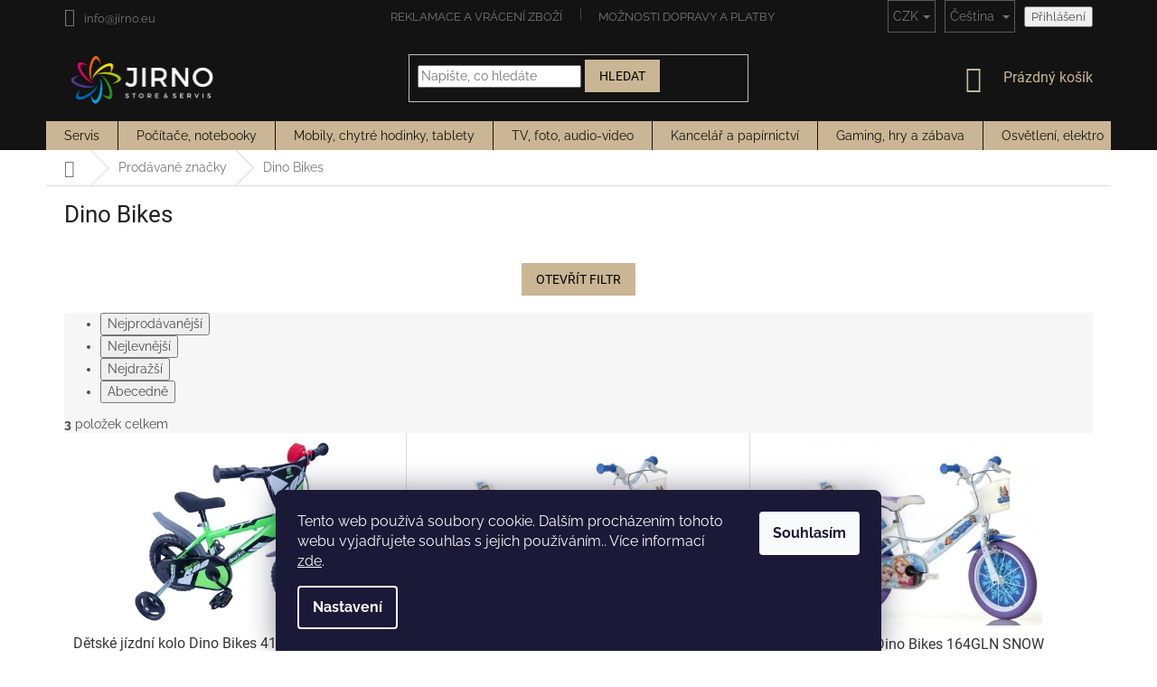

--- FILE ---
content_type: text/html; charset=utf-8
request_url: https://www.jirno.eu/znacka/dino-bikes/
body_size: 52789
content:
<!doctype html><html lang="cs" dir="ltr" class="header-background-light external-fonts-loaded"><head><meta charset="utf-8" /><meta name="viewport" content="width=device-width,initial-scale=1" /><title>Dino Bikes - JIRNO</title><link rel="preconnect" href="https://cdn.myshoptet.com" /><link rel="dns-prefetch" href="https://cdn.myshoptet.com" /><link rel="preload" href="https://cdn.myshoptet.com/prj/dist/master/cms/libs/jquery/jquery-1.11.3.min.js" as="script" /><link href="https://cdn.myshoptet.com/prj/dist/master/cms/templates/frontend_templates/shared/css/font-face/raleway.css" rel="stylesheet"><link href="https://cdn.myshoptet.com/prj/dist/master/cms/templates/frontend_templates/shared/css/font-face/roboto.css" rel="stylesheet"><link href="https://cdn.myshoptet.com/prj/dist/master/shop/dist/font-shoptet-11.css.62c94c7785ff2cea73b2.css" rel="stylesheet"><script>
dataLayer = [];
dataLayer.push({'shoptet' : {
    "pageId": -24,
    "pageType": "article",
    "currency": "CZK",
    "currencyInfo": {
        "decimalSeparator": ",",
        "exchangeRate": 1,
        "priceDecimalPlaces": 2,
        "symbol": "K\u010d",
        "symbolLeft": 0,
        "thousandSeparator": " "
    },
    "language": "cs",
    "projectId": 322647,
    "cartInfo": {
        "id": null,
        "freeShipping": false,
        "freeShippingFrom": 2000,
        "leftToFreeGift": {
            "formattedPrice": "0 K\u010d",
            "priceLeft": 0
        },
        "freeGift": false,
        "leftToFreeShipping": {
            "priceLeft": 2000,
            "dependOnRegion": 0,
            "formattedPrice": "2 000 K\u010d"
        },
        "discountCoupon": [],
        "getNoBillingShippingPrice": {
            "withoutVat": 0,
            "vat": 0,
            "withVat": 0
        },
        "cartItems": [],
        "taxMode": "ORDINARY"
    },
    "cart": [],
    "customer": {
        "priceRatio": 1,
        "priceListId": 1,
        "groupId": null,
        "registered": false,
        "mainAccount": false
    }
}});
dataLayer.push({'cookie_consent' : {
    "marketing": "denied",
    "analytics": "denied"
}});
document.addEventListener('DOMContentLoaded', function() {
    shoptet.consent.onAccept(function(agreements) {
        if (agreements.length == 0) {
            return;
        }
        dataLayer.push({
            'cookie_consent' : {
                'marketing' : (agreements.includes(shoptet.config.cookiesConsentOptPersonalisation)
                    ? 'granted' : 'denied'),
                'analytics': (agreements.includes(shoptet.config.cookiesConsentOptAnalytics)
                    ? 'granted' : 'denied')
            },
            'event': 'cookie_consent'
        });
    });
});
</script>

<!-- Google Tag Manager -->
<script>(function(w,d,s,l,i){w[l]=w[l]||[];w[l].push({'gtm.start':
new Date().getTime(),event:'gtm.js'});var f=d.getElementsByTagName(s)[0],
j=d.createElement(s),dl=l!='dataLayer'?'&l='+l:'';j.async=true;j.src=
'https://www.googletagmanager.com/gtm.js?id='+i+dl;f.parentNode.insertBefore(j,f);
})(window,document,'script','dataLayer','GTM-WG6B4XH');</script>
<!-- End Google Tag Manager -->

<meta property="og:type" content="website"><meta property="og:site_name" content="jirno.eu"><meta property="og:url" content="https://www.jirno.eu/znacka/dino-bikes/"><meta property="og:title" content="Dino Bikes - JIRNO"><meta name="author" content="JIRNO"><meta name="web_author" content="Shoptet.cz"><meta name="dcterms.rightsHolder" content="www.jirno.eu"><meta name="robots" content="index,follow"><meta property="og:image" content="https://cdn.myshoptet.com/usr/www.jirno.eu/user/logos/jirno_white.jpg?t=1768902853"><meta property="og:description" content="Dino Bikes"><meta name="description" content="Dino Bikes"><style>:root {--color-primary: #343434;--color-primary-h: 0;--color-primary-s: 0%;--color-primary-l: 20%;--color-primary-hover: #0077a6;--color-primary-hover-h: 197;--color-primary-hover-s: 100%;--color-primary-hover-l: 33%;--color-secondary: #cab694;--color-secondary-h: 38;--color-secondary-s: 34%;--color-secondary-l: 69%;--color-secondary-hover: #1177b8;--color-secondary-hover-h: 203;--color-secondary-hover-s: 83%;--color-secondary-hover-l: 39%;--color-tertiary: #0077a6;--color-tertiary-h: 197;--color-tertiary-s: 100%;--color-tertiary-l: 33%;--color-tertiary-hover: #0088bf;--color-tertiary-hover-h: 197;--color-tertiary-hover-s: 100%;--color-tertiary-hover-l: 37%;--color-header-background: #ffffff;--template-font: "Raleway";--template-headings-font: "Roboto";--header-background-url: none;--cookies-notice-background: #1A1937;--cookies-notice-color: #F8FAFB;--cookies-notice-button-hover: #f5f5f5;--cookies-notice-link-hover: #27263f;--templates-update-management-preview-mode-content: "Náhled aktualizací šablony je aktivní pro váš prohlížeč."}</style>
    
    <link href="https://cdn.myshoptet.com/prj/dist/master/shop/dist/main-11.less.fcb4a42d7bd8a71b7ee2.css" rel="stylesheet" />
        
    <script>var shoptet = shoptet || {};</script>
    <script src="https://cdn.myshoptet.com/prj/dist/master/shop/dist/main-3g-header.js.05f199e7fd2450312de2.js"></script>
<!-- User include --><!-- api 473(125) html code header -->

                <style>
                    #order-billing-methods .radio-wrapper[data-guid="8d06cb5d-9b1e-11ed-873c-f6c366b91939"]:not(.cggooglepay), #order-billing-methods .radio-wrapper[data-guid="8d137ead-9b1e-11ed-873c-f6c366b91939"]:not(.cggooglepay), #order-billing-methods .radio-wrapper[data-guid="3e76607c-c8f4-11eb-90ab-b8ca3a6a5ac4"]:not(.cgapplepay), #order-billing-methods .radio-wrapper[data-guid="3f60f877-c8f4-11eb-90ab-b8ca3a6a5ac4"]:not(.cgapplepay) {
                        display: none;
                    }
                </style>
                <script type="text/javascript">
                    document.addEventListener('DOMContentLoaded', function() {
                        if (getShoptetDataLayer('pageType') === 'billingAndShipping') {
                            
                try {
                    if (window.ApplePaySession && window.ApplePaySession.canMakePayments()) {
                        
                        if (document.querySelector('#order-billing-methods .radio-wrapper[data-guid="3e76607c-c8f4-11eb-90ab-b8ca3a6a5ac4"]')) {
                            document.querySelector('#order-billing-methods .radio-wrapper[data-guid="3e76607c-c8f4-11eb-90ab-b8ca3a6a5ac4"]').classList.add('cgapplepay');
                        }
                        

                        if (document.querySelector('#order-billing-methods .radio-wrapper[data-guid="3f60f877-c8f4-11eb-90ab-b8ca3a6a5ac4"]')) {
                            document.querySelector('#order-billing-methods .radio-wrapper[data-guid="3f60f877-c8f4-11eb-90ab-b8ca3a6a5ac4"]').classList.add('cgapplepay');
                        }
                        
                    }
                } catch (err) {} 
            
                            
                const cgBaseCardPaymentMethod = {
                        type: 'CARD',
                        parameters: {
                            allowedAuthMethods: ["PAN_ONLY", "CRYPTOGRAM_3DS"],
                            allowedCardNetworks: [/*"AMEX", "DISCOVER", "INTERAC", "JCB",*/ "MASTERCARD", "VISA"]
                        }
                };
                
                function cgLoadScript(src, callback)
                {
                    var s,
                        r,
                        t;
                    r = false;
                    s = document.createElement('script');
                    s.type = 'text/javascript';
                    s.src = src;
                    s.onload = s.onreadystatechange = function() {
                        if ( !r && (!this.readyState || this.readyState == 'complete') )
                        {
                            r = true;
                            callback();
                        }
                    };
                    t = document.getElementsByTagName('script')[0];
                    t.parentNode.insertBefore(s, t);
                } 
                
                function cgGetGoogleIsReadyToPayRequest() {
                    return Object.assign(
                        {},
                        {
                            apiVersion: 2,
                            apiVersionMinor: 0
                        },
                        {
                            allowedPaymentMethods: [cgBaseCardPaymentMethod]
                        }
                    );
                }

                function onCgGooglePayLoaded() {
                    let paymentsClient = new google.payments.api.PaymentsClient({environment: 'PRODUCTION'});
                    paymentsClient.isReadyToPay(cgGetGoogleIsReadyToPayRequest()).then(function(response) {
                        if (response.result) {
                            
                        if (document.querySelector('#order-billing-methods .radio-wrapper[data-guid="8d06cb5d-9b1e-11ed-873c-f6c366b91939"]')) {
                            document.querySelector('#order-billing-methods .radio-wrapper[data-guid="8d06cb5d-9b1e-11ed-873c-f6c366b91939"]').classList.add('cggooglepay');
                        }
                        

                        if (document.querySelector('#order-billing-methods .radio-wrapper[data-guid="8d137ead-9b1e-11ed-873c-f6c366b91939"]')) {
                            document.querySelector('#order-billing-methods .radio-wrapper[data-guid="8d137ead-9b1e-11ed-873c-f6c366b91939"]').classList.add('cggooglepay');
                        }
                        	 	 	 	 	 
                        }
                    })
                    .catch(function(err) {});
                }
                
                cgLoadScript('https://pay.google.com/gp/p/js/pay.js', onCgGooglePayLoaded);
            
                        }
                    });
                </script> 
                
<!-- project html code header -->
<link rel="stylesheet" href="/user/documents/upload/module/servis.css?ver=9">
<style>
.detail-parameters > tbody > tr:last-child {display: none;}

.flag.flag-freeshipping {color: #407824;}
.flag.flag-freeshipping {background-color: inherit !important;}
.flag .flag-text {display: none;}
.flag {max-width: unset;}

.languagesMenu__content{background-color: #131313;}
.languagesMenu .languagesMenu__list__link{
	color: #131313;
}
.top-navigation-bar-menu-helper li a,
.dropdown-menu li a{color: #131313;}

.availability-label {color: red;}
.payment-info b{text-transform: unset;}
#order-billing-methods .inactive-child{
	display: none;
}

#name-billingId-285 .payment-info:after{
	content: "Zabezpečená platba kartou VISA, Mastercard, nebo službami Apple Pay a Google Pay.";
  display: inline-block;
  font-size: 12px;
}

#name-billingId-291 .payment-info:after{
	content: "Rychlá platba pomocí aplikace Vaší banky. Na konci objednávky budete přesměrováni k platbě z Vámi vybrané banky.";
  display: inline-block;
  font-size: 12px;
}

#name-billingId-2 .payment-info:after{
	content: "Lze platit kartou i hotově.";
  display: inline-block;
  font-size: 12px;
}

#order-shipping-methods #shipping-543 .payment-info:after{
	content: "Tato doprava je určena pro produkty s označením Doprava zdarma.";
  display: inline-block;
  font-size: 12px;
}

#order-shipping-methods #shipping-38 .payment-info:after{
	content: "Balíček odešleme DPD, nebo Českou poštou od 3 do 7 pracovních dnů.";
  display: inline-block;
  font-size: 12px;
}

#order-shipping-methods #shipping-56 .payment-info:after
{
	content: "Balíček odešleme do 3-7 pracovních dnů. Cena je pouze orientační, v případě atypického balení nebo použití více kusových zásilek bude doprava naceněna individuálně.";
  display: inline-block;
  font-size: 12px;
  white-space: pre-wrap;
  color: red;
}


#order-shipping-methods #shipping-4 .payment-info:after{
	content: "POZOR ZMĚNA ADRESY:\A Vyzvednutí ve výdejním místě na adrese Jablunkovská 719, 73961 Třinec.\A Je potřeba vyčkat na SMS zprávu s výzvou k vyzvednutí zboží.";
  display: inline-block;
  font-size: 12px;
  white-space: pre-wrap;
}

#name-billingId-273 .payment-info:after,
#name-billingId-3 .payment-info:after,
#name-billingId-279 .payment-info:after
{
	content: "Při doručení Vaší objednávky zaplatíte při převzetí hotově, nebo platební kartou.";
  display: block;
  font-size: 12px;
}

#name-billingId-288 .payment-info:after{
	content: "Okamžitá platba přes elektronickou peněženku.";
  display: inline-block;
  font-size: 12px;
}

#name-billingId-5 .payment-info:after{
	content: "Po dokončení objednávky Vám zašleme údaje potřebné k realizaci bankovního převodu. V momentě připsání platby začínáme objednávku vyřizovat.";
  display: inline-block;
  font-size: 12px;
}


#header {background-color: #131313;}
#header .site-name a img {max-height: 65px;}

#content .products-block .product a.image img {max-width: 75% !important;}
#content .products-block .product:hover {background-color: #fafafa;}

.flag.flag-discount {background-color: #3e791d;}
#content div.h4.homepage-group-title {margin-top: 10px;border-top: 1px solid #ccc;padding-top: 50px;padding-bottom: 50px;font-size: 40px;color: black;font-weight: bold;}

.header-top .site-name a img {display: none !important;}
.header-top .site-name a::before {content: " ";display: block;width: 175px;height: 60px;background-image: url('https://www.jirno.eu/user/documents/jirno_black.jpg');background-size: 173px;}

li#nav-manufacturers {display: none;}
/*
.navigation-in ul li a,
.navigation-in > ul > li > a:hover,
.navigation-in > ul > li.ext.exp > a,
.navigation-in > ul > li > a:hover {padding-left: 15px;padding-right:15px;}
*/
.kontakt td, th {padding: 0 10px 0 0;}

.top-navigation-bar  {background-color: #131313;border-top: 0px;border-bottom:0px;}
.top-navigation-menu, 
.top-navigation-contacts  {background-color: #131313;color: white;}

.navigation-in {background-color: #cab694;}
.navigation-in > ul > li {border-color: #131313;}
.navigation-in > ul > li > a {color: #131313;}

.navigation-buttons a[data-target="cart"] {color: #cab694;}

.btn.btn-default, 
a.btn.btn-default {background-color: #cab694;color: black;border-color: #cab694;}
.btn.btn-default:hover,
a.btn.btn-default:hover {background-color: #aa9470;border-color: #cab694;}


.categories .topic.active > a {background-color: #14b1ef;}
.msg {padding: 15px 20px;}
.msg.msg-success,
.msg.msg-notice {background-color: #cab694;border-color: transparent;}

.flag.flag-freeshipping {
	/*width: 50px;
  height: 50px;*/
  /*display: none;*/
  padding: unset;
}

@media screen and (max-width: 750px)
{
.top-navigation-menu, 
.top-navigation-contacts {background-color: white;}

.breadcrumbs {display: inherit;}
.navigation-home-icon-wrapper::before {position:relative;display: none;}
.navigation-home-icon-wrapper #navigation-first a {padding: 0 0 0 0;}
.breadcrumbs a::after {content: " / ";width: 20px;padding: 0px 5px;background-color: white !important;}
.breadcrumbs span#navigation-first {display: none;}
.breadcrumbs span#navigation-first a.navigation-home-icon::after {display: none;content: "";}

}

@media screen and (max-width: 999px){
	#maska_table td{
		display: block;
	}
}

@media screen and (max-width: 767px)
{
	ol.cart-header li.active
  {
  	display: none;
  }
  
  .ordering-process .site-name
  {
		display: block;
  }
  
  .radio-wrapper input[type="radio"] + label .payment-shipping-price
  {
  	flex-grow: unset;
    min-width: 55px;
  }
  
  .payment-info b
  {
      padding-right: 2px;
  }
  
  .payment-info
  {
      width: 50%;
  }
}

.p-detail-inner-header .p-code-label, .p-detail-inner-header .default-variant
{   
	display: block;
	font-weight: bold;
  padding-right: 6px;
  text-indent: -9999px;
  line-height: 0; /* Collapse the original line */
}

.p-detail-inner-header .p-code-label::after
{
  text-indent: 0;
  display: block;
  line-height: initial;
	content: "Kód produktu:"
}
.p-detail-inner-header
{
	display: grid;
}

.p-detail-inner-header .p-code
{
	display: inline-flex;
}

.flag.flag-freeshipping {
	background: none;
	content: url("https://www.ledveci.cz/user/documents/upload/images/doprava-zdarma-gre.png");
}

.p-image-wrapper .flags-extra .flag {
  height: 75px;
  width: 75px;
}

.flag {
  /*padding: unset;*/
}

#order-shipping-methods #shipping-4 .payment-info:after
{
	color: red;
}

.top-navigation-contacts a[data-testid="contactboxPhone"] {
	display: none;
}

.shipping-warning {
    display: block;
    background: #f8f8f8;
    padding: 12px;
    margin-bottom: 15px;
    border-radius: 4px;
    font-size: 14px;
    line-height: 1.5;
    white-space: normal;
}

</style>
<script>
  document.addEventListener("DOMContentLoaded", function () {
      const shippingMethodsDiv = document.getElementById('order-shipping-methods');
if (shippingMethodsDiv) {

    const warningDiv = document.createElement('div');
    warningDiv.className = 'shipping-warning';
    warningDiv.innerHTML = `
        <strong>Upozornění k dopravě:</strong><br>
        Cena dopravy platí pro zásilky do 30 kg a běžných rozměrů (max. 200 cm na délku, celkový součet všech stran do 300 cm). Pokud zásilka tyto rozměry překročí nebo obsahuje sklo či křehké části, ozveme se vám s individuální cenou dopravy před odesláním.
    `;
    shippingMethodsDiv.parentNode.insertBefore(warningDiv, shippingMethodsDiv);
}
  })


</script>
<!-- /User include --><link rel="shortcut icon" href="/favicon.ico" type="image/x-icon" /><link rel="canonical" href="https://www.jirno.eu/znacka/dino-bikes/" /><link rel="alternate" hreflang="cs" href="https://www.jirno.eu/znacka/dino-bikes/" /><link rel="alternate" hreflang="sk" href="https://www.jirno.eu/sk/znacka/dino-bikes/" /><link rel="alternate" hreflang="de" href="https://www.jirno.eu/de/marke/dino-bikes/" /><link rel="alternate" hreflang="hu" href="https://www.jirno.eu/hu/marka/dino-bikes/" /><link rel="alternate" hreflang="ro" href="https://www.jirno.eu/ro/marcile-vandute/dino-bikes/" /><link rel="alternate" hreflang="en" href="https://www.jirno.eu/en/brand/dino-bikes/" /><link rel="alternate" hreflang="x-default" href="https://www.jirno.eu/znacka/dino-bikes/" />    <script>
        var _hwq = _hwq || [];
        _hwq.push(['setKey', 'E70DAE5779DE6A3A5824ABF827113DC8']);
        _hwq.push(['setTopPos', '30']);
        _hwq.push(['showWidget', '21']);
        (function() {
            var ho = document.createElement('script');
            ho.src = 'https://cz.im9.cz/direct/i/gjs.php?n=wdgt&sak=E70DAE5779DE6A3A5824ABF827113DC8';
            var s = document.getElementsByTagName('script')[0]; s.parentNode.insertBefore(ho, s);
        })();
    </script>
<script>!function(){var t={9196:function(){!function(){var t=/\[object (Boolean|Number|String|Function|Array|Date|RegExp)\]/;function r(r){return null==r?String(r):(r=t.exec(Object.prototype.toString.call(Object(r))))?r[1].toLowerCase():"object"}function n(t,r){return Object.prototype.hasOwnProperty.call(Object(t),r)}function e(t){if(!t||"object"!=r(t)||t.nodeType||t==t.window)return!1;try{if(t.constructor&&!n(t,"constructor")&&!n(t.constructor.prototype,"isPrototypeOf"))return!1}catch(t){return!1}for(var e in t);return void 0===e||n(t,e)}function o(t,r,n){this.b=t,this.f=r||function(){},this.d=!1,this.a={},this.c=[],this.e=function(t){return{set:function(r,n){u(c(r,n),t.a)},get:function(r){return t.get(r)}}}(this),i(this,t,!n);var e=t.push,o=this;t.push=function(){var r=[].slice.call(arguments,0),n=e.apply(t,r);return i(o,r),n}}function i(t,n,o){for(t.c.push.apply(t.c,n);!1===t.d&&0<t.c.length;){if("array"==r(n=t.c.shift()))t:{var i=n,a=t.a;if("string"==r(i[0])){for(var f=i[0].split("."),s=f.pop(),p=(i=i.slice(1),0);p<f.length;p++){if(void 0===a[f[p]])break t;a=a[f[p]]}try{a[s].apply(a,i)}catch(t){}}}else if("function"==typeof n)try{n.call(t.e)}catch(t){}else{if(!e(n))continue;for(var l in n)u(c(l,n[l]),t.a)}o||(t.d=!0,t.f(t.a,n),t.d=!1)}}function c(t,r){for(var n={},e=n,o=t.split("."),i=0;i<o.length-1;i++)e=e[o[i]]={};return e[o[o.length-1]]=r,n}function u(t,o){for(var i in t)if(n(t,i)){var c=t[i];"array"==r(c)?("array"==r(o[i])||(o[i]=[]),u(c,o[i])):e(c)?(e(o[i])||(o[i]={}),u(c,o[i])):o[i]=c}}window.DataLayerHelper=o,o.prototype.get=function(t){var r=this.a;t=t.split(".");for(var n=0;n<t.length;n++){if(void 0===r[t[n]])return;r=r[t[n]]}return r},o.prototype.flatten=function(){this.b.splice(0,this.b.length),this.b[0]={},u(this.a,this.b[0])}}()}},r={};function n(e){var o=r[e];if(void 0!==o)return o.exports;var i=r[e]={exports:{}};return t[e](i,i.exports,n),i.exports}n.n=function(t){var r=t&&t.__esModule?function(){return t.default}:function(){return t};return n.d(r,{a:r}),r},n.d=function(t,r){for(var e in r)n.o(r,e)&&!n.o(t,e)&&Object.defineProperty(t,e,{enumerable:!0,get:r[e]})},n.o=function(t,r){return Object.prototype.hasOwnProperty.call(t,r)},function(){"use strict";n(9196)}()}();</script>    <!-- Global site tag (gtag.js) - Google Analytics -->
    <script async src="https://www.googletagmanager.com/gtag/js?id=G-MP3RNYLKGF"></script>
    <script>
        
        window.dataLayer = window.dataLayer || [];
        function gtag(){dataLayer.push(arguments);}
        

                    console.debug('default consent data');

            gtag('consent', 'default', {"ad_storage":"denied","analytics_storage":"denied","ad_user_data":"denied","ad_personalization":"denied","wait_for_update":500});
            dataLayer.push({
                'event': 'default_consent'
            });
        
        gtag('js', new Date());

        
                gtag('config', 'G-MP3RNYLKGF', {"groups":"GA4","send_page_view":false,"content_group":"article","currency":"CZK","page_language":"cs"});
        
                gtag('config', 'AW-837027494', {"allow_enhanced_conversions":true});
        
        
        
        
        
                    gtag('event', 'page_view', {"send_to":"GA4","page_language":"cs","content_group":"article","currency":"CZK"});
        
        
        
        
        
        
        
        
        
        
        
        
        
        document.addEventListener('DOMContentLoaded', function() {
            if (typeof shoptet.tracking !== 'undefined') {
                for (var id in shoptet.tracking.bannersList) {
                    gtag('event', 'view_promotion', {
                        "send_to": "UA",
                        "promotions": [
                            {
                                "id": shoptet.tracking.bannersList[id].id,
                                "name": shoptet.tracking.bannersList[id].name,
                                "position": shoptet.tracking.bannersList[id].position
                            }
                        ]
                    });
                }
            }

            shoptet.consent.onAccept(function(agreements) {
                if (agreements.length !== 0) {
                    console.debug('gtag consent accept');
                    var gtagConsentPayload =  {
                        'ad_storage': agreements.includes(shoptet.config.cookiesConsentOptPersonalisation)
                            ? 'granted' : 'denied',
                        'analytics_storage': agreements.includes(shoptet.config.cookiesConsentOptAnalytics)
                            ? 'granted' : 'denied',
                                                                                                'ad_user_data': agreements.includes(shoptet.config.cookiesConsentOptPersonalisation)
                            ? 'granted' : 'denied',
                        'ad_personalization': agreements.includes(shoptet.config.cookiesConsentOptPersonalisation)
                            ? 'granted' : 'denied',
                        };
                    console.debug('update consent data', gtagConsentPayload);
                    gtag('consent', 'update', gtagConsentPayload);
                    dataLayer.push(
                        { 'event': 'update_consent' }
                    );
                }
            });
        });
    </script>
</head><body class="desktop id--24 in-znacka template-11 type-manufacturer-detail one-column-body columns-3 ums_forms_redesign--off ums_a11y_category_page--on ums_discussion_rating_forms--off ums_flags_display_unification--on ums_a11y_login--on mobile-header-version-0"><noscript>
    <style>
        #header {
            padding-top: 0;
            position: relative !important;
            top: 0;
        }
        .header-navigation {
            position: relative !important;
        }
        .overall-wrapper {
            margin: 0 !important;
        }
        body:not(.ready) {
            visibility: visible !important;
        }
    </style>
    <div class="no-javascript">
        <div class="no-javascript__title">Musíte změnit nastavení vašeho prohlížeče</div>
        <div class="no-javascript__text">Podívejte se na: <a href="https://www.google.com/support/bin/answer.py?answer=23852">Jak povolit JavaScript ve vašem prohlížeči</a>.</div>
        <div class="no-javascript__text">Pokud používáte software na blokování reklam, může být nutné povolit JavaScript z této stránky.</div>
        <div class="no-javascript__text">Děkujeme.</div>
    </div>
</noscript>
<script>
var dataHelper = new DataLayerHelper(dataLayer);
// Page type is one of:
//     checkout: cart, billingAndShipping, customerDetails, thankYou
//     other:    homepage, article, category, productDetail, section
var pageType = dataHelper.get('shoptet.pageType');

// On any page, you can check for content of cart.
// It contains pairs productCode => itemCount
var cart = dataHelper.get('shoptet.cart');
var product = dataHelper.get('shoptet.product');

// Different page types have different data available
if (pageType == "productDetail") {
    dataLayer.push({
        // We show how to change delimiter if needed
        "event": "view_item",
        "eventModel": {
            "items": [
                {
                    "id": product.code,
                    "name": product.name,
                    "brand": product.manufacturer,
                    "price": product.priceWithVat,
                    "quantity": 1,
                    "item_variant": product.hasVariants
                }
            ]
        }
    });
}

if(pageType == "thankYou") {
    var dataProducts = [];
    var product = dataHelper.get('shoptet.order.content');

    product.forEach((prod) => {
        dataProducts.push({
            "id": prod.sku,
            "name": prod.name,
            "price": prod.price,
            "quantity": prod.quantity
        });
    });

    dataLayer.push({
        "event": "purchase",
        "eventModel": {
            "items": dataProducts
        }
    });
}
</script>

<!-- Google Tag Manager (noscript) -->
<noscript><iframe src="https://www.googletagmanager.com/ns.html?id=GTM-WG6B4XH"
height="0" width="0" style="display:none;visibility:hidden"></iframe></noscript>
<!-- End Google Tag Manager (noscript) -->

    <div class="siteCookies siteCookies--bottom siteCookies--dark js-siteCookies" role="dialog" data-testid="cookiesPopup" data-nosnippet>
        <div class="siteCookies__form">
            <div class="siteCookies__content">
                <div class="siteCookies__text">
                    Tento web používá soubory cookie. Dalším procházením tohoto webu vyjadřujete souhlas s jejich používáním.. Více informací <a href="http://www.jirno.cz/podminky-ochrany-osobnich-udaju/" target="\">zde</a>.
                </div>
                <p class="siteCookies__links">
                    <button class="siteCookies__link js-cookies-settings" aria-label="Nastavení cookies" data-testid="cookiesSettings">Nastavení</button>
                </p>
            </div>
            <div class="siteCookies__buttonWrap">
                                <button class="siteCookies__button js-cookiesConsentSubmit" value="all" aria-label="Přijmout cookies" data-testid="buttonCookiesAccept">Souhlasím</button>
            </div>
        </div>
        <script>
            document.addEventListener("DOMContentLoaded", () => {
                const siteCookies = document.querySelector('.js-siteCookies');
                document.addEventListener("scroll", shoptet.common.throttle(() => {
                    const st = document.documentElement.scrollTop;
                    if (st > 1) {
                        siteCookies.classList.add('siteCookies--scrolled');
                    } else {
                        siteCookies.classList.remove('siteCookies--scrolled');
                    }
                }, 100));
            });
        </script>
    </div>
<a href="#content" class="skip-link sr-only">Přejít na obsah</a><div class="overall-wrapper"><div class="user-action"><div class="container">
    <div class="user-action-in">
                    <div id="login" class="user-action-login popup-widget login-widget" role="dialog" aria-labelledby="loginHeading">
        <div class="popup-widget-inner">
                            <h2 id="loginHeading">Přihlášení k vašemu účtu</h2><div id="customerLogin"><form action="/action/Customer/Login/" method="post" id="formLoginIncluded" class="csrf-enabled formLogin" data-testid="formLogin"><input type="hidden" name="referer" value="" /><div class="form-group"><div class="input-wrapper email js-validated-element-wrapper no-label"><input type="email" name="email" class="form-control" autofocus placeholder="E-mailová adresa (např. jan@novak.cz)" data-testid="inputEmail" autocomplete="email" required /></div></div><div class="form-group"><div class="input-wrapper password js-validated-element-wrapper no-label"><input type="password" name="password" class="form-control" placeholder="Heslo" data-testid="inputPassword" autocomplete="current-password" required /><span class="no-display">Nemůžete vyplnit toto pole</span><input type="text" name="surname" value="" class="no-display" /></div></div><div class="form-group"><div class="login-wrapper"><button type="submit" class="btn btn-secondary btn-text btn-login" data-testid="buttonSubmit">Přihlásit se</button><div class="password-helper"><a href="/registrace/" data-testid="signup" rel="nofollow">Nová registrace</a><a href="/klient/zapomenute-heslo/" rel="nofollow">Zapomenuté heslo</a></div></div></div></form>
</div>                    </div>
    </div>

                            <div id="cart-widget" class="user-action-cart popup-widget cart-widget loader-wrapper" data-testid="popupCartWidget" role="dialog" aria-hidden="true">
    <div class="popup-widget-inner cart-widget-inner place-cart-here">
        <div class="loader-overlay">
            <div class="loader"></div>
        </div>
    </div>

    <div class="cart-widget-button">
        <a href="/kosik/" class="btn btn-conversion" id="continue-order-button" rel="nofollow" data-testid="buttonNextStep">Pokračovat do košíku</a>
    </div>
</div>
            </div>
</div>
</div><div class="top-navigation-bar" data-testid="topNavigationBar">

    <div class="container">

        <div class="top-navigation-contacts">
            <strong>Zákaznická podpora:</strong><a href="tel:+420777848084" class="project-phone" aria-label="Zavolat na +420777848084" data-testid="contactboxPhone"><span>+420777848084</span></a><a href="mailto:info@jirno.eu" class="project-email" data-testid="contactboxEmail"><span>info@jirno.eu</span></a>        </div>

                            <div class="top-navigation-menu">
                <div class="top-navigation-menu-trigger"></div>
                <ul class="top-navigation-bar-menu">
                                            <li class="top-navigation-menu-item-15912">
                            <a href="/reklamace/"> Reklamace a vrácení zboží</a>
                        </li>
                                            <li class="top-navigation-menu-item-30291">
                            <a href="/dopravy-a-platby/">Možnosti dopravy a platby</a>
                        </li>
                                            <li class="top-navigation-menu-item-39">
                            <a href="/obchodni-podminky/">Obchodní podmínky</a>
                        </li>
                                            <li class="top-navigation-menu-item-691">
                            <a href="/podminky-ochrany-osobnich-udaju/">Zpracování osobních údajů</a>
                        </li>
                                            <li class="top-navigation-menu-item-29">
                            <a href="/kontakt/">Kontakt</a>
                        </li>
                                    </ul>
                <ul class="top-navigation-bar-menu-helper"></ul>
            </div>
        
        <div class="top-navigation-tools top-navigation-tools--language">
            <div class="responsive-tools">
                <a href="#" class="toggle-window" data-target="search" aria-label="Hledat" data-testid="linkSearchIcon"></a>
                                                            <a href="#" class="toggle-window" data-target="login"></a>
                                                    <a href="#" class="toggle-window" data-target="navigation" aria-label="Menu" data-testid="hamburgerMenu"></a>
            </div>
                <div class="languagesMenu">
        <button id="topNavigationDropdown" class="languagesMenu__flags" type="button" data-toggle="dropdown" aria-haspopup="true" aria-expanded="false">
            <svg aria-hidden="true" style="position: absolute; width: 0; height: 0; overflow: hidden;" version="1.1" xmlns="http://www.w3.org/2000/svg" xmlns:xlink="http://www.w3.org/1999/xlink"><defs><symbol id="shp-flag-CZ" viewBox="0 0 32 32"><title>CZ</title><path fill="#0052b4" style="fill: var(--color20, #0052b4)" d="M0 5.334h32v21.333h-32v-21.333z"></path><path fill="#d80027" style="fill: var(--color19, #d80027)" d="M32 16v10.666h-32l13.449-10.666z"></path><path fill="#f0f0f0" style="fill: var(--color21, #f0f0f0)" d="M32 5.334v10.666h-18.551l-13.449-10.666z"></path></symbol><symbol id="shp-flag-SK" viewBox="0 0 32 32"><title>SK</title><path fill="#f0f0f0" style="fill: var(--color21, #f0f0f0)" d="M0 5.334h32v21.333h-32v-21.333z"></path><path fill="#0052b4" style="fill: var(--color20, #0052b4)" d="M0 12.29h32v7.42h-32v-7.42z"></path><path fill="#d80027" style="fill: var(--color19, #d80027)" d="M0 19.71h32v6.957h-32v-6.956z"></path><path fill="#f0f0f0" style="fill: var(--color21, #f0f0f0)" d="M8.092 11.362v5.321c0 3.027 3.954 3.954 3.954 3.954s3.954-0.927 3.954-3.954v-5.321h-7.908z"></path><path fill="#d80027" style="fill: var(--color19, #d80027)" d="M9.133 11.518v5.121c0 0.342 0.076 0.665 0.226 0.968 1.493 0 3.725 0 5.373 0 0.15-0.303 0.226-0.626 0.226-0.968v-5.121h-5.826z"></path><path fill="#f0f0f0" style="fill: var(--color21, #f0f0f0)" d="M13.831 15.089h-1.339v-0.893h0.893v-0.893h-0.893v-0.893h-0.893v0.893h-0.893v0.893h0.893v0.893h-1.339v0.893h1.339v0.893h0.893v-0.893h1.339z"></path><path fill="#0052b4" style="fill: var(--color20, #0052b4)" d="M10.577 18.854c0.575 0.361 1.166 0.571 1.469 0.665 0.303-0.093 0.894-0.303 1.469-0.665 0.58-0.365 0.987-0.782 1.218-1.246-0.255-0.18-0.565-0.286-0.901-0.286-0.122 0-0.241 0.015-0.355 0.041-0.242-0.55-0.791-0.934-1.43-0.934s-1.188 0.384-1.43 0.934c-0.114-0.027-0.233-0.041-0.355-0.041-0.336 0-0.646 0.106-0.901 0.286 0.231 0.465 0.637 0.882 1.217 1.246z"></path></symbol><symbol id="shp-flag-DE" viewBox="0 0 32 32"><title>DE</title><path fill="#d80027" style="fill: var(--color19, #d80027)" d="M0 5.333h32v21.334h-32v-21.334z"></path><path fill="#000" style="fill: var(--color9, #000)" d="M0 5.333h32v7.111h-32v-7.111z"></path><path fill="#ffda44" style="fill: var(--color17, #ffda44)" d="M0 19.555h32v7.111h-32v-7.111z"></path></symbol><symbol id="shp-flag-HU" viewBox="0 0 32 32"><title>HU</title><path fill="#f0f0f0" style="fill: var(--color21, #f0f0f0)" d="M0 5.334h32v21.333h-32v-21.333z"></path><path fill="#d80027" style="fill: var(--color19, #d80027)" d="M0 5.334h32v7.111h-32v-7.111z"></path><path fill="#6da544" style="fill: var(--color18, #6da544)" d="M0 19.555h32v7.111h-32v-7.111z"></path></symbol><symbol id="shp-flag-RO" viewBox="0 0 32 32"><title>RO</title><path fill="#ffda44" style="fill: var(--color17, #ffda44)" d="M0 5.333h32v21.333h-32v-21.333z"></path><path fill="#0052b4" style="fill: var(--color20, #0052b4)" d="M0 5.333h10.666v21.334h-10.666v-21.334z"></path><path fill="#d80027" style="fill: var(--color19, #d80027)" d="M21.334 5.333h10.666v21.334h-10.666v-21.334z"></path></symbol><symbol id="shp-flag-GB" viewBox="0 0 32 32"><title>GB</title><path fill="#f0f0f0" style="fill: var(--color21, #f0f0f0)" d="M0 5.333h32v21.334h-32v-21.334z"></path><path fill="#d80027" style="fill: var(--color19, #d80027)" d="M18 5.333h-4v8.667h-14v4h14v8.667h4v-8.667h14v-4h-14z"></path><path fill="#0052b4" style="fill: var(--color20, #0052b4)" d="M24.612 19.71l7.388 4.105v-4.105z"></path><path fill="#0052b4" style="fill: var(--color20, #0052b4)" d="M19.478 19.71l12.522 6.957v-1.967l-8.981-4.989z"></path><path fill="#0052b4" style="fill: var(--color20, #0052b4)" d="M28.665 26.666l-9.186-5.104v5.104z"></path><path fill="#f0f0f0" style="fill: var(--color21, #f0f0f0)" d="M19.478 19.71l12.522 6.957v-1.967l-8.981-4.989z"></path><path fill="#d80027" style="fill: var(--color19, #d80027)" d="M19.478 19.71l12.522 6.957v-1.967l-8.981-4.989z"></path><path fill="#0052b4" style="fill: var(--color20, #0052b4)" d="M5.646 19.71l-5.646 3.137v-3.137z"></path><path fill="#0052b4" style="fill: var(--color20, #0052b4)" d="M12.522 20.594v6.072h-10.929z"></path><path fill="#d80027" style="fill: var(--color19, #d80027)" d="M8.981 19.71l-8.981 4.989v1.967l12.522-6.957z"></path><path fill="#0052b4" style="fill: var(--color20, #0052b4)" d="M7.388 12.29l-7.388-4.105v4.105z"></path><path fill="#0052b4" style="fill: var(--color20, #0052b4)" d="M12.522 12.29l-12.522-6.957v1.967l8.981 4.989z"></path><path fill="#0052b4" style="fill: var(--color20, #0052b4)" d="M3.335 5.333l9.186 5.104v-5.104z"></path><path fill="#f0f0f0" style="fill: var(--color21, #f0f0f0)" d="M12.522 12.29l-12.522-6.957v1.967l8.981 4.989z"></path><path fill="#d80027" style="fill: var(--color19, #d80027)" d="M12.522 12.29l-12.522-6.957v1.967l8.981 4.989z"></path><path fill="#0052b4" style="fill: var(--color20, #0052b4)" d="M26.354 12.29l5.646-3.137v3.137z"></path><path fill="#0052b4" style="fill: var(--color20, #0052b4)" d="M19.478 11.405v-6.072h10.929z"></path><path fill="#d80027" style="fill: var(--color19, #d80027)" d="M23.019 12.29l8.981-4.989v-1.967l-12.522 6.957z"></path></symbol></defs></svg>
            <svg class="shp-flag shp-flag-CZ">
                <use xlink:href="#shp-flag-CZ"></use>
            </svg>
            <span class="caret"></span>
        </button>
        <div class="languagesMenu__content" aria-labelledby="topNavigationDropdown">
                            <div class="languagesMenu__box toggle-window js-languagesMenu__box" data-hover="true" data-target="currency">
                    <div class="languagesMenu__header languagesMenu__header--name">Měna</div>
                    <div class="languagesMenu__header languagesMenu__header--actual" data-toggle="dropdown">CZK<span class="caret"></span></div>
                    <ul class="languagesMenu__list languagesMenu__list--currency">
                                                    <li class="languagesMenu__list__item">
                                <a href="/action/Currency/changeCurrency/?currencyCode=CZK" rel="nofollow" class="languagesMenu__list__link languagesMenu__list__link--currency">CZK</a>
                            </li>
                                                    <li class="languagesMenu__list__item">
                                <a href="/action/Currency/changeCurrency/?currencyCode=EUR" rel="nofollow" class="languagesMenu__list__link languagesMenu__list__link--currency">EUR</a>
                            </li>
                                            </ul>
                </div>
                                        <div class="languagesMenu__box toggle-window js-languagesMenu__box" data-hover="true" data-target="language">
                    <div class="languagesMenu__header languagesMenu__header--name">Jazyk</div>
                    <div class="languagesMenu__header languagesMenu__header--actual" data-toggle="dropdown">
                                                                                    
                                    Čeština
                                
                                                                                                                                                                                                                                                                                                                                                <span class="caret"></span>
                    </div>
                    <ul class="languagesMenu__list languagesMenu__list--language">
                                                    <li>
                                <a href="/action/Language/changeLanguage/?language=cs" rel="nofollow" class="languagesMenu__list__link">
                                    <svg class="shp-flag shp-flag-CZ">
                                        <use xlink:href="#shp-flag-CZ"></use>
                                    </svg>
                                    <span class="languagesMenu__list__name languagesMenu__list__name--actual">Čeština</span>
                                </a>
                            </li>
                                                    <li>
                                <a href="/action/Language/changeLanguage/?language=sk" rel="nofollow" class="languagesMenu__list__link">
                                    <svg class="shp-flag shp-flag-SK">
                                        <use xlink:href="#shp-flag-SK"></use>
                                    </svg>
                                    <span class="languagesMenu__list__name">Slovenčina</span>
                                </a>
                            </li>
                                                    <li>
                                <a href="/action/Language/changeLanguage/?language=de" rel="nofollow" class="languagesMenu__list__link">
                                    <svg class="shp-flag shp-flag-DE">
                                        <use xlink:href="#shp-flag-DE"></use>
                                    </svg>
                                    <span class="languagesMenu__list__name">Deutsch</span>
                                </a>
                            </li>
                                                    <li>
                                <a href="/action/Language/changeLanguage/?language=hu" rel="nofollow" class="languagesMenu__list__link">
                                    <svg class="shp-flag shp-flag-HU">
                                        <use xlink:href="#shp-flag-HU"></use>
                                    </svg>
                                    <span class="languagesMenu__list__name">Magyar</span>
                                </a>
                            </li>
                                                    <li>
                                <a href="/action/Language/changeLanguage/?language=ro" rel="nofollow" class="languagesMenu__list__link">
                                    <svg class="shp-flag shp-flag-RO">
                                        <use xlink:href="#shp-flag-RO"></use>
                                    </svg>
                                    <span class="languagesMenu__list__name">Română</span>
                                </a>
                            </li>
                                                    <li>
                                <a href="/action/Language/changeLanguage/?language=en" rel="nofollow" class="languagesMenu__list__link">
                                    <svg class="shp-flag shp-flag-GB">
                                        <use xlink:href="#shp-flag-GB"></use>
                                    </svg>
                                    <span class="languagesMenu__list__name">English</span>
                                </a>
                            </li>
                                            </ul>
                </div>
                    </div>
    </div>
            <button class="top-nav-button top-nav-button-login toggle-window" type="button" data-target="login" aria-haspopup="dialog" aria-controls="login" aria-expanded="false" data-testid="signin"><span>Přihlášení</span></button>        </div>

    </div>

</div>
<header id="header"><div class="container navigation-wrapper">
    <div class="header-top">
        <div class="site-name-wrapper">
            <div class="site-name"><a href="/" data-testid="linkWebsiteLogo"><img src="https://cdn.myshoptet.com/usr/www.jirno.eu/user/logos/jirno_white.jpg" alt="JIRNO" fetchpriority="low" /></a></div>        </div>
        <div class="search" itemscope itemtype="https://schema.org/WebSite">
            <meta itemprop="headline" content="Prodávané značky"/><meta itemprop="url" content="https://www.jirno.eu"/><meta itemprop="text" content="Dino Bikes"/>            <form action="/action/ProductSearch/prepareString/" method="post"
    id="formSearchForm" class="search-form compact-form js-search-main"
    itemprop="potentialAction" itemscope itemtype="https://schema.org/SearchAction" data-testid="searchForm">
    <fieldset>
        <meta itemprop="target"
            content="https://www.jirno.eu/vyhledavani/?string={string}"/>
        <input type="hidden" name="language" value="cs"/>
        
            
<input
    type="search"
    name="string"
        class="query-input form-control search-input js-search-input"
    placeholder="Napište, co hledáte"
    autocomplete="off"
    required
    itemprop="query-input"
    aria-label="Vyhledávání"
    data-testid="searchInput"
>
            <button type="submit" class="btn btn-default" data-testid="searchBtn">Hledat</button>
        
    </fieldset>
</form>
        </div>
        <div class="navigation-buttons">
                
    <a href="/kosik/" class="btn btn-icon toggle-window cart-count" data-target="cart" data-hover="true" data-redirect="true" data-testid="headerCart" rel="nofollow" aria-haspopup="dialog" aria-expanded="false" aria-controls="cart-widget">
        
                <span class="sr-only">Nákupní košík</span>
        
            <span class="cart-price visible-lg-inline-block" data-testid="headerCartPrice">
                                    Prázdný košík                            </span>
        
    
            </a>
        </div>
    </div>
    <nav id="navigation" aria-label="Hlavní menu" data-collapsible="true"><div class="navigation-in menu"><ul class="menu-level-1" role="menubar" data-testid="headerMenuItems"><li class="menu-item-24444" role="none"><a href="/servis/" data-testid="headerMenuItem" role="menuitem" aria-expanded="false"><b>Servis</b></a></li>
<li class="menu-item-9762 ext" role="none"><a href="/pocitace-notebooky/" data-testid="headerMenuItem" role="menuitem" aria-haspopup="true" aria-expanded="false"><b>Počítače, notebooky</b><span class="submenu-arrow"></span></a><ul class="menu-level-2" aria-label="Počítače, notebooky" tabindex="-1" role="menu"><li class="menu-item-23574 has-third-level" role="none"><a href="/pocitace/" class="menu-image" data-testid="headerMenuItem" tabindex="-1" aria-hidden="true"><img src="data:image/svg+xml,%3Csvg%20width%3D%22140%22%20height%3D%22100%22%20xmlns%3D%22http%3A%2F%2Fwww.w3.org%2F2000%2Fsvg%22%3E%3C%2Fsvg%3E" alt="" aria-hidden="true" width="140" height="100"  data-src="https://cdn.myshoptet.com/usr/www.jirno.eu/user/categories/thumb/hernipc-1.jpeg" fetchpriority="low" /></a><div><a href="/pocitace/" data-testid="headerMenuItem" role="menuitem"><span>Počítače</span></a>
                                                    <ul class="menu-level-3" role="menu">
                                                                    <li class="menu-item-31555" role="none">
                                        <a href="/pro-kreativni-praci/" data-testid="headerMenuItem" role="menuitem">
                                            Pro kreativní práci</a>,                                    </li>
                                                                    <li class="menu-item-24261" role="none">
                                        <a href="/mac/" data-testid="headerMenuItem" role="menuitem">
                                            Mac</a>,                                    </li>
                                                                    <li class="menu-item-24231" role="none">
                                        <a href="/herni--gaming-2/" data-testid="headerMenuItem" role="menuitem">
                                            Herní (Gaming)</a>,                                    </li>
                                                                    <li class="menu-item-24189" role="none">
                                        <a href="/kancelarske-2/" data-testid="headerMenuItem" role="menuitem">
                                            Kancelářské</a>,                                    </li>
                                                                    <li class="menu-item-24711" role="none">
                                        <a href="/pro-skoly/" data-testid="headerMenuItem" role="menuitem">
                                            Pro školy</a>,                                    </li>
                                                                    <li class="menu-item-24228" role="none">
                                        <a href="/domaci-pocitace/" data-testid="headerMenuItem" role="menuitem">
                                            Domácí počítače</a>,                                    </li>
                                                                    <li class="menu-item-24222" role="none">
                                        <a href="/all-in-one-2/" data-testid="headerMenuItem" role="menuitem">
                                            All in One</a>,                                    </li>
                                                                    <li class="menu-item-24180" role="none">
                                        <a href="/mini-pc/" data-testid="headerMenuItem" role="menuitem">
                                            Mini PC</a>,                                    </li>
                                                                    <li class="menu-item-23577" role="none">
                                        <a href="/prislusenstvi-28/" data-testid="headerMenuItem" role="menuitem">
                                            Příslušenství</a>                                    </li>
                                                            </ul>
                        </div></li><li class="menu-item-10077 has-third-level" role="none"><a href="/notebooky/" class="menu-image" data-testid="headerMenuItem" tabindex="-1" aria-hidden="true"><img src="data:image/svg+xml,%3Csvg%20width%3D%22140%22%20height%3D%22100%22%20xmlns%3D%22http%3A%2F%2Fwww.w3.org%2F2000%2Fsvg%22%3E%3C%2Fsvg%3E" alt="" aria-hidden="true" width="140" height="100"  data-src="https://cdn.myshoptet.com/usr/www.jirno.eu/user/categories/thumb/3548911-1_dell-ntb-dell-vostro-5415-14-konfig-w10pro--3y-nbd--2020015667.jpg" fetchpriority="low" /></a><div><a href="/notebooky/" data-testid="headerMenuItem" role="menuitem"><span>Notebooky</span></a>
                                                    <ul class="menu-level-3" role="menu">
                                                                    <li class="menu-item-22197" role="none">
                                        <a href="/apple-macbook/" data-testid="headerMenuItem" role="menuitem">
                                            Apple MacBook</a>,                                    </li>
                                                                    <li class="menu-item-22224" role="none">
                                        <a href="/acer-2/" data-testid="headerMenuItem" role="menuitem">
                                            Acer</a>,                                    </li>
                                                                    <li class="menu-item-22245" role="none">
                                        <a href="/asus-2/" data-testid="headerMenuItem" role="menuitem">
                                            ASUS</a>,                                    </li>
                                                                    <li class="menu-item-22263" role="none">
                                        <a href="/dell-2/" data-testid="headerMenuItem" role="menuitem">
                                            Dell</a>,                                    </li>
                                                                    <li class="menu-item-22281" role="none">
                                        <a href="/elitebook/" data-testid="headerMenuItem" role="menuitem">
                                            HP</a>,                                    </li>
                                                                    <li class="menu-item-22323" role="none">
                                        <a href="/lenovo-2/" data-testid="headerMenuItem" role="menuitem">
                                            Lenovo</a>,                                    </li>
                                                                    <li class="menu-item-22350" role="none">
                                        <a href="/msi-3/" data-testid="headerMenuItem" role="menuitem">
                                            MSI</a>,                                    </li>
                                                                    <li class="menu-item-23079" role="none">
                                        <a href="/microsoft-surface/" data-testid="headerMenuItem" role="menuitem">
                                            Microsoft surface</a>,                                    </li>
                                                                    <li class="menu-item-22155" role="none">
                                        <a href="/pracovni--kancelarske/" data-testid="headerMenuItem" role="menuitem">
                                            Pracovní, kancelářské</a>,                                    </li>
                                                                    <li class="menu-item-22077" role="none">
                                        <a href="/herni--gaming/" data-testid="headerMenuItem" role="menuitem">
                                            Herní, gaming</a>,                                    </li>
                                                                    <li class="menu-item-22173" role="none">
                                        <a href="/do-skoly/" data-testid="headerMenuItem" role="menuitem">
                                            Do školy</a>,                                    </li>
                                                                    <li class="menu-item-29782" role="none">
                                        <a href="/prumyslove-notebooky/" data-testid="headerMenuItem" role="menuitem">
                                            Průmyslové notebooky</a>,                                    </li>
                                                                    <li class="menu-item-22368" role="none">
                                        <a href="/prislusenstvi-18/" data-testid="headerMenuItem" role="menuitem">
                                            Příslušenství</a>,                                    </li>
                                                                    <li class="menu-item-14924" role="none">
                                        <a href="/menice-napeti-ntb/" data-testid="headerMenuItem" role="menuitem">
                                            Měniče napětí NTB</a>,                                    </li>
                                                                    <li class="menu-item-14933" role="none">
                                        <a href="/nahradni-dily-pro-notebooky/" data-testid="headerMenuItem" role="menuitem">
                                            Náhradní díly pro notebooky</a>,                                    </li>
                                                                    <li class="menu-item-22185" role="none">
                                        <a href="/dotykove--2v1/" data-testid="headerMenuItem" role="menuitem">
                                            Dotykové, 2v1</a>,                                    </li>
                                                                    <li class="menu-item-23688" role="none">
                                        <a href="/komponenty-2/" data-testid="headerMenuItem" role="menuitem">
                                            Komponenty</a>,                                    </li>
                                                                    <li class="menu-item-22194" role="none">
                                        <a href="/netbooky--chromebooky/" data-testid="headerMenuItem" role="menuitem">
                                            Netbooky, chromebooky</a>                                    </li>
                                                            </ul>
                        </div></li><li class="menu-item-23553 has-third-level" role="none"><a href="/monitory/" class="menu-image" data-testid="headerMenuItem" tabindex="-1" aria-hidden="true"><img src="data:image/svg+xml,%3Csvg%20width%3D%22140%22%20height%3D%22100%22%20xmlns%3D%22http%3A%2F%2Fwww.w3.org%2F2000%2Fsvg%22%3E%3C%2Fsvg%3E" alt="" aria-hidden="true" width="140" height="100"  data-src="https://cdn.myshoptet.com/usr/www.jirno.eu/user/categories/thumb/monitory.jpeg" fetchpriority="low" /></a><div><a href="/monitory/" data-testid="headerMenuItem" role="menuitem"><span>Monitory</span></a>
                                                    <ul class="menu-level-3" role="menu">
                                                                    <li class="menu-item-23556" role="none">
                                        <a href="/dle-uhlopricky/" data-testid="headerMenuItem" role="menuitem">
                                            Dle úhlopříčky</a>,                                    </li>
                                                                    <li class="menu-item-23724" role="none">
                                        <a href="/prislusenstvi-k-monitorum-2/" data-testid="headerMenuItem" role="menuitem">
                                            Příslušenství k monitorům</a>,                                    </li>
                                                                    <li class="menu-item-23925" role="none">
                                        <a href="/dotykove/" data-testid="headerMenuItem" role="menuitem">
                                            Dotykové</a>,                                    </li>
                                                                    <li class="menu-item-24141" role="none">
                                        <a href="/prenosne-2/" data-testid="headerMenuItem" role="menuitem">
                                            Přenosné</a>,                                    </li>
                                                                    <li class="menu-item-24150" role="none">
                                        <a href="/prohnute/" data-testid="headerMenuItem" role="menuitem">
                                            Prohnuté</a>,                                    </li>
                                                                    <li class="menu-item-24165" role="none">
                                        <a href="/velkoformatove/" data-testid="headerMenuItem" role="menuitem">
                                            Velkoformátové</a>,                                    </li>
                                                                    <li class="menu-item-24927" role="none">
                                        <a href="/herni-6/" data-testid="headerMenuItem" role="menuitem">
                                            Herní</a>,                                    </li>
                                                                    <li class="menu-item-25041" role="none">
                                        <a href="/sirokouhle/" data-testid="headerMenuItem" role="menuitem">
                                            Širokoúhlé</a>,                                    </li>
                                                                    <li class="menu-item-33155" role="none">
                                        <a href="/lcd-s-pivot/" data-testid="headerMenuItem" role="menuitem">
                                            LCD s PIVOT</a>,                                    </li>
                                                                    <li class="menu-item-33221" role="none">
                                        <a href="/kancelarske-5/" data-testid="headerMenuItem" role="menuitem">
                                            Kancelářské</a>,                                    </li>
                                                                    <li class="menu-item-33692" role="none">
                                        <a href="/4k--uhd/" data-testid="headerMenuItem" role="menuitem">
                                            4K (UHD)</a>                                    </li>
                                                            </ul>
                        </div></li><li class="menu-item-14783 has-third-level" role="none"><a href="/pc-komponenty/" class="menu-image" data-testid="headerMenuItem" tabindex="-1" aria-hidden="true"><img src="data:image/svg+xml,%3Csvg%20width%3D%22140%22%20height%3D%22100%22%20xmlns%3D%22http%3A%2F%2Fwww.w3.org%2F2000%2Fsvg%22%3E%3C%2Fsvg%3E" alt="" aria-hidden="true" width="140" height="100"  data-src="https://cdn.myshoptet.com/usr/www.jirno.eu/user/categories/thumb/pc-komponenty.jpg" fetchpriority="low" /></a><div><a href="/pc-komponenty/" data-testid="headerMenuItem" role="menuitem"><span>PC Komponenty</span></a>
                                                    <ul class="menu-level-3" role="menu">
                                                                    <li class="menu-item-10470" role="none">
                                        <a href="/skrine-a-zdroje/" data-testid="headerMenuItem" role="menuitem">
                                            Skříně a zdroje</a>,                                    </li>
                                                                    <li class="menu-item-10503" role="none">
                                        <a href="/zakladni-desky/" data-testid="headerMenuItem" role="menuitem">
                                            Základní desky</a>,                                    </li>
                                                                    <li class="menu-item-9765" role="none">
                                        <a href="/procesory-2/" data-testid="headerMenuItem" role="menuitem">
                                            Procesory</a>,                                    </li>
                                                                    <li class="menu-item-10497" role="none">
                                        <a href="/pameti/" data-testid="headerMenuItem" role="menuitem">
                                            Paměti</a>,                                    </li>
                                                                    <li class="menu-item-10881" role="none">
                                        <a href="/zvukove-karty/" data-testid="headerMenuItem" role="menuitem">
                                            Zvukové karty</a>,                                    </li>
                                                                    <li class="menu-item-10059" role="none">
                                        <a href="/disky-a-radice/" data-testid="headerMenuItem" role="menuitem">
                                            Disky a řadiče</a>,                                    </li>
                                                                    <li class="menu-item-10176" role="none">
                                        <a href="/opticke-mechaniky/" data-testid="headerMenuItem" role="menuitem">
                                            Optické mechaniky</a>                                    </li>
                                                            </ul>
                        </div></li><li class="menu-item-9984 has-third-level" role="none"><a href="/klavesnice-mysi-herni-ovladace/" class="menu-image" data-testid="headerMenuItem" tabindex="-1" aria-hidden="true"><img src="data:image/svg+xml,%3Csvg%20width%3D%22140%22%20height%3D%22100%22%20xmlns%3D%22http%3A%2F%2Fwww.w3.org%2F2000%2Fsvg%22%3E%3C%2Fsvg%3E" alt="" aria-hidden="true" width="140" height="100"  data-src="https://cdn.myshoptet.com/usr/www.jirno.eu/user/categories/thumb/klavesnice_mysi.jpg" fetchpriority="low" /></a><div><a href="/klavesnice-mysi-herni-ovladace/" data-testid="headerMenuItem" role="menuitem"><span>Klávesnice, myši, herní ovladače</span></a>
                                                    <ul class="menu-level-3" role="menu">
                                                                    <li class="menu-item-14657" role="none">
                                        <a href="/sety-klavesnic-a-mysi/" data-testid="headerMenuItem" role="menuitem">
                                            Sety klávesnic a myší</a>,                                    </li>
                                                                    <li class="menu-item-14765" role="none">
                                        <a href="/klavesnice/" data-testid="headerMenuItem" role="menuitem">
                                            Klávesnice</a>,                                    </li>
                                                                    <li class="menu-item-14768" role="none">
                                        <a href="/mysi/" data-testid="headerMenuItem" role="menuitem">
                                            Myši</a>,                                    </li>
                                                                    <li class="menu-item-14774" role="none">
                                        <a href="/gamepady-joysticky-volanty/" data-testid="headerMenuItem" role="menuitem">
                                            Gamepady, Joysticky, Volanty</a>,                                    </li>
                                                                    <li class="menu-item-10914" role="none">
                                        <a href="/trackbally-prezentery-ukazovatka/" data-testid="headerMenuItem" role="menuitem">
                                            Trackbally, prezentery, ukazovátka</a>,                                    </li>
                                                                    <li class="menu-item-14771" role="none">
                                        <a href="/ergonomie-2/" data-testid="headerMenuItem" role="menuitem">
                                            Ergonomie</a>,                                    </li>
                                                                    <li class="menu-item-10632" role="none">
                                        <a href="/doplnky-3/" data-testid="headerMenuItem" role="menuitem">
                                            Doplňky</a>                                    </li>
                                                            </ul>
                        </div></li><li class="menu-item-17715 has-third-level" role="none"><a href="/software/" class="menu-image" data-testid="headerMenuItem" tabindex="-1" aria-hidden="true"><img src="data:image/svg+xml,%3Csvg%20width%3D%22140%22%20height%3D%22100%22%20xmlns%3D%22http%3A%2F%2Fwww.w3.org%2F2000%2Fsvg%22%3E%3C%2Fsvg%3E" alt="" aria-hidden="true" width="140" height="100"  data-src="https://cdn.myshoptet.com/usr/www.jirno.eu/user/categories/thumb/2653317_ms-win-home-10-64-bit-slovak-1pk-oem-dvd.jpg" fetchpriority="low" /></a><div><a href="/software/" data-testid="headerMenuItem" role="menuitem"><span>Software</span></a>
                                                    <ul class="menu-level-3" role="menu">
                                                                    <li class="menu-item-25260" role="none">
                                        <a href="/kancelarsky-a-firemni/" data-testid="headerMenuItem" role="menuitem">
                                            Kancelářský a firemní</a>,                                    </li>
                                                                    <li class="menu-item-30522" role="none">
                                        <a href="/antiviry-a-zabezpeceni/" data-testid="headerMenuItem" role="menuitem">
                                            Antiviry a zabezpečení</a>,                                    </li>
                                                                    <li class="menu-item-33245" role="none">
                                        <a href="/operacni-systemy/" data-testid="headerMenuItem" role="menuitem">
                                            Operační systémy</a>,                                    </li>
                                                                    <li class="menu-item-33668" role="none">
                                        <a href="/grafika/" data-testid="headerMenuItem" role="menuitem">
                                            Grafika</a>,                                    </li>
                                                                    <li class="menu-item-33671" role="none">
                                        <a href="/zalohovani-a-obnova/" data-testid="headerMenuItem" role="menuitem">
                                            Zálohování a obnova</a>,                                    </li>
                                                                    <li class="menu-item-17718" role="none">
                                        <a href="/operacni-systemy--oem/" data-testid="headerMenuItem" role="menuitem">
                                            Operační systémy (OEM)</a>,                                    </li>
                                                                    <li class="menu-item-17721" role="none">
                                        <a href="/antiviry--firewally-a-ochrana-dat/" data-testid="headerMenuItem" role="menuitem">
                                            Antiviry, firewally a ochrana dat</a>,                                    </li>
                                                                    <li class="menu-item-18309" role="none">
                                        <a href="/servery--oem/" data-testid="headerMenuItem" role="menuitem">
                                            Servery (OEM)</a>,                                    </li>
                                                                    <li class="menu-item-18589" role="none">
                                        <a href="/grafika-a-design/" data-testid="headerMenuItem" role="menuitem">
                                            Grafika a design</a>                                    </li>
                                                            </ul>
                        </div></li><li class="menu-item-10290 has-third-level" role="none"><a href="/herni-zona/" class="menu-image" data-testid="headerMenuItem" tabindex="-1" aria-hidden="true"><img src="data:image/svg+xml,%3Csvg%20width%3D%22140%22%20height%3D%22100%22%20xmlns%3D%22http%3A%2F%2Fwww.w3.org%2F2000%2Fsvg%22%3E%3C%2Fsvg%3E" alt="" aria-hidden="true" width="140" height="100"  data-src="https://cdn.myshoptet.com/usr/www.jirno.eu/user/categories/thumb/herni_zona.png" fetchpriority="low" /></a><div><a href="/herni-zona/" data-testid="headerMenuItem" role="menuitem"><span>Herní zóna</span></a>
                                                    <ul class="menu-level-3" role="menu">
                                                                    <li class="menu-item-22032" role="none">
                                        <a href="/herni-a-kancelarske-stoly/" data-testid="headerMenuItem" role="menuitem">
                                            Herní a kancelářské stoly</a>,                                    </li>
                                                                    <li class="menu-item-11508" role="none">
                                        <a href="/pc-hry/" data-testid="headerMenuItem" role="menuitem">
                                            PC hry</a>,                                    </li>
                                                                    <li class="menu-item-14870" role="none">
                                        <a href="/xbox/" data-testid="headerMenuItem" role="menuitem">
                                            Xbox</a>,                                    </li>
                                                                    <li class="menu-item-14873" role="none">
                                        <a href="/playstation/" data-testid="headerMenuItem" role="menuitem">
                                            Playstation</a>,                                    </li>
                                                                    <li class="menu-item-14876" role="none">
                                        <a href="/nintendo/" data-testid="headerMenuItem" role="menuitem">
                                            Nintendo</a>,                                    </li>
                                                                    <li class="menu-item-10563" role="none">
                                        <a href="/ostatni-herni-zarizeni/" data-testid="headerMenuItem" role="menuitem">
                                            Ostatní herní zařízení</a>,                                    </li>
                                                                    <li class="menu-item-10743" role="none">
                                        <a href="/herni-sedacky/" data-testid="headerMenuItem" role="menuitem">
                                            Herní sedačky</a>,                                    </li>
                                                                    <li class="menu-item-15821" role="none">
                                        <a href="/prislusenstvi-k-hernim-sedackam/" data-testid="headerMenuItem" role="menuitem">
                                            Příslušenství k herním sedačkám</a>                                    </li>
                                                            </ul>
                        </div></li><li class="menu-item-10002 has-third-level" role="none"><a href="/multimedia-audio/" class="menu-image" data-testid="headerMenuItem" tabindex="-1" aria-hidden="true"><img src="data:image/svg+xml,%3Csvg%20width%3D%22140%22%20height%3D%22100%22%20xmlns%3D%22http%3A%2F%2Fwww.w3.org%2F2000%2Fsvg%22%3E%3C%2Fsvg%3E" alt="" aria-hidden="true" width="140" height="100"  data-src="https://cdn.myshoptet.com/usr/www.jirno.eu/user/categories/thumb/audio-multimedia.jpg" fetchpriority="low" /></a><div><a href="/multimedia-audio/" data-testid="headerMenuItem" role="menuitem"><span>Multimédia, audio</span></a>
                                                    <ul class="menu-level-3" role="menu">
                                                                    <li class="menu-item-17664" role="none">
                                        <a href="/mikrosystemy/" data-testid="headerMenuItem" role="menuitem">
                                            Mikrosystémy</a>,                                    </li>
                                                                    <li class="menu-item-14798" role="none">
                                        <a href="/reproduktory/" data-testid="headerMenuItem" role="menuitem">
                                            Reproduktory</a>,                                    </li>
                                                                    <li class="menu-item-18378" role="none">
                                        <a href="/soundbary/" data-testid="headerMenuItem" role="menuitem">
                                            Soundbary</a>,                                    </li>
                                                                    <li class="menu-item-12189" role="none">
                                        <a href="/sluchatka-a-mikrofony/" data-testid="headerMenuItem" role="menuitem">
                                            Sluchátka a mikrofony</a>,                                    </li>
                                                                    <li class="menu-item-10917" role="none">
                                        <a href="/dj-prislusenstvi/" data-testid="headerMenuItem" role="menuitem">
                                            DJ příslušenství</a>,                                    </li>
                                                                    <li class="menu-item-10941" role="none">
                                        <a href="/zvukove-procesory/" data-testid="headerMenuItem" role="menuitem">
                                            Zvukové procesory</a>,                                    </li>
                                                                    <li class="menu-item-12045" role="none">
                                        <a href="/diktafony-2/" data-testid="headerMenuItem" role="menuitem">
                                            Diktafony</a>,                                    </li>
                                                                    <li class="menu-item-15353" role="none">
                                        <a href="/megafony/" data-testid="headerMenuItem" role="menuitem">
                                            Megafony</a>                                    </li>
                                                            </ul>
                        </div></li><li class="menu-item-10980 has-third-level" role="none"><a href="/tiskarny-multifunkcni-zarizeni/" class="menu-image" data-testid="headerMenuItem" tabindex="-1" aria-hidden="true"><img src="data:image/svg+xml,%3Csvg%20width%3D%22140%22%20height%3D%22100%22%20xmlns%3D%22http%3A%2F%2Fwww.w3.org%2F2000%2Fsvg%22%3E%3C%2Fsvg%3E" alt="" aria-hidden="true" width="140" height="100"  data-src="https://cdn.myshoptet.com/usr/www.jirno.eu/user/categories/thumb/tiskarny.jpg" fetchpriority="low" /></a><div><a href="/tiskarny-multifunkcni-zarizeni/" data-testid="headerMenuItem" role="menuitem"><span>Tiskárny, multifunkční zařízení</span></a>
                                                    <ul class="menu-level-3" role="menu">
                                                                    <li class="menu-item-14843" role="none">
                                        <a href="/inkoustove-tiskarny/" data-testid="headerMenuItem" role="menuitem">
                                            Inkoustové tiskárny</a>,                                    </li>
                                                                    <li class="menu-item-14846" role="none">
                                        <a href="/laserove-a-led-tiskarny/" data-testid="headerMenuItem" role="menuitem">
                                            Laserové a LED tiskárny</a>,                                    </li>
                                                                    <li class="menu-item-14852" role="none">
                                        <a href="/jehlickove-tiskarny/" data-testid="headerMenuItem" role="menuitem">
                                            Jehličkové tiskárny</a>,                                    </li>
                                                                    <li class="menu-item-14849" role="none">
                                        <a href="/velkoformatove-tiskarny/" data-testid="headerMenuItem" role="menuitem">
                                            Velkoformátové tiskárny</a>,                                    </li>
                                                                    <li class="menu-item-11205" role="none">
                                        <a href="/fototiskarny/" data-testid="headerMenuItem" role="menuitem">
                                            Fototiskárny</a>,                                    </li>
                                                                    <li class="menu-item-10983" role="none">
                                        <a href="/tiskarny-3d/" data-testid="headerMenuItem" role="menuitem">
                                            Tiskárny 3D</a>,                                    </li>
                                                                    <li class="menu-item-14858" role="none">
                                        <a href="/prenosne-tiskarny/" data-testid="headerMenuItem" role="menuitem">
                                            Přenosné tiskárny</a>,                                    </li>
                                                                    <li class="menu-item-15095" role="none">
                                        <a href="/tiskarny-platebnich-karet/" data-testid="headerMenuItem" role="menuitem">
                                            Tiskárny platebních karet</a>,                                    </li>
                                                                    <li class="menu-item-11277" role="none">
                                        <a href="/tiskarny-stitku/" data-testid="headerMenuItem" role="menuitem">
                                            Tiskárny štítků</a>,                                    </li>
                                                                    <li class="menu-item-11286" role="none">
                                        <a href="/rezaci-plotry/" data-testid="headerMenuItem" role="menuitem">
                                            Řezací plotry</a>,                                    </li>
                                                                    <li class="menu-item-10884" role="none">
                                        <a href="/spotrebni-material/" data-testid="headerMenuItem" role="menuitem">
                                            Spotřební materiál</a>                                    </li>
                                                            </ul>
                        </div></li><li class="menu-item-10779 has-third-level" role="none"><a href="/projektory-a-prezentacni-technika/" class="menu-image" data-testid="headerMenuItem" tabindex="-1" aria-hidden="true"><img src="data:image/svg+xml,%3Csvg%20width%3D%22140%22%20height%3D%22100%22%20xmlns%3D%22http%3A%2F%2Fwww.w3.org%2F2000%2Fsvg%22%3E%3C%2Fsvg%3E" alt="" aria-hidden="true" width="140" height="100"  data-src="https://cdn.myshoptet.com/usr/www.jirno.eu/user/categories/thumb/projektory.png" fetchpriority="low" /></a><div><a href="/projektory-a-prezentacni-technika/" data-testid="headerMenuItem" role="menuitem"><span>Projektory a prezentační technika</span></a>
                                                    <ul class="menu-level-3" role="menu">
                                                                    <li class="menu-item-14861" role="none">
                                        <a href="/projektory/" data-testid="headerMenuItem" role="menuitem">
                                            Projektory</a>,                                    </li>
                                                                    <li class="menu-item-14864" role="none">
                                        <a href="/platna-a-tabule/" data-testid="headerMenuItem" role="menuitem">
                                            Plátna a tabule</a>,                                    </li>
                                                                    <li class="menu-item-11619" role="none">
                                        <a href="/3d-bryle/" data-testid="headerMenuItem" role="menuitem">
                                            3D brýle</a>,                                    </li>
                                                                    <li class="menu-item-11889" role="none">
                                        <a href="/chytre-bryle/" data-testid="headerMenuItem" role="menuitem">
                                            Chytré brýle</a>,                                    </li>
                                                                    <li class="menu-item-11625" role="none">
                                        <a href="/wireless/" data-testid="headerMenuItem" role="menuitem">
                                            Wireless</a>,                                    </li>
                                                                    <li class="menu-item-11649" role="none">
                                        <a href="/vizualizery/" data-testid="headerMenuItem" role="menuitem">
                                            Vizualizéry</a>,                                    </li>
                                                                    <li class="menu-item-15119" role="none">
                                        <a href="/video-konference/" data-testid="headerMenuItem" role="menuitem">
                                            Video konference</a>                                    </li>
                                                            </ul>
                        </div></li><li class="menu-item-14786 has-third-level" role="none"><a href="/sitove-prvky/" class="menu-image" data-testid="headerMenuItem" tabindex="-1" aria-hidden="true"><img src="data:image/svg+xml,%3Csvg%20width%3D%22140%22%20height%3D%22100%22%20xmlns%3D%22http%3A%2F%2Fwww.w3.org%2F2000%2Fsvg%22%3E%3C%2Fsvg%3E" alt="" aria-hidden="true" width="140" height="100"  data-src="https://cdn.myshoptet.com/usr/www.jirno.eu/user/categories/thumb/sitove-prvky.jpg" fetchpriority="low" /></a><div><a href="/sitove-prvky/" data-testid="headerMenuItem" role="menuitem"><span>Síťové prvky</span></a>
                                                    <ul class="menu-level-3" role="menu">
                                                                    <li class="menu-item-23472" role="none">
                                        <a href="/ip-a-voip-telefony/" data-testid="headerMenuItem" role="menuitem">
                                            IP a VoIP telefony</a>,                                    </li>
                                                                    <li class="menu-item-23763" role="none">
                                        <a href="/ip-kamery/" data-testid="headerMenuItem" role="menuitem">
                                            IP kamery</a>,                                    </li>
                                                                    <li class="menu-item-23790" role="none">
                                        <a href="/prislusenstvi-k-pocitacovym-sitim/" data-testid="headerMenuItem" role="menuitem">
                                            Příslušenství k počítačovým sítím</a>,                                    </li>
                                                                    <li class="menu-item-24984" role="none">
                                        <a href="/switche-a-firewally/" data-testid="headerMenuItem" role="menuitem">
                                            Switche a firewally</a>,                                    </li>
                                                                    <li class="menu-item-25293" role="none">
                                        <a href="/wifi-routery-a-access-pointy/" data-testid="headerMenuItem" role="menuitem">
                                            Wifi routery a Access Pointy</a>,                                    </li>
                                                                    <li class="menu-item-30282" role="none">
                                        <a href="/wifi-anteny/" data-testid="headerMenuItem" role="menuitem">
                                            WiFi antény</a>,                                    </li>
                                                                    <li class="menu-item-30954" role="none">
                                        <a href="/powerline/" data-testid="headerMenuItem" role="menuitem">
                                            Powerline</a>,                                    </li>
                                                                    <li class="menu-item-31001" role="none">
                                        <a href="/mesh-wifi/" data-testid="headerMenuItem" role="menuitem">
                                            Mesh WiFi</a>,                                    </li>
                                                                    <li class="menu-item-31073" role="none">
                                        <a href="/mikrotik--routerboardy/" data-testid="headerMenuItem" role="menuitem">
                                            MikroTik (RouterBoardy)</a>,                                    </li>
                                                                    <li class="menu-item-31424" role="none">
                                        <a href="/extendery/" data-testid="headerMenuItem" role="menuitem">
                                            Extendery</a>,                                    </li>
                                                                    <li class="menu-item-33191" role="none">
                                        <a href="/5g-a-lte-modemy/" data-testid="headerMenuItem" role="menuitem">
                                            5G a LTE modemy</a>,                                    </li>
                                                                    <li class="menu-item-9963" role="none">
                                        <a href="/sitove-prvky-aktivni/" data-testid="headerMenuItem" role="menuitem">
                                            Síťové prvky aktivní</a>,                                    </li>
                                                                    <li class="menu-item-9945" role="none">
                                        <a href="/sitove-prvky-pasivni/" data-testid="headerMenuItem" role="menuitem">
                                            Síťové prvky pasivní</a>,                                    </li>
                                                                    <li class="menu-item-10113" role="none">
                                        <a href="/sitove-prvky-bezdratove-2-4-ghz/" data-testid="headerMenuItem" role="menuitem">
                                            Síťové prvky bezdrátové 2,4 GHz</a>,                                    </li>
                                                                    <li class="menu-item-10029" role="none">
                                        <a href="/sitove-prvky-bezdratove-5-10-ghz/" data-testid="headerMenuItem" role="menuitem">
                                            Síťové prvky bezdrátové 5/10 GHz</a>                                    </li>
                                                            </ul>
                        </div></li><li class="menu-item-10035 has-third-level" role="none"><a href="/dohledove-systemy/" class="menu-image" data-testid="headerMenuItem" tabindex="-1" aria-hidden="true"><img src="data:image/svg+xml,%3Csvg%20width%3D%22140%22%20height%3D%22100%22%20xmlns%3D%22http%3A%2F%2Fwww.w3.org%2F2000%2Fsvg%22%3E%3C%2Fsvg%3E" alt="" aria-hidden="true" width="140" height="100"  data-src="https://cdn.myshoptet.com/usr/www.jirno.eu/user/categories/thumb/dohledove_systemy2.jpg" fetchpriority="low" /></a><div><a href="/dohledove-systemy/" data-testid="headerMenuItem" role="menuitem"><span>Dohledové systémy</span></a>
                                                    <ul class="menu-level-3" role="menu">
                                                                    <li class="menu-item-10038" role="none">
                                        <a href="/ostatni-prislusenstvi/" data-testid="headerMenuItem" role="menuitem">
                                            Ostatní příslušenství</a>,                                    </li>
                                                                    <li class="menu-item-10731" role="none">
                                        <a href="/nvr/" data-testid="headerMenuItem" role="menuitem">
                                            NVR</a>,                                    </li>
                                                                    <li class="menu-item-10995" role="none">
                                        <a href="/cube-bezdratova-indoor-kamera/" data-testid="headerMenuItem" role="menuitem">
                                            Cube bezdrátová indoor kamera</a>,                                    </li>
                                                                    <li class="menu-item-11079" role="none">
                                        <a href="/ptz-bezdratova-indoor-kamera/" data-testid="headerMenuItem" role="menuitem">
                                            PTZ bezdrátová indoor kamera</a>,                                    </li>
                                                                    <li class="menu-item-11442" role="none">
                                        <a href="/dome-bezdratova-outdoor-kamera/" data-testid="headerMenuItem" role="menuitem">
                                            Dome bezdrátová outdoor kamera</a>,                                    </li>
                                                                    <li class="menu-item-11445" role="none">
                                        <a href="/dome-dratova-outdoor-kamera/" data-testid="headerMenuItem" role="menuitem">
                                            Dome drátová outdoor kamera</a>,                                    </li>
                                                                    <li class="menu-item-11448" role="none">
                                        <a href="/dome-dratova-indoor-kamera/" data-testid="headerMenuItem" role="menuitem">
                                            Dome drátová indoor kamera</a>,                                    </li>
                                                                    <li class="menu-item-11451" role="none">
                                        <a href="/bullet-dratova-outdoor-kamera/" data-testid="headerMenuItem" role="menuitem">
                                            Bullet drátová outdoor kamera</a>,                                    </li>
                                                                    <li class="menu-item-11454" role="none">
                                        <a href="/drzaky/" data-testid="headerMenuItem" role="menuitem">
                                            Držáky</a>,                                    </li>
                                                                    <li class="menu-item-11472" role="none">
                                        <a href="/adaptery/" data-testid="headerMenuItem" role="menuitem">
                                            Adaptéry</a>,                                    </li>
                                                                    <li class="menu-item-11487" role="none">
                                        <a href="/cube-bezdratova-outdoor-kamera/" data-testid="headerMenuItem" role="menuitem">
                                            Cube bezdrátová outdoor kamera</a>,                                    </li>
                                                                    <li class="menu-item-31558" role="none">
                                        <a href="/panorama-bezdratova-indoor-kamera/" data-testid="headerMenuItem" role="menuitem">
                                            Panorama bezdrátová indoor kamera</a>,                                    </li>
                                                                    <li class="menu-item-33746" role="none">
                                        <a href="/licence/" data-testid="headerMenuItem" role="menuitem">
                                            Licence</a>                                    </li>
                                                            </ul>
                        </div></li><li class="menu-item-9954 has-third-level" role="none"><a href="/zalozni-zdroje/" class="menu-image" data-testid="headerMenuItem" tabindex="-1" aria-hidden="true"><img src="data:image/svg+xml,%3Csvg%20width%3D%22140%22%20height%3D%22100%22%20xmlns%3D%22http%3A%2F%2Fwww.w3.org%2F2000%2Fsvg%22%3E%3C%2Fsvg%3E" alt="" aria-hidden="true" width="140" height="100"  data-src="https://cdn.myshoptet.com/usr/www.jirno.eu/user/categories/thumb/zalozni_zdroje.jpg" fetchpriority="low" /></a><div><a href="/zalozni-zdroje/" data-testid="headerMenuItem" role="menuitem"><span>Záložní zdroje</span></a>
                                                    <ul class="menu-level-3" role="menu">
                                                                    <li class="menu-item-31130" role="none">
                                        <a href="/servisni-produkty/" data-testid="headerMenuItem" role="menuitem">
                                            Servisní produkty</a>,                                    </li>
                                                                    <li class="menu-item-11490" role="none">
                                        <a href="/centralni-zalohovani-ups/" data-testid="headerMenuItem" role="menuitem">
                                            Centrální zálohování - UPS</a>,                                    </li>
                                                                    <li class="menu-item-11493" role="none">
                                        <a href="/centralni-zalohovani-pridavne-moduly/" data-testid="headerMenuItem" role="menuitem">
                                            Centrální zálohování - přídavné moduly</a>,                                    </li>
                                                                    <li class="menu-item-10302" role="none">
                                        <a href="/domacnosti-kancelare-ups/" data-testid="headerMenuItem" role="menuitem">
                                            Domácnosti kanceláře - UPS</a>,                                    </li>
                                                                    <li class="menu-item-10305" role="none">
                                        <a href="/sitove-reseni-ups/" data-testid="headerMenuItem" role="menuitem">
                                            Síťové řešení - UPS</a>,                                    </li>
                                                                    <li class="menu-item-9957" role="none">
                                        <a href="/sitove-reseni-pdu/" data-testid="headerMenuItem" role="menuitem">
                                            Síťové řešení – PDU</a>,                                    </li>
                                                                    <li class="menu-item-11502" role="none">
                                        <a href="/sitove-reseni-netshelter-reseni/" data-testid="headerMenuItem" role="menuitem">
                                            Síťové řešení - Netshelter řešení</a>,                                    </li>
                                                                    <li class="menu-item-15023" role="none">
                                        <a href="/prislusenstvi-pro-zalozni-zdroje/" data-testid="headerMenuItem" role="menuitem">
                                            Příslušenství pro záložní zdroje</a>                                    </li>
                                                            </ul>
                        </div></li><li class="menu-item-11724 has-third-level" role="none"><a href="/zalohovani-a-sprava-dat/" class="menu-image" data-testid="headerMenuItem" tabindex="-1" aria-hidden="true"><img src="data:image/svg+xml,%3Csvg%20width%3D%22140%22%20height%3D%22100%22%20xmlns%3D%22http%3A%2F%2Fwww.w3.org%2F2000%2Fsvg%22%3E%3C%2Fsvg%3E" alt="" aria-hidden="true" width="140" height="100"  data-src="https://cdn.myshoptet.com/usr/www.jirno.eu/user/categories/thumb/zaloha.jpg" fetchpriority="low" /></a><div><a href="/zalohovani-a-sprava-dat/" data-testid="headerMenuItem" role="menuitem"><span>Zálohování a správa dat</span></a>
                                                    <ul class="menu-level-3" role="menu">
                                                                    <li class="menu-item-10641" role="none">
                                        <a href="/pametove-karty-a-flash-disky/" data-testid="headerMenuItem" role="menuitem">
                                            Paměťové karty a USB flash disky</a>,                                    </li>
                                                                    <li class="menu-item-10689" role="none">
                                        <a href="/ctecky-karet-a-adaptery/" data-testid="headerMenuItem" role="menuitem">
                                            Čtečky karet a adaptéry</a>,                                    </li>
                                                                    <li class="menu-item-11910" role="none">
                                        <a href="/hdd/" data-testid="headerMenuItem" role="menuitem">
                                            HDD</a>,                                    </li>
                                                                    <li class="menu-item-11727" role="none">
                                        <a href="/pasky/" data-testid="headerMenuItem" role="menuitem">
                                            Pásky</a>                                    </li>
                                                            </ul>
                        </div></li><li class="menu-item-10119 has-third-level" role="none"><a href="/diskova-pole-nas/" class="menu-image" data-testid="headerMenuItem" tabindex="-1" aria-hidden="true"><img src="data:image/svg+xml,%3Csvg%20width%3D%22140%22%20height%3D%22100%22%20xmlns%3D%22http%3A%2F%2Fwww.w3.org%2F2000%2Fsvg%22%3E%3C%2Fsvg%3E" alt="" aria-hidden="true" width="140" height="100"  data-src="https://cdn.myshoptet.com/usr/www.jirno.eu/user/categories/thumb/diskova_pole.png" fetchpriority="low" /></a><div><a href="/diskova-pole-nas/" data-testid="headerMenuItem" role="menuitem"><span>Disková pole, NAS</span></a>
                                                    <ul class="menu-level-3" role="menu">
                                                                    <li class="menu-item-10122" role="none">
                                        <a href="/nas-desktop/" data-testid="headerMenuItem" role="menuitem">
                                            NAS - Desktop</a>,                                    </li>
                                                                    <li class="menu-item-10125" role="none">
                                        <a href="/nas-rackovy-server/" data-testid="headerMenuItem" role="menuitem">
                                            NAS - Rackový server</a>,                                    </li>
                                                                    <li class="menu-item-14954" role="none">
                                        <a href="/nas-prislusenstvi/" data-testid="headerMenuItem" role="menuitem">
                                            NAS - příslušenství</a>,                                    </li>
                                                                    <li class="menu-item-15059" role="none">
                                        <a href="/nas-expanzni-jednotky/" data-testid="headerMenuItem" role="menuitem">
                                            NAS - Expanzní jednotky</a>                                    </li>
                                                            </ul>
                        </div></li><li class="menu-item-10095 has-third-level" role="none"><a href="/pokladni-systemy/" class="menu-image" data-testid="headerMenuItem" tabindex="-1" aria-hidden="true"><img src="data:image/svg+xml,%3Csvg%20width%3D%22140%22%20height%3D%22100%22%20xmlns%3D%22http%3A%2F%2Fwww.w3.org%2F2000%2Fsvg%22%3E%3C%2Fsvg%3E" alt="" aria-hidden="true" width="140" height="100"  data-src="https://cdn.myshoptet.com/usr/www.jirno.eu/user/categories/thumb/pokladni_systemy.jpg" fetchpriority="low" /></a><div><a href="/pokladni-systemy/" data-testid="headerMenuItem" role="menuitem"><span>Pokladní systémy</span></a>
                                                    <ul class="menu-level-3" role="menu">
                                                                    <li class="menu-item-15863" role="none">
                                        <a href="/prislusenstvi-ke-cteckam-carovych-kodu/" data-testid="headerMenuItem" role="menuitem">
                                            Příslušenství ke čtečkám čárových kódů</a>,                                    </li>
                                                                    <li class="menu-item-15866" role="none">
                                        <a href="/termotransferove-tiskarny/" data-testid="headerMenuItem" role="menuitem">
                                            Termotransferové tiskárny</a>,                                    </li>
                                                                    <li class="menu-item-23523" role="none">
                                        <a href="/ctecky-carovych-kodu/" data-testid="headerMenuItem" role="menuitem">
                                            Čtečky čárových kódů</a>,                                    </li>
                                                                    <li class="menu-item-30771" role="none">
                                        <a href="/monitory-2/" data-testid="headerMenuItem" role="menuitem">
                                            Monitory</a>,                                    </li>
                                                                    <li class="menu-item-31091" role="none">
                                        <a href="/pokladni-terminaly/" data-testid="headerMenuItem" role="menuitem">
                                            Pokladní terminály</a>,                                    </li>
                                                                    <li class="menu-item-33170" role="none">
                                        <a href="/erp---prislusenstvi/" data-testid="headerMenuItem" role="menuitem">
                                            ERP – příslušenství</a>,                                    </li>
                                                                    <li class="menu-item-10101" role="none">
                                        <a href="/registracni-pokladna/" data-testid="headerMenuItem" role="menuitem">
                                            Registrační pokladna</a>,                                    </li>
                                                                    <li class="menu-item-10797" role="none">
                                        <a href="/pokladni-terminaly-a-kiosky/" data-testid="headerMenuItem" role="menuitem">
                                            Pokladní terminály a kiosky</a>,                                    </li>
                                                                    <li class="menu-item-11919" role="none">
                                        <a href="/pokladni-pc/" data-testid="headerMenuItem" role="menuitem">
                                            Pokladní PC</a>,                                    </li>
                                                                    <li class="menu-item-10803" role="none">
                                        <a href="/zakaznicke-displeje/" data-testid="headerMenuItem" role="menuitem">
                                            Zákaznické displeje</a>,                                    </li>
                                                                    <li class="menu-item-12204" role="none">
                                        <a href="/fixni-ctecky-kodu/" data-testid="headerMenuItem" role="menuitem">
                                            Fixní čtečky kódů</a>,                                    </li>
                                                                    <li class="menu-item-12207" role="none">
                                        <a href="/rucni-ctecky-kodu/" data-testid="headerMenuItem" role="menuitem">
                                            Ruční čtečky kódů</a>,                                    </li>
                                                                    <li class="menu-item-10794" role="none">
                                        <a href="/dotykove-displeje/" data-testid="headerMenuItem" role="menuitem">
                                            Dotykové displeje</a>,                                    </li>
                                                                    <li class="menu-item-10104" role="none">
                                        <a href="/x-pos-tablet/" data-testid="headerMenuItem" role="menuitem">
                                            X-POS Tablet</a>,                                    </li>
                                                                    <li class="menu-item-10806" role="none">
                                        <a href="/ctecky-magnetickych-karet/" data-testid="headerMenuItem" role="menuitem">
                                            Čtečky magnetických karet</a>,                                    </li>
                                                                    <li class="menu-item-11655" role="none">
                                        <a href="/pocitacky-bankovek-a-minci/" data-testid="headerMenuItem" role="menuitem">
                                            Počítačky bankovek a mincí</a>,                                    </li>
                                                                    <li class="menu-item-11658" role="none">
                                        <a href="/detektory-padelku/" data-testid="headerMenuItem" role="menuitem">
                                            Detektory padělků</a>,                                    </li>
                                                                    <li class="menu-item-11784" role="none">
                                        <a href="/pokladni-zasuvky/" data-testid="headerMenuItem" role="menuitem">
                                            Pokladní zásuvky</a>,                                    </li>
                                                                    <li class="menu-item-11652" role="none">
                                        <a href="/vahy/" data-testid="headerMenuItem" role="menuitem">
                                            Váhy</a>,                                    </li>
                                                                    <li class="menu-item-11790" role="none">
                                        <a href="/prislusenstvi-pro-vahy/" data-testid="headerMenuItem" role="menuitem">
                                            Příslušenství pro váhy</a>,                                    </li>
                                                                    <li class="menu-item-11739" role="none">
                                        <a href="/tiskove-mechaniky-a-kioskove-tiskarny/" data-testid="headerMenuItem" role="menuitem">
                                            Tiskové mechaniky a kioskové tiskárny</a>,                                    </li>
                                                                    <li class="menu-item-12213" role="none">
                                        <a href="/tiskarny-carovych-kodu-a-etiket/" data-testid="headerMenuItem" role="menuitem">
                                            Tiskárny čárových kódů a etiket</a>,                                    </li>
                                                                    <li class="menu-item-11742" role="none">
                                        <a href="/pokladni-tiskarny-termalni/" data-testid="headerMenuItem" role="menuitem">
                                            Pokladní tiskárny termální</a>,                                    </li>
                                                                    <li class="menu-item-11745" role="none">
                                        <a href="/pokladni-tiskarny-jehlickove/" data-testid="headerMenuItem" role="menuitem">
                                            Pokladní tiskárny jehličkové</a>,                                    </li>
                                                                    <li class="menu-item-11748" role="none">
                                        <a href="/pokladni-tiskarny-hybridni/" data-testid="headerMenuItem" role="menuitem">
                                            Pokladní tiskárny hybridní</a>,                                    </li>
                                                                    <li class="menu-item-11751" role="none">
                                        <a href="/pokladni-tiskarny-inkoustove/" data-testid="headerMenuItem" role="menuitem">
                                            Pokladní tiskárny inkoustové</a>,                                    </li>
                                                                    <li class="menu-item-11808" role="none">
                                        <a href="/programovatelne-klavesnice/" data-testid="headerMenuItem" role="menuitem">
                                            Programovatelné klávesnice</a>,                                    </li>
                                                                    <li class="menu-item-11877" role="none">
                                        <a href="/papirove-kotoucky-pro-pokladni-tiskarny/" data-testid="headerMenuItem" role="menuitem">
                                            Papírové kotoučky pro pokladní tiskárny</a>,                                    </li>
                                                                    <li class="menu-item-11883" role="none">
                                        <a href="/spotrebni-material-pro-inkoustove-tiskarny/" data-testid="headerMenuItem" role="menuitem">
                                            Spotřební materiál pro inkoustové tiskárny</a>,                                    </li>
                                                                    <li class="menu-item-11886" role="none">
                                        <a href="/spotrebni-material-pro-jehlickove-tiskarny/" data-testid="headerMenuItem" role="menuitem">
                                            Spotřební materiál pro jehličkové tiskárny</a>,                                    </li>
                                                                    <li class="menu-item-10800" role="none">
                                        <a href="/prislusenstvi-7/" data-testid="headerMenuItem" role="menuitem">
                                            Příslušenství</a>                                    </li>
                                                            </ul>
                        </div></li><li class="menu-item-10572 has-third-level" role="none"><a href="/kancelarska-technika-a-media/" class="menu-image" data-testid="headerMenuItem" tabindex="-1" aria-hidden="true"><img src="data:image/svg+xml,%3Csvg%20width%3D%22140%22%20height%3D%22100%22%20xmlns%3D%22http%3A%2F%2Fwww.w3.org%2F2000%2Fsvg%22%3E%3C%2Fsvg%3E" alt="" aria-hidden="true" width="140" height="100"  data-src="https://cdn.myshoptet.com/usr/www.jirno.eu/user/categories/thumb/kancelarka_technika_media.jpg" fetchpriority="low" /></a><div><a href="/kancelarska-technika-a-media/" data-testid="headerMenuItem" role="menuitem"><span>Kancelářská technika a média</span></a>
                                                    <ul class="menu-level-3" role="menu">
                                                                    <li class="menu-item-15044" role="none">
                                        <a href="/cd-dvd-blu-ray-media/" data-testid="headerMenuItem" role="menuitem">
                                            CD, DVD a Blu-Ray média</a>,                                    </li>
                                                                    <li class="menu-item-15047" role="none">
                                        <a href="/kancelarska-technika-prislusenstvi/" data-testid="headerMenuItem" role="menuitem">
                                            Kancelářská technika a příslušenství</a>,                                    </li>
                                                                    <li class="menu-item-11082" role="none">
                                        <a href="/stojany-a-drzaky/" data-testid="headerMenuItem" role="menuitem">
                                            Stojany a držáky</a>,                                    </li>
                                                                    <li class="menu-item-11184" role="none">
                                        <a href="/tabule-a-flipcharty/" data-testid="headerMenuItem" role="menuitem">
                                            Tabule a flipcharty</a>,                                    </li>
                                                                    <li class="menu-item-11268" role="none">
                                        <a href="/kalkulatory/" data-testid="headerMenuItem" role="menuitem">
                                            Kalkulátory</a>,                                    </li>
                                                                    <li class="menu-item-12609" role="none">
                                        <a href="/ergonomie/" data-testid="headerMenuItem" role="menuitem">
                                            Ergonomie</a>,                                    </li>
                                                                    <li class="menu-item-12612" role="none">
                                        <a href="/identifikace/" data-testid="headerMenuItem" role="menuitem">
                                            Identifikace</a>,                                    </li>
                                                                    <li class="menu-item-15374" role="none">
                                        <a href="/obchodni-slozky/" data-testid="headerMenuItem" role="menuitem">
                                            Obchodní složky</a>,                                    </li>
                                                                    <li class="menu-item-15125" role="none">
                                        <a href="/jidelni-listky-desky-na-uctenky/" data-testid="headerMenuItem" role="menuitem">
                                            Jídelní lístky, desky na účtenky</a>                                    </li>
                                                            </ul>
                        </div></li><li class="menu-item-9972 has-third-level" role="none"><a href="/kabely-prepinace-huby-a-redukce/" class="menu-image" data-testid="headerMenuItem" tabindex="-1" aria-hidden="true"><img src="data:image/svg+xml,%3Csvg%20width%3D%22140%22%20height%3D%22100%22%20xmlns%3D%22http%3A%2F%2Fwww.w3.org%2F2000%2Fsvg%22%3E%3C%2Fsvg%3E" alt="" aria-hidden="true" width="140" height="100"  data-src="https://cdn.myshoptet.com/usr/www.jirno.eu/user/categories/thumb/kabely_prepinace.jpg" fetchpriority="low" /></a><div><a href="/kabely-prepinace-huby-a-redukce/" data-testid="headerMenuItem" role="menuitem"><span>Kabely, přepínače, huby a redukce</span></a>
                                                    <ul class="menu-level-3" role="menu">
                                                                    <li class="menu-item-16083" role="none">
                                        <a href="/hdmi/" data-testid="headerMenuItem" role="menuitem">
                                            HDMI</a>,                                    </li>
                                                                    <li class="menu-item-16098" role="none">
                                        <a href="/napajeci-kabely-230-v/" data-testid="headerMenuItem" role="menuitem">
                                            Napájecí kabely 230 V</a>,                                    </li>
                                                                    <li class="menu-item-16122" role="none">
                                        <a href="/dvi/" data-testid="headerMenuItem" role="menuitem">
                                            DVI</a>,                                    </li>
                                                                    <li class="menu-item-16131" role="none">
                                        <a href="/opticke-patch-kabely-2/" data-testid="headerMenuItem" role="menuitem">
                                            Optické Patch kabely</a>,                                    </li>
                                                                    <li class="menu-item-16143" role="none">
                                        <a href="/displayport/" data-testid="headerMenuItem" role="menuitem">
                                            DisplayPort</a>,                                    </li>
                                                                    <li class="menu-item-16221" role="none">
                                        <a href="/svorky-a-organizery-kabelu/" data-testid="headerMenuItem" role="menuitem">
                                            Svorky a organizéry kabelů</a>,                                    </li>
                                                                    <li class="menu-item-16224" role="none">
                                        <a href="/usb-kabely--adaptery/" data-testid="headerMenuItem" role="menuitem">
                                            USB kabely, adaptéry</a>,                                    </li>
                                                                    <li class="menu-item-16236" role="none">
                                        <a href="/vga/" data-testid="headerMenuItem" role="menuitem">
                                            VGA</a>,                                    </li>
                                                                    <li class="menu-item-16272" role="none">
                                        <a href="/scart/" data-testid="headerMenuItem" role="menuitem">
                                            SCART</a>,                                    </li>
                                                                    <li class="menu-item-16320" role="none">
                                        <a href="/patch-kabely--konektory--zasuvky/" data-testid="headerMenuItem" role="menuitem">
                                            Patch kabely, konektory, zásuvky</a>,                                    </li>
                                                                    <li class="menu-item-16389" role="none">
                                        <a href="/kabely-k-diskum-a-mechanikam/" data-testid="headerMenuItem" role="menuitem">
                                            Kabely k diskům a mechanikám</a>,                                    </li>
                                                                    <li class="menu-item-16539" role="none">
                                        <a href="/audio-3-5-mm-jack/" data-testid="headerMenuItem" role="menuitem">
                                            Audio 3,5 mm Jack</a>,                                    </li>
                                                                    <li class="menu-item-16716" role="none">
                                        <a href="/seriove--paralelni-kabely/" data-testid="headerMenuItem" role="menuitem">
                                            Sériové, paralelní kabely</a>,                                    </li>
                                                                    <li class="menu-item-16917" role="none">
                                        <a href="/telefonni-kabely/" data-testid="headerMenuItem" role="menuitem">
                                            Telefonní kabely</a>,                                    </li>
                                                                    <li class="menu-item-16941" role="none">
                                        <a href="/xlr/" data-testid="headerMenuItem" role="menuitem">
                                            XLR</a>,                                    </li>
                                                                    <li class="menu-item-31124" role="none">
                                        <a href="/datove-kabely--paralelni/" data-testid="headerMenuItem" role="menuitem">
                                            Datové kabely (Paralelní)</a>,                                    </li>
                                                                    <li class="menu-item-31490" role="none">
                                        <a href="/video-kabely--mini-hdmi/" data-testid="headerMenuItem" role="menuitem">
                                            Video kabely (mini HDMI)</a>,                                    </li>
                                                                    <li class="menu-item-32404" role="none">
                                        <a href="/firewire-kabely/" data-testid="headerMenuItem" role="menuitem">
                                            FireWire kabely</a>,                                    </li>
                                                                    <li class="menu-item-9975" role="none">
                                        <a href="/sitove-kabely-kvm-prepinace/" data-testid="headerMenuItem" role="menuitem">
                                            Síťové kabely (KVM přepínače)</a>,                                    </li>
                                                                    <li class="menu-item-9978" role="none">
                                        <a href="/redukce-a-adaptery-sitove/" data-testid="headerMenuItem" role="menuitem">
                                            Redukce a adaptéry (Síťové)</a>,                                    </li>
                                                                    <li class="menu-item-9981" role="none">
                                        <a href="/video-prepinace/" data-testid="headerMenuItem" role="menuitem">
                                            Video přepínače</a>,                                    </li>
                                                                    <li class="menu-item-9996" role="none">
                                        <a href="/redukce-a-adaptery-video/" data-testid="headerMenuItem" role="menuitem">
                                            Redukce a adaptéry (Video)</a>,                                    </li>
                                                                    <li class="menu-item-9999" role="none">
                                        <a href="/huby/" data-testid="headerMenuItem" role="menuitem">
                                            Huby</a>,                                    </li>
                                                                    <li class="menu-item-10014" role="none">
                                        <a href="/datove-kabely-disky-a-diskova-pole/" data-testid="headerMenuItem" role="menuitem">
                                            Datové kabely (Disky a disková pole)</a>,                                    </li>
                                                                    <li class="menu-item-10041" role="none">
                                        <a href="/redukce-a-adaptery-datove/" data-testid="headerMenuItem" role="menuitem">
                                            Redukce a adaptéry (Datové)</a>,                                    </li>
                                                                    <li class="menu-item-10044" role="none">
                                        <a href="/video-kabely-hdmi/" data-testid="headerMenuItem" role="menuitem">
                                            Video kabely (HDMI)</a>,                                    </li>
                                                                    <li class="menu-item-10047" role="none">
                                        <a href="/video-kabely-monitory/" data-testid="headerMenuItem" role="menuitem">
                                            Video kabely (Monitory)</a>,                                    </li>
                                                                    <li class="menu-item-10050" role="none">
                                        <a href="/sitove-kabely-konvertory/" data-testid="headerMenuItem" role="menuitem">
                                            Síťové kabely (Konvertory)</a>,                                    </li>
                                                                    <li class="menu-item-10065" role="none">
                                        <a href="/datove-kabely-micro-usb/" data-testid="headerMenuItem" role="menuitem">
                                            Datové kabely (micro USB)</a>,                                    </li>
                                                                    <li class="menu-item-10068" role="none">
                                        <a href="/datove-prepinace/" data-testid="headerMenuItem" role="menuitem">
                                            Datové přepínače</a>,                                    </li>
                                                                    <li class="menu-item-10071" role="none">
                                        <a href="/datove-kabely-usb-typ-c/" data-testid="headerMenuItem" role="menuitem">
                                            Datové kabely (USB typ C)</a>,                                    </li>
                                                                    <li class="menu-item-10074" role="none">
                                        <a href="/datove-kabely-usb-typ-a/" data-testid="headerMenuItem" role="menuitem">
                                            Datové kabely (USB typ A)</a>,                                    </li>
                                                                    <li class="menu-item-10182" role="none">
                                        <a href="/napajeci-kabely-notebooky/" data-testid="headerMenuItem" role="menuitem">
                                            Napájecí kabely (Notebooky)</a>,                                    </li>
                                                                    <li class="menu-item-10185" role="none">
                                        <a href="/datove-kabely-lightning/" data-testid="headerMenuItem" role="menuitem">
                                            Datové kabely (Lightning)</a>,                                    </li>
                                                                    <li class="menu-item-10191" role="none">
                                        <a href="/datove-kabely-thunderbolt/" data-testid="headerMenuItem" role="menuitem">
                                            Datové kabely (Thunderbolt)</a>,                                    </li>
                                                                    <li class="menu-item-10197" role="none">
                                        <a href="/datove-kabely-apple/" data-testid="headerMenuItem" role="menuitem">
                                            Datové kabely (Apple)</a>,                                    </li>
                                                                    <li class="menu-item-10209" role="none">
                                        <a href="/redukce-a-adaptery-audio/" data-testid="headerMenuItem" role="menuitem">
                                            Redukce a adaptéry (Audio)</a>,                                    </li>
                                                                    <li class="menu-item-10239" role="none">
                                        <a href="/audio-kabely/" data-testid="headerMenuItem" role="menuitem">
                                            Audio kabely</a>,                                    </li>
                                                                    <li class="menu-item-10251" role="none">
                                        <a href="/napajeci-kabely-chytre-hodinky/" data-testid="headerMenuItem" role="menuitem">
                                            Napájecí kabely (Chytré hodinky)</a>,                                    </li>
                                                                    <li class="menu-item-10281" role="none">
                                        <a href="/napajeci-autoadaptery-tablety-a-mobily/" data-testid="headerMenuItem" role="menuitem">
                                            Napájecí autoadaptéry (Tablety a mobily)</a>,                                    </li>
                                                                    <li class="menu-item-10311" role="none">
                                        <a href="/napajeci-kabely-pc/" data-testid="headerMenuItem" role="menuitem">
                                            Napájecí kabely (PC)</a>,                                    </li>
                                                                    <li class="menu-item-10335" role="none">
                                        <a href="/napajeci-autoadaptery-notebooky/" data-testid="headerMenuItem" role="menuitem">
                                            Napájecí autoadaptéry (Notebooky)</a>,                                    </li>
                                                                    <li class="menu-item-10458" role="none">
                                        <a href="/video-kabely-tv/" data-testid="headerMenuItem" role="menuitem">
                                            Video kabely (TV)</a>,                                    </li>
                                                                    <li class="menu-item-10548" role="none">
                                        <a href="/napajeci-a-pwm-kabely-interni/" data-testid="headerMenuItem" role="menuitem">
                                            Napájecí a PWM kabely (Interní)</a>,                                    </li>
                                                                    <li class="menu-item-10566" role="none">
                                        <a href="/napajeci-kabely-obecne/" data-testid="headerMenuItem" role="menuitem">
                                            Napájecí kabely (Obecné)</a>,                                    </li>
                                                                    <li class="menu-item-10671" role="none">
                                        <a href="/redukce-a-adaptery-napajeci/" data-testid="headerMenuItem" role="menuitem">
                                            Redukce a adaptéry (Napájecí)</a>,                                    </li>
                                                                    <li class="menu-item-10674" role="none">
                                        <a href="/napajeci-kabely-disky-a-diskova-pole/" data-testid="headerMenuItem" role="menuitem">
                                            Napájecí kabely (Disky a disková pole)</a>,                                    </li>
                                                                    <li class="menu-item-10833" role="none">
                                        <a href="/ostatni-kabely-a-prislusenstvi/" data-testid="headerMenuItem" role="menuitem">
                                            Ostatní kabely a příslušenství</a>,                                    </li>
                                                                    <li class="menu-item-10836" role="none">
                                        <a href="/video-kabely-micro-hdmi/" data-testid="headerMenuItem" role="menuitem">
                                            Video kabely (micro HDMI)</a>,                                    </li>
                                                                    <li class="menu-item-10839" role="none">
                                        <a href="/datove-kabely-ostatni/" data-testid="headerMenuItem" role="menuitem">
                                            Datové kabely (Ostatní)</a>,                                    </li>
                                                                    <li class="menu-item-10944" role="none">
                                        <a href="/datove-kabely-mini-usb/" data-testid="headerMenuItem" role="menuitem">
                                            Datové kabely (mini USB)</a>,                                    </li>
                                                                    <li class="menu-item-10965" role="none">
                                        <a href="/sitove-kabely-metalicke-patch-kabely/" data-testid="headerMenuItem" role="menuitem">
                                            Síťové kabely (Metalické patch kabely)</a>,                                    </li>
                                                                    <li class="menu-item-10974" role="none">
                                        <a href="/sitove-kabely-opticke-patch-kabely/" data-testid="headerMenuItem" role="menuitem">
                                            Síťové kabely (Optické patch kabely)</a>,                                    </li>
                                                                    <li class="menu-item-10977" role="none">
                                        <a href="/datove-kabely-usb-typ-b/" data-testid="headerMenuItem" role="menuitem">
                                            Datové kabely (USB typ B)</a>,                                    </li>
                                                                    <li class="menu-item-10989" role="none">
                                        <a href="/sitove-kabely-metalicke-kabely/" data-testid="headerMenuItem" role="menuitem">
                                            Síťové kabely (Metalické kabely)</a>,                                    </li>
                                                                    <li class="menu-item-11019" role="none">
                                        <a href="/video-kabely-digi-foto/" data-testid="headerMenuItem" role="menuitem">
                                            Video kabely (Digi Foto)</a>,                                    </li>
                                                                    <li class="menu-item-11124" role="none">
                                        <a href="/sitove-kabely-opticke-kabely/" data-testid="headerMenuItem" role="menuitem">
                                            Síťové kabely (Optické kabely)</a>,                                    </li>
                                                                    <li class="menu-item-11127" role="none">
                                        <a href="/napajeci-sitove-adaptery-ostatni/" data-testid="headerMenuItem" role="menuitem">
                                            Napájecí síťové adaptéry (Ostatní)</a>,                                    </li>
                                                                    <li class="menu-item-11130" role="none">
                                        <a href="/antenni-kabely-pro-multimedia/" data-testid="headerMenuItem" role="menuitem">
                                            Anténní kabely pro multimedia</a>,                                    </li>
                                                                    <li class="menu-item-11133" role="none">
                                        <a href="/redukce-a-adaptery-antenni/" data-testid="headerMenuItem" role="menuitem">
                                            Redukce a adaptéry (Anténní)</a>,                                    </li>
                                                                    <li class="menu-item-11139" role="none">
                                        <a href="/datove-kabely-serial/" data-testid="headerMenuItem" role="menuitem">
                                            Datové kabely (Serial)</a>,                                    </li>
                                                                    <li class="menu-item-11154" role="none">
                                        <a href="/sitove-kabely-ostatni/" data-testid="headerMenuItem" role="menuitem">
                                            Síťové kabely (Ostatní)</a>,                                    </li>
                                                                    <li class="menu-item-11157" role="none">
                                        <a href="/datove-kabely-klavesnice-a-mysi/" data-testid="headerMenuItem" role="menuitem">
                                            Datové kabely (Klávesnice a myši)</a>,                                    </li>
                                                                    <li class="menu-item-11292" role="none">
                                        <a href="/napajeci-autoadaptery-terminaly-a-tiskarny/" data-testid="headerMenuItem" role="menuitem">
                                            Napájecí autoadaptéry (Terminály a tiskárny)</a>,                                    </li>
                                                                    <li class="menu-item-11385" role="none">
                                        <a href="/sitove-kabely-dac-twinax-kabely/" data-testid="headerMenuItem" role="menuitem">
                                            Síťové kabely (DAC Twinax kabely)</a>,                                    </li>
                                                                    <li class="menu-item-11466" role="none">
                                        <a href="/antenni-kabely-pro-bezdratove-site/" data-testid="headerMenuItem" role="menuitem">
                                            Anténní kabely pro bezdrátové sítě</a>,                                    </li>
                                                                    <li class="menu-item-11481" role="none">
                                        <a href="/napajeci-kabely-sitove-prvky/" data-testid="headerMenuItem" role="menuitem">
                                            Napájecí kabely (Síťové prvky)</a>,                                    </li>
                                                                    <li class="menu-item-11718" role="none">
                                        <a href="/sitove-kabely-servery/" data-testid="headerMenuItem" role="menuitem">
                                            Síťové kabely (Servery)</a>,                                    </li>
                                                                    <li class="menu-item-11721" role="none">
                                        <a href="/sitove-kabely-disky-a-diskova-pole/" data-testid="headerMenuItem" role="menuitem">
                                            Síťové kabely (Disky a disková pole)</a>,                                    </li>
                                                                    <li class="menu-item-11757" role="none">
                                        <a href="/napajeci-kabely-pokladny/" data-testid="headerMenuItem" role="menuitem">
                                            Napájecí kabely (Pokladny)</a>,                                    </li>
                                                                    <li class="menu-item-11772" role="none">
                                        <a href="/napajeci-kabely-terminaly-a-ctecky/" data-testid="headerMenuItem" role="menuitem">
                                            Napájecí kabely (Terminály a čtečky)</a>,                                    </li>
                                                                    <li class="menu-item-11787" role="none">
                                        <a href="/sitove-kabely-pokladni-systemy/" data-testid="headerMenuItem" role="menuitem">
                                            Síťové kabely (Pokladní systémy)</a>,                                    </li>
                                                                    <li class="menu-item-11934" role="none">
                                        <a href="/video-kabely--graficke-karty/" data-testid="headerMenuItem" role="menuitem">
                                            Video kabely (Grafické karty)</a>                                    </li>
                                                            </ul>
                        </div></li><li class="menu-item-11046 has-third-level" role="none"><a href="/skenery-a-graficke-tablety/" class="menu-image" data-testid="headerMenuItem" tabindex="-1" aria-hidden="true"><img src="data:image/svg+xml,%3Csvg%20width%3D%22140%22%20height%3D%22100%22%20xmlns%3D%22http%3A%2F%2Fwww.w3.org%2F2000%2Fsvg%22%3E%3C%2Fsvg%3E" alt="" aria-hidden="true" width="140" height="100"  data-src="https://cdn.myshoptet.com/usr/www.jirno.eu/user/categories/thumb/graficke_tablety.png" fetchpriority="low" /></a><div><a href="/skenery-a-graficke-tablety/" data-testid="headerMenuItem" role="menuitem"><span>Skenery a grafické tablety</span></a>
                                                    <ul class="menu-level-3" role="menu">
                                                                    <li class="menu-item-11316" role="none">
                                        <a href="/graficke-tablety/" data-testid="headerMenuItem" role="menuitem">
                                            Grafické tablety</a>,                                    </li>
                                                                    <li class="menu-item-15014" role="none">
                                        <a href="/kreslici-tablety/" data-testid="headerMenuItem" role="menuitem">
                                            Kreslící tablety</a>,                                    </li>
                                                                    <li class="menu-item-11052" role="none">
                                        <a href="/rucni-skenery/" data-testid="headerMenuItem" role="menuitem">
                                            Ruční skenery</a>,                                    </li>
                                                                    <li class="menu-item-11049" role="none">
                                        <a href="/stolni-skenery/" data-testid="headerMenuItem" role="menuitem">
                                            Stolní skenery</a>,                                    </li>
                                                                    <li class="menu-item-11733" role="none">
                                        <a href="/velkoformatove-skenery/" data-testid="headerMenuItem" role="menuitem">
                                            Velkoformátové skenery</a>,                                    </li>
                                                                    <li class="menu-item-11319" role="none">
                                        <a href="/prislusenstvi-ke-grafickym-tabletum/" data-testid="headerMenuItem" role="menuitem">
                                            Příslušenství ke grafickým tabletům</a>,                                    </li>
                                                                    <li class="menu-item-11253" role="none">
                                        <a href="/prislusenstvi-ke-skenerum/" data-testid="headerMenuItem" role="menuitem">
                                            Příslušenství ke skenerům</a>                                    </li>
                                                            </ul>
                        </div></li><li class="menu-item-23898 has-third-level" role="none"><a href="/projektory-2/" class="menu-image" data-testid="headerMenuItem" tabindex="-1" aria-hidden="true"><img src="data:image/svg+xml,%3Csvg%20width%3D%22140%22%20height%3D%22100%22%20xmlns%3D%22http%3A%2F%2Fwww.w3.org%2F2000%2Fsvg%22%3E%3C%2Fsvg%3E" alt="" aria-hidden="true" width="140" height="100"  data-src="https://cdn.myshoptet.com/prj/dist/master/cms/templates/frontend_templates/00/img/folder.svg" fetchpriority="low" /></a><div><a href="/projektory-2/" data-testid="headerMenuItem" role="menuitem"><span>Projektory</span></a>
                                                    <ul class="menu-level-3" role="menu">
                                                                    <li class="menu-item-23901" role="none">
                                        <a href="/projekcni-platna/" data-testid="headerMenuItem" role="menuitem">
                                            Projekční plátna</a>,                                    </li>
                                                                    <li class="menu-item-24642" role="none">
                                        <a href="/kancelarske-4/" data-testid="headerMenuItem" role="menuitem">
                                            Kancelářské</a>,                                    </li>
                                                                    <li class="menu-item-24684" role="none">
                                        <a href="/domaci-kino/" data-testid="headerMenuItem" role="menuitem">
                                            Domácí kino</a>,                                    </li>
                                                                    <li class="menu-item-24897" role="none">
                                        <a href="/laserove/" data-testid="headerMenuItem" role="menuitem">
                                            Laserové</a>,                                    </li>
                                                                    <li class="menu-item-30264" role="none">
                                        <a href="/prislusenstvi-pro-projektory/" data-testid="headerMenuItem" role="menuitem">
                                            Příslušenství pro projektory</a>,                                    </li>
                                                                    <li class="menu-item-32593" role="none">
                                        <a href="/herni-7/" data-testid="headerMenuItem" role="menuitem">
                                            Herní</a>                                    </li>
                                                            </ul>
                        </div></li><li class="menu-item-23847 has-third-level" role="none"><a href="/tiskarny-a-skenery/" class="menu-image" data-testid="headerMenuItem" tabindex="-1" aria-hidden="true"><img src="data:image/svg+xml,%3Csvg%20width%3D%22140%22%20height%3D%22100%22%20xmlns%3D%22http%3A%2F%2Fwww.w3.org%2F2000%2Fsvg%22%3E%3C%2Fsvg%3E" alt="" aria-hidden="true" width="140" height="100"  data-src="https://cdn.myshoptet.com/prj/dist/master/cms/templates/frontend_templates/00/img/folder.svg" fetchpriority="low" /></a><div><a href="/tiskarny-a-skenery/" data-testid="headerMenuItem" role="menuitem"><span>Tiskárny a skenery</span></a>
                                                    <ul class="menu-level-3" role="menu">
                                                                    <li class="menu-item-23850" role="none">
                                        <a href="/tiskarny/" data-testid="headerMenuItem" role="menuitem">
                                            Tiskárny</a>,                                    </li>
                                                                    <li class="menu-item-24960" role="none">
                                        <a href="/3d-tisk-a-gravirovani/" data-testid="headerMenuItem" role="menuitem">
                                            3D tisk a gravírování</a>,                                    </li>
                                                                    <li class="menu-item-33665" role="none">
                                        <a href="/skenery/" data-testid="headerMenuItem" role="menuitem">
                                            Skenery</a>                                    </li>
                                                            </ul>
                        </div></li><li class="menu-item-23658 has-third-level" role="none"><a href="/komponenty/" class="menu-image" data-testid="headerMenuItem" tabindex="-1" aria-hidden="true"><img src="data:image/svg+xml,%3Csvg%20width%3D%22140%22%20height%3D%22100%22%20xmlns%3D%22http%3A%2F%2Fwww.w3.org%2F2000%2Fsvg%22%3E%3C%2Fsvg%3E" alt="" aria-hidden="true" width="140" height="100"  data-src="https://cdn.myshoptet.com/prj/dist/master/cms/templates/frontend_templates/00/img/folder.svg" fetchpriority="low" /></a><div><a href="/komponenty/" data-testid="headerMenuItem" role="menuitem"><span>Komponenty</span></a>
                                                    <ul class="menu-level-3" role="menu">
                                                                    <li class="menu-item-23661" role="none">
                                        <a href="/procesory/" data-testid="headerMenuItem" role="menuitem">
                                            Procesory</a>,                                    </li>
                                                                    <li class="menu-item-23775" role="none">
                                        <a href="/pevne-disky-2/" data-testid="headerMenuItem" role="menuitem">
                                            Pevné disky</a>,                                    </li>
                                                                    <li class="menu-item-23955" role="none">
                                        <a href="/skrine-a-zdroje-2/" data-testid="headerMenuItem" role="menuitem">
                                            Skříně a zdroje</a>,                                    </li>
                                                                    <li class="menu-item-23982" role="none">
                                        <a href="/pameti-ram-pro-pc/" data-testid="headerMenuItem" role="menuitem">
                                            Paměti RAM pro PC</a>,                                    </li>
                                                                    <li class="menu-item-24000" role="none">
                                        <a href="/zakladni-desky-2/" data-testid="headerMenuItem" role="menuitem">
                                            Základní desky</a>,                                    </li>
                                                                    <li class="menu-item-24039" role="none">
                                        <a href="/graficke-karty/" data-testid="headerMenuItem" role="menuitem">
                                            Grafické karty</a>,                                    </li>
                                                                    <li class="menu-item-24477" role="none">
                                        <a href="/pameti-ram-pro-servery/" data-testid="headerMenuItem" role="menuitem">
                                            Paměti RAM pro servery</a>,                                    </li>
                                                                    <li class="menu-item-24489" role="none">
                                        <a href="/chlazeni/" data-testid="headerMenuItem" role="menuitem">
                                            Chlazení</a>,                                    </li>
                                                                    <li class="menu-item-24495" role="none">
                                        <a href="/opticke-mechaniky-2/" data-testid="headerMenuItem" role="menuitem">
                                            Optické mechaniky</a>,                                    </li>
                                                                    <li class="menu-item-25647" role="none">
                                        <a href="/radice-a-adaptery/" data-testid="headerMenuItem" role="menuitem">
                                            Řadiče a adaptéry</a>,                                    </li>
                                                                    <li class="menu-item-30957" role="none">
                                        <a href="/sitove-karty-2/" data-testid="headerMenuItem" role="menuitem">
                                            Síťové karty</a>,                                    </li>
                                                                    <li class="menu-item-31265" role="none">
                                        <a href="/zaznamova-zarizeni/" data-testid="headerMenuItem" role="menuitem">
                                            Záznamová zařízení</a>,                                    </li>
                                                                    <li class="menu-item-31693" role="none">
                                        <a href="/zvukove-karty-3/" data-testid="headerMenuItem" role="menuitem">
                                            Zvukové karty</a>                                    </li>
                                                            </ul>
                        </div></li><li class="menu-item-23490 has-third-level" role="none"><a href="/prislusenstvi-23/" class="menu-image" data-testid="headerMenuItem" tabindex="-1" aria-hidden="true"><img src="data:image/svg+xml,%3Csvg%20width%3D%22140%22%20height%3D%22100%22%20xmlns%3D%22http%3A%2F%2Fwww.w3.org%2F2000%2Fsvg%22%3E%3C%2Fsvg%3E" alt="" aria-hidden="true" width="140" height="100"  data-src="https://cdn.myshoptet.com/prj/dist/master/cms/templates/frontend_templates/00/img/folder.svg" fetchpriority="low" /></a><div><a href="/prislusenstvi-23/" data-testid="headerMenuItem" role="menuitem"><span>Příslušenství</span></a>
                                                    <ul class="menu-level-3" role="menu">
                                                                    <li class="menu-item-23493" role="none">
                                        <a href="/kabely-a-konektory/" data-testid="headerMenuItem" role="menuitem">
                                            Kabely a konektory</a>,                                    </li>
                                                                    <li class="menu-item-23511" role="none">
                                        <a href="/redukce/" data-testid="headerMenuItem" role="menuitem">
                                            Redukce</a>,                                    </li>
                                                                    <li class="menu-item-23583" role="none">
                                        <a href="/klavesnice-2/" data-testid="headerMenuItem" role="menuitem">
                                            Klávesnice</a>,                                    </li>
                                                                    <li class="menu-item-23589" role="none">
                                        <a href="/sety-klavesnic-a-mysi-2/" data-testid="headerMenuItem" role="menuitem">
                                            Sety klávesnic a myší</a>,                                    </li>
                                                                    <li class="menu-item-23595" role="none">
                                        <a href="/mysi-2/" data-testid="headerMenuItem" role="menuitem">
                                            Myši</a>,                                    </li>
                                                                    <li class="menu-item-23619" role="none">
                                        <a href="/organizace-kabelaze/" data-testid="headerMenuItem" role="menuitem">
                                            Organizace kabeláže</a>,                                    </li>
                                                                    <li class="menu-item-23805" role="none">
                                        <a href="/strukturovana-kabelaz-pro-pocitacovou-sit/" data-testid="headerMenuItem" role="menuitem">
                                            Strukturovaná kabeláž pro počítačovou síť</a>,                                    </li>
                                                                    <li class="menu-item-24168" role="none">
                                        <a href="/webkamery/" data-testid="headerMenuItem" role="menuitem">
                                            Webkamery</a>,                                    </li>
                                                                    <li class="menu-item-24522" role="none">
                                        <a href="/usb-huby-2/" data-testid="headerMenuItem" role="menuitem">
                                            USB huby</a>,                                    </li>
                                                                    <li class="menu-item-25371" role="none">
                                        <a href="/kabelove-spojky/" data-testid="headerMenuItem" role="menuitem">
                                            Kabelové spojky</a>,                                    </li>
                                                                    <li class="menu-item-25428" role="none">
                                        <a href="/prepinace-kvm/" data-testid="headerMenuItem" role="menuitem">
                                            Přepínače KVM</a>,                                    </li>
                                                                    <li class="menu-item-29506" role="none">
                                        <a href="/pametove-karty/" data-testid="headerMenuItem" role="menuitem">
                                            Paměťové karty</a>,                                    </li>
                                                                    <li class="menu-item-31262" role="none">
                                        <a href="/extendery-a-rozbocovace/" data-testid="headerMenuItem" role="menuitem">
                                            Extendery a rozbočovače</a>                                    </li>
                                                            </ul>
                        </div></li></ul></li>
<li class="menu-item-22467 ext" role="none"><a href="/mobily--chytre-hodinky--tablety/" data-testid="headerMenuItem" role="menuitem" aria-haspopup="true" aria-expanded="false"><b>Mobily, chytré hodinky, tablety</b><span class="submenu-arrow"></span></a><ul class="menu-level-2" aria-label="Mobily, chytré hodinky, tablety" tabindex="-1" role="menu"><li class="menu-item-31163" role="none"><a href="/chytre-prsteny/" class="menu-image" data-testid="headerMenuItem" tabindex="-1" aria-hidden="true"><img src="data:image/svg+xml,%3Csvg%20width%3D%22140%22%20height%3D%22100%22%20xmlns%3D%22http%3A%2F%2Fwww.w3.org%2F2000%2Fsvg%22%3E%3C%2Fsvg%3E" alt="" aria-hidden="true" width="140" height="100"  data-src="https://cdn.myshoptet.com/prj/dist/master/cms/templates/frontend_templates/00/img/folder.svg" fetchpriority="low" /></a><div><a href="/chytre-prsteny/" data-testid="headerMenuItem" role="menuitem"><span>Chytré prsteny</span></a>
                        </div></li><li class="menu-item-22470 has-third-level" role="none"><a href="/mobilni-telefony/" class="menu-image" data-testid="headerMenuItem" tabindex="-1" aria-hidden="true"><img src="data:image/svg+xml,%3Csvg%20width%3D%22140%22%20height%3D%22100%22%20xmlns%3D%22http%3A%2F%2Fwww.w3.org%2F2000%2Fsvg%22%3E%3C%2Fsvg%3E" alt="" aria-hidden="true" width="140" height="100"  data-src="https://cdn.myshoptet.com/usr/www.jirno.eu/user/categories/thumb/4746531-1_samsung-galaxy-s21-fe-5g-8gb-256gb-grey.jpg" fetchpriority="low" /></a><div><a href="/mobilni-telefony/" data-testid="headerMenuItem" role="menuitem"><span>Mobilní telefony</span></a>
                                                    <ul class="menu-level-3" role="menu">
                                                                    <li class="menu-item-31774" role="none">
                                        <a href="/nokia-2/" data-testid="headerMenuItem" role="menuitem">
                                            Nokia</a>,                                    </li>
                                                                    <li class="menu-item-33206" role="none">
                                        <a href="/makety-telefonu/" data-testid="headerMenuItem" role="menuitem">
                                            Makety telefonů</a>,                                    </li>
                                                                    <li class="menu-item-22482" role="none">
                                        <a href="/iphone/" data-testid="headerMenuItem" role="menuitem">
                                            iPhone</a>,                                    </li>
                                                                    <li class="menu-item-22491" role="none">
                                        <a href="/samsung/" data-testid="headerMenuItem" role="menuitem">
                                            Samsung</a>,                                    </li>
                                                                    <li class="menu-item-22509" role="none">
                                        <a href="/xiaomi/" data-testid="headerMenuItem" role="menuitem">
                                            Xiaomi</a>,                                    </li>
                                                                    <li class="menu-item-22782" role="none">
                                        <a href="/honor/" data-testid="headerMenuItem" role="menuitem">
                                            Honor</a>,                                    </li>
                                                                    <li class="menu-item-22545" role="none">
                                        <a href="/huawei/" data-testid="headerMenuItem" role="menuitem">
                                            Huawei</a>,                                    </li>
                                                                    <li class="menu-item-22812" role="none">
                                        <a href="/tecno/" data-testid="headerMenuItem" role="menuitem">
                                            Tecno</a>,                                    </li>
                                                                    <li class="menu-item-22500" role="none">
                                        <a href="/caterpillar/" data-testid="headerMenuItem" role="menuitem">
                                            Caterpillar</a>,                                    </li>
                                                                    <li class="menu-item-22767" role="none">
                                        <a href="/aligator/" data-testid="headerMenuItem" role="menuitem">
                                            Aligator</a>,                                    </li>
                                                                    <li class="menu-item-22542" role="none">
                                        <a href="/asus-3/" data-testid="headerMenuItem" role="menuitem">
                                            Asus</a>,                                    </li>
                                                                    <li class="menu-item-22749" role="none">
                                        <a href="/vivo/" data-testid="headerMenuItem" role="menuitem">
                                            VIVO</a>,                                    </li>
                                                                    <li class="menu-item-22566" role="none">
                                        <a href="/motorola/" data-testid="headerMenuItem" role="menuitem">
                                            Motorola</a>,                                    </li>
                                                                    <li class="menu-item-22917" role="none">
                                        <a href="/google/" data-testid="headerMenuItem" role="menuitem">
                                            Google</a>,                                    </li>
                                                                    <li class="menu-item-22686" role="none">
                                        <a href="/odolne-2/" data-testid="headerMenuItem" role="menuitem">
                                            Odolné</a>,                                    </li>
                                                                    <li class="menu-item-22605" role="none">
                                        <a href="/tlacitkove-telefony/" data-testid="headerMenuItem" role="menuitem">
                                            Tlačítkové telefony</a>,                                    </li>
                                                                    <li class="menu-item-22473" role="none">
                                        <a href="/prislusenstvi-19/" data-testid="headerMenuItem" role="menuitem">
                                            Příslušenství</a>,                                    </li>
                                                                    <li class="menu-item-22947" role="none">
                                        <a href="/nahradni-dily-2/" data-testid="headerMenuItem" role="menuitem">
                                            Náhradní díly</a>                                    </li>
                                                            </ul>
                        </div></li><li class="menu-item-22668 has-third-level" role="none"><a href="/chytre-hodinky-2/" class="menu-image" data-testid="headerMenuItem" tabindex="-1" aria-hidden="true"><img src="data:image/svg+xml,%3Csvg%20width%3D%22140%22%20height%3D%22100%22%20xmlns%3D%22http%3A%2F%2Fwww.w3.org%2F2000%2Fsvg%22%3E%3C%2Fsvg%3E" alt="" aria-hidden="true" width="140" height="100"  data-src="https://cdn.myshoptet.com/usr/www.jirno.eu/user/categories/thumb/4729857_amazfit-bip-5-pastel-pink.jpg" fetchpriority="low" /></a><div><a href="/chytre-hodinky-2/" data-testid="headerMenuItem" role="menuitem"><span>Chytré hodinky</span></a>
                                                    <ul class="menu-level-3" role="menu">
                                                                    <li class="menu-item-23202" role="none">
                                        <a href="/apple-watch/" data-testid="headerMenuItem" role="menuitem">
                                            Apple Watch</a>,                                    </li>
                                                                    <li class="menu-item-23187" role="none">
                                        <a href="/samsung-galaxy-watch/" data-testid="headerMenuItem" role="menuitem">
                                            Samsung Galaxy Watch</a>,                                    </li>
                                                                    <li class="menu-item-23175" role="none">
                                        <a href="/garmin/" data-testid="headerMenuItem" role="menuitem">
                                            Garmin</a>,                                    </li>
                                                                    <li class="menu-item-23163" role="none">
                                        <a href="/amazfit/" data-testid="headerMenuItem" role="menuitem">
                                            Amazfit</a>,                                    </li>
                                                                    <li class="menu-item-23178" role="none">
                                        <a href="/asus-4/" data-testid="headerMenuItem" role="menuitem">
                                            ASUS</a>,                                    </li>
                                                                    <li class="menu-item-23253" role="none">
                                        <a href="/xiaomi-watch/" data-testid="headerMenuItem" role="menuitem">
                                            Xiaomi Watch</a>,                                    </li>
                                                                    <li class="menu-item-23247" role="none">
                                        <a href="/huawei-watch/" data-testid="headerMenuItem" role="menuitem">
                                            Huawei Watch</a>,                                    </li>
                                                                    <li class="menu-item-23274" role="none">
                                        <a href="/honor-2/" data-testid="headerMenuItem" role="menuitem">
                                            HONOR</a>,                                    </li>
                                                                    <li class="menu-item-23184" role="none">
                                        <a href="/garett/" data-testid="headerMenuItem" role="menuitem">
                                            Garett</a>,                                    </li>
                                                                    <li class="menu-item-23196" role="none">
                                        <a href="/ostatni-znacky/" data-testid="headerMenuItem" role="menuitem">
                                            Ostatní značky</a>,                                    </li>
                                                                    <li class="menu-item-22671" role="none">
                                        <a href="/prislusenstvi-21/" data-testid="headerMenuItem" role="menuitem">
                                            Příslušenství</a>,                                    </li>
                                                                    <li class="menu-item-23292" role="none">
                                        <a href="/fitness-naramky/" data-testid="headerMenuItem" role="menuitem">
                                            Fitness náramky</a>                                    </li>
                                                            </ul>
                        </div></li><li class="menu-item-22641 has-third-level" role="none"><a href="/tablety-2/" class="menu-image" data-testid="headerMenuItem" tabindex="-1" aria-hidden="true"><img src="data:image/svg+xml,%3Csvg%20width%3D%22140%22%20height%3D%22100%22%20xmlns%3D%22http%3A%2F%2Fwww.w3.org%2F2000%2Fsvg%22%3E%3C%2Fsvg%3E" alt="" aria-hidden="true" width="140" height="100"  data-src="https://cdn.myshoptet.com/usr/www.jirno.eu/user/categories/thumb/4747878-1_ipad-10-9--wi-fi-64gb-zluty--10-gen--.jpg" fetchpriority="low" /></a><div><a href="/tablety-2/" data-testid="headerMenuItem" role="menuitem"><span>Tablety</span></a>
                                                    <ul class="menu-level-3" role="menu">
                                                                    <li class="menu-item-31624" role="none">
                                        <a href="/odolne-3/" data-testid="headerMenuItem" role="menuitem">
                                            Odolné</a>,                                    </li>
                                                                    <li class="menu-item-23382" role="none">
                                        <a href="/ipad/" data-testid="headerMenuItem" role="menuitem">
                                            iPad</a>,                                    </li>
                                                                    <li class="menu-item-22842" role="none">
                                        <a href="/android/" data-testid="headerMenuItem" role="menuitem">
                                            Android</a>,                                    </li>
                                                                    <li class="menu-item-23448" role="none">
                                        <a href="/windows/" data-testid="headerMenuItem" role="menuitem">
                                            Windows</a>,                                    </li>
                                                                    <li class="menu-item-23277" role="none">
                                        <a href="/graficke-tablety-2/" data-testid="headerMenuItem" role="menuitem">
                                            Grafické tablety</a>,                                    </li>
                                                                    <li class="menu-item-23361" role="none">
                                        <a href="/ebook-ctecky/" data-testid="headerMenuItem" role="menuitem">
                                            Ebook čtečky</a>,                                    </li>
                                                                    <li class="menu-item-22644" role="none">
                                        <a href="/prislusenstvi-20/" data-testid="headerMenuItem" role="menuitem">
                                            Příslušenství</a>                                    </li>
                                                            </ul>
                        </div></li><li class="menu-item-22593" role="none"><a href="/domaci-a-dratove-telefony/" class="menu-image" data-testid="headerMenuItem" tabindex="-1" aria-hidden="true"><img src="data:image/svg+xml,%3Csvg%20width%3D%22140%22%20height%3D%22100%22%20xmlns%3D%22http%3A%2F%2Fwww.w3.org%2F2000%2Fsvg%22%3E%3C%2Fsvg%3E" alt="" aria-hidden="true" width="140" height="100"  data-src="https://cdn.myshoptet.com/usr/www.jirno.eu/user/categories/thumb/4626390_panasonic-kx-ts580fxb-jednolinkovy-telefon--cerny.jpg" fetchpriority="low" /></a><div><a href="/domaci-a-dratove-telefony/" data-testid="headerMenuItem" role="menuitem"><span>Domácí a drátové telefony</span></a>
                        </div></li><li class="menu-item-22944" role="none"><a href="/sim-karty-a-adaptery/" class="menu-image" data-testid="headerMenuItem" tabindex="-1" aria-hidden="true"><img src="data:image/svg+xml,%3Csvg%20width%3D%22140%22%20height%3D%22100%22%20xmlns%3D%22http%3A%2F%2Fwww.w3.org%2F2000%2Fsvg%22%3E%3C%2Fsvg%3E" alt="" aria-hidden="true" width="140" height="100"  data-src="https://cdn.myshoptet.com/usr/www.jirno.eu/user/categories/thumb/4301214_o2-predplacena-karta-go-ukrajina-15-gb.jpg" fetchpriority="low" /></a><div><a href="/sim-karty-a-adaptery/" data-testid="headerMenuItem" role="menuitem"><span>SIM karty a adaptéry</span></a>
                        </div></li></ul></li>
<li class="menu-item-22692 ext" role="none"><a href="/tv--foto--audio-video/" data-testid="headerMenuItem" role="menuitem" aria-haspopup="true" aria-expanded="false"><b>TV, foto, audio-video</b><span class="submenu-arrow"></span></a><ul class="menu-level-2" aria-label="TV, foto, audio-video" tabindex="-1" role="menu"><li class="menu-item-22695 has-third-level" role="none"><a href="/fotoaparaty-2/" class="menu-image" data-testid="headerMenuItem" tabindex="-1" aria-hidden="true"><img src="data:image/svg+xml,%3Csvg%20width%3D%22140%22%20height%3D%22100%22%20xmlns%3D%22http%3A%2F%2Fwww.w3.org%2F2000%2Fsvg%22%3E%3C%2Fsvg%3E" alt="" aria-hidden="true" width="140" height="100"  data-src="https://cdn.myshoptet.com/prj/dist/master/cms/templates/frontend_templates/00/img/folder.svg" fetchpriority="low" /></a><div><a href="/fotoaparaty-2/" data-testid="headerMenuItem" role="menuitem"><span>Fotoaparáty</span></a>
                                                    <ul class="menu-level-3" role="menu">
                                                                    <li class="menu-item-22698" role="none">
                                        <a href="/prislusenstvi-k-fotoaparatum-2/" data-testid="headerMenuItem" role="menuitem">
                                            Příslušenství k fotoaparátům</a>,                                    </li>
                                                                    <li class="menu-item-24084" role="none">
                                        <a href="/digitalni-zrcadlovky-2/" data-testid="headerMenuItem" role="menuitem">
                                            Digitální zrcadlovky</a>,                                    </li>
                                                                    <li class="menu-item-25188" role="none">
                                        <a href="/outdoor-a-vodeodolne/" data-testid="headerMenuItem" role="menuitem">
                                            Outdoor a voděodolné</a>,                                    </li>
                                                                    <li class="menu-item-29802" role="none">
                                        <a href="/instatni/" data-testid="headerMenuItem" role="menuitem">
                                            instatní</a>,                                    </li>
                                                                    <li class="menu-item-31561" role="none">
                                        <a href="/kompakty-s-vymennymi-objektivy-2/" data-testid="headerMenuItem" role="menuitem">
                                            Kompakty s výměnnými objektivy</a>                                    </li>
                                                            </ul>
                        </div></li><li class="menu-item-22758 has-third-level" role="none"><a href="/videokamery-2/" class="menu-image" data-testid="headerMenuItem" tabindex="-1" aria-hidden="true"><img src="data:image/svg+xml,%3Csvg%20width%3D%22140%22%20height%3D%22100%22%20xmlns%3D%22http%3A%2F%2Fwww.w3.org%2F2000%2Fsvg%22%3E%3C%2Fsvg%3E" alt="" aria-hidden="true" width="140" height="100"  data-src="https://cdn.myshoptet.com/prj/dist/master/cms/templates/frontend_templates/00/img/folder.svg" fetchpriority="low" /></a><div><a href="/videokamery-2/" data-testid="headerMenuItem" role="menuitem"><span>Videokamery</span></a>
                                                    <ul class="menu-level-3" role="menu">
                                                                    <li class="menu-item-22761" role="none">
                                        <a href="/prislusenstvi-k-videokameram/" data-testid="headerMenuItem" role="menuitem">
                                            Příslušenství k videokamerám</a>,                                    </li>
                                                                    <li class="menu-item-29799" role="none">
                                        <a href="/fotopasti-2/" data-testid="headerMenuItem" role="menuitem">
                                            Fotopasti</a>,                                    </li>
                                                                    <li class="menu-item-35159" role="none">
                                        <a href="/do-auta-5/" data-testid="headerMenuItem" role="menuitem">
                                            Do auta</a>                                    </li>
                                                            </ul>
                        </div></li><li class="menu-item-22971 has-third-level" role="none"><a href="/sluchatka/" class="menu-image" data-testid="headerMenuItem" tabindex="-1" aria-hidden="true"><img src="data:image/svg+xml,%3Csvg%20width%3D%22140%22%20height%3D%22100%22%20xmlns%3D%22http%3A%2F%2Fwww.w3.org%2F2000%2Fsvg%22%3E%3C%2Fsvg%3E" alt="" aria-hidden="true" width="140" height="100"  data-src="https://cdn.myshoptet.com/prj/dist/master/cms/templates/frontend_templates/00/img/folder.svg" fetchpriority="low" /></a><div><a href="/sluchatka/" data-testid="headerMenuItem" role="menuitem"><span>Sluchátka</span></a>
                                                    <ul class="menu-level-3" role="menu">
                                                                    <li class="menu-item-22974" role="none">
                                        <a href="/prislusenstvi-ke-sluchatkum/" data-testid="headerMenuItem" role="menuitem">
                                            Příslušenství ke sluchátkům</a>,                                    </li>
                                                                    <li class="menu-item-23109" role="none">
                                        <a href="/bezdratova-5/" data-testid="headerMenuItem" role="menuitem">
                                            Bezdrátová</a>,                                    </li>
                                                                    <li class="menu-item-24192" role="none">
                                        <a href="/kancelarska-sluchatka/" data-testid="headerMenuItem" role="menuitem">
                                            Kancelářská sluchátka</a>,                                    </li>
                                                                    <li class="menu-item-24567" role="none">
                                        <a href="/dratova-5/" data-testid="headerMenuItem" role="menuitem">
                                            Drátová</a>,                                    </li>
                                                                    <li class="menu-item-29425" role="none">
                                        <a href="/herni-sluchatka-2/" data-testid="headerMenuItem" role="menuitem">
                                            Herní sluchátka</a>,                                    </li>
                                                                    <li class="menu-item-33647" role="none">
                                        <a href="/sportovni-sluchatka/" data-testid="headerMenuItem" role="menuitem">
                                            Sportovní sluchátka</a>                                    </li>
                                                            </ul>
                        </div></li><li class="menu-item-23061 has-third-level" role="none"><a href="/televize/" class="menu-image" data-testid="headerMenuItem" tabindex="-1" aria-hidden="true"><img src="data:image/svg+xml,%3Csvg%20width%3D%22140%22%20height%3D%22100%22%20xmlns%3D%22http%3A%2F%2Fwww.w3.org%2F2000%2Fsvg%22%3E%3C%2Fsvg%3E" alt="" aria-hidden="true" width="140" height="100"  data-src="https://cdn.myshoptet.com/prj/dist/master/cms/templates/frontend_templates/00/img/folder.svg" fetchpriority="low" /></a><div><a href="/televize/" data-testid="headerMenuItem" role="menuitem"><span>Televize</span></a>
                                                    <ul class="menu-level-3" role="menu">
                                                                    <li class="menu-item-23064" role="none">
                                        <a href="/prislusenstvi-k-tv-2/" data-testid="headerMenuItem" role="menuitem">
                                            Příslušenství k TV</a>,                                    </li>
                                                                    <li class="menu-item-24768" role="none">
                                        <a href="/dle-uhlopricky-2/" data-testid="headerMenuItem" role="menuitem">
                                            Dle úhlopříčky</a>,                                    </li>
                                                                    <li class="menu-item-25140" role="none">
                                        <a href="/lg-2/" data-testid="headerMenuItem" role="menuitem">
                                            LG</a>,                                    </li>
                                                                    <li class="menu-item-25731" role="none">
                                        <a href="/philips-2/" data-testid="headerMenuItem" role="menuitem">
                                            Philips</a>,                                    </li>
                                                                    <li class="menu-item-30852" role="none">
                                        <a href="/samsung-7/" data-testid="headerMenuItem" role="menuitem">
                                            Samsung</a>,                                    </li>
                                                                    <li class="menu-item-33515" role="none">
                                        <a href="/oled/" data-testid="headerMenuItem" role="menuitem">
                                            OLED</a>                                    </li>
                                                            </ul>
                        </div></li><li class="menu-item-23799 has-third-level" role="none"><a href="/zvetsovaci-optika/" class="menu-image" data-testid="headerMenuItem" tabindex="-1" aria-hidden="true"><img src="data:image/svg+xml,%3Csvg%20width%3D%22140%22%20height%3D%22100%22%20xmlns%3D%22http%3A%2F%2Fwww.w3.org%2F2000%2Fsvg%22%3E%3C%2Fsvg%3E" alt="" aria-hidden="true" width="140" height="100"  data-src="https://cdn.myshoptet.com/prj/dist/master/cms/templates/frontend_templates/00/img/folder.svg" fetchpriority="low" /></a><div><a href="/zvetsovaci-optika/" data-testid="headerMenuItem" role="menuitem"><span>Zvětšovací optika</span></a>
                                                    <ul class="menu-level-3" role="menu">
                                                                    <li class="menu-item-23802" role="none">
                                        <a href="/lupy/" data-testid="headerMenuItem" role="menuitem">
                                            Lupy</a>,                                    </li>
                                                                    <li class="menu-item-33782" role="none">
                                        <a href="/dalekohledy-a-teleskopy/" data-testid="headerMenuItem" role="menuitem">
                                            Dalekohledy a teleskopy</a>,                                    </li>
                                                                    <li class="menu-item-34031" role="none">
                                        <a href="/mikroskopy/" data-testid="headerMenuItem" role="menuitem">
                                            Mikroskopy</a>                                    </li>
                                                            </ul>
                        </div></li><li class="menu-item-23928 has-third-level" role="none"><a href="/prehravace/" class="menu-image" data-testid="headerMenuItem" tabindex="-1" aria-hidden="true"><img src="data:image/svg+xml,%3Csvg%20width%3D%22140%22%20height%3D%22100%22%20xmlns%3D%22http%3A%2F%2Fwww.w3.org%2F2000%2Fsvg%22%3E%3C%2Fsvg%3E" alt="" aria-hidden="true" width="140" height="100"  data-src="https://cdn.myshoptet.com/prj/dist/master/cms/templates/frontend_templates/00/img/folder.svg" fetchpriority="low" /></a><div><a href="/prehravace/" data-testid="headerMenuItem" role="menuitem"><span>Přehrávače</span></a>
                                                    <ul class="menu-level-3" role="menu">
                                                                    <li class="menu-item-23931" role="none">
                                        <a href="/cd-a-dvd-a-blu-ray-prehravace/" data-testid="headerMenuItem" role="menuitem">
                                            CD a DVD a Blu-ray přehrávače</a>,                                    </li>
                                                                    <li class="menu-item-25227" role="none">
                                        <a href="/multimedialni-centra-2/" data-testid="headerMenuItem" role="menuitem">
                                            Multimediální centra</a>                                    </li>
                                                            </ul>
                        </div></li><li class="menu-item-24129 has-third-level" role="none"><a href="/reproduktory-2/" class="menu-image" data-testid="headerMenuItem" tabindex="-1" aria-hidden="true"><img src="data:image/svg+xml,%3Csvg%20width%3D%22140%22%20height%3D%22100%22%20xmlns%3D%22http%3A%2F%2Fwww.w3.org%2F2000%2Fsvg%22%3E%3C%2Fsvg%3E" alt="" aria-hidden="true" width="140" height="100"  data-src="https://cdn.myshoptet.com/prj/dist/master/cms/templates/frontend_templates/00/img/folder.svg" fetchpriority="low" /></a><div><a href="/reproduktory-2/" data-testid="headerMenuItem" role="menuitem"><span>Reproduktory</span></a>
                                                    <ul class="menu-level-3" role="menu">
                                                                    <li class="menu-item-24132" role="none">
                                        <a href="/soundbary-2/" data-testid="headerMenuItem" role="menuitem">
                                            Soundbary</a>,                                    </li>
                                                                    <li class="menu-item-24975" role="none">
                                        <a href="/bezdratove-reproduktory/" data-testid="headerMenuItem" role="menuitem">
                                            Bezdrátové reproduktory</a>,                                    </li>
                                                                    <li class="menu-item-25161" role="none">
                                        <a href="/reproduktory-k-pc/" data-testid="headerMenuItem" role="menuitem">
                                            Reproduktory k PC</a>,                                    </li>
                                                                    <li class="menu-item-32554" role="none">
                                        <a href="/hi-fi-reproduktory/" data-testid="headerMenuItem" role="menuitem">
                                            Hi-Fi Reproduktory</a>                                    </li>
                                                            </ul>
                        </div></li><li class="menu-item-24171 has-third-level" role="none"><a href="/mikrofony-3/" class="menu-image" data-testid="headerMenuItem" tabindex="-1" aria-hidden="true"><img src="data:image/svg+xml,%3Csvg%20width%3D%22140%22%20height%3D%22100%22%20xmlns%3D%22http%3A%2F%2Fwww.w3.org%2F2000%2Fsvg%22%3E%3C%2Fsvg%3E" alt="" aria-hidden="true" width="140" height="100"  data-src="https://cdn.myshoptet.com/prj/dist/master/cms/templates/frontend_templates/00/img/folder.svg" fetchpriority="low" /></a><div><a href="/mikrofony-3/" data-testid="headerMenuItem" role="menuitem"><span>Mikrofony</span></a>
                                                    <ul class="menu-level-3" role="menu">
                                                                    <li class="menu-item-24174" role="none">
                                        <a href="/konferencni/" data-testid="headerMenuItem" role="menuitem">
                                            Konferenční</a>,                                    </li>
                                                                    <li class="menu-item-31025" role="none">
                                        <a href="/prislusenstvi-k-mikrofonum/" data-testid="headerMenuItem" role="menuitem">
                                            Příslušenství k mikrofonům</a>,                                    </li>
                                                                    <li class="menu-item-31540" role="none">
                                        <a href="/k-pc/" data-testid="headerMenuItem" role="menuitem">
                                            K PC</a>,                                    </li>
                                                                    <li class="menu-item-31792" role="none">
                                        <a href="/megafony-2/" data-testid="headerMenuItem" role="menuitem">
                                            Megafony</a>                                    </li>
                                                            </ul>
                        </div></li></ul></li>
<li class="menu-item-25005 ext" role="none"><a href="/kancelar-a-papirnictvi/" data-testid="headerMenuItem" role="menuitem" aria-haspopup="true" aria-expanded="false"><b>Kancelář a papírnictví</b><span class="submenu-arrow"></span></a><ul class="menu-level-2" aria-label="Kancelář a papírnictví" tabindex="-1" role="menu"><li class="menu-item-25008 has-third-level" role="none"><a href="/kancelarsky-nabytek/" class="menu-image" data-testid="headerMenuItem" tabindex="-1" aria-hidden="true"><img src="data:image/svg+xml,%3Csvg%20width%3D%22140%22%20height%3D%22100%22%20xmlns%3D%22http%3A%2F%2Fwww.w3.org%2F2000%2Fsvg%22%3E%3C%2Fsvg%3E" alt="" aria-hidden="true" width="140" height="100"  data-src="https://cdn.myshoptet.com/prj/dist/master/cms/templates/frontend_templates/00/img/folder.svg" fetchpriority="low" /></a><div><a href="/kancelarsky-nabytek/" data-testid="headerMenuItem" role="menuitem"><span>Kancelářský nábytek</span></a>
                                                    <ul class="menu-level-3" role="menu">
                                                                    <li class="menu-item-25011" role="none">
                                        <a href="/kresla-a-zidle-2/" data-testid="headerMenuItem" role="menuitem">
                                            Křesla a židle</a>,                                    </li>
                                                                    <li class="menu-item-25575" role="none">
                                        <a href="/ergonomie-3/" data-testid="headerMenuItem" role="menuitem">
                                            Ergonomie</a>,                                    </li>
                                                                    <li class="menu-item-25626" role="none">
                                        <a href="/stoly-2/" data-testid="headerMenuItem" role="menuitem">
                                            Stoly</a>,                                    </li>
                                                                    <li class="menu-item-31436" role="none">
                                        <a href="/tabule-a-nastenky/" data-testid="headerMenuItem" role="menuitem">
                                            Tabule a nástěnky</a>                                    </li>
                                                            </ul>
                        </div></li><li class="menu-item-25155 has-third-level" role="none"><a href="/kancelarska-technika/" class="menu-image" data-testid="headerMenuItem" tabindex="-1" aria-hidden="true"><img src="data:image/svg+xml,%3Csvg%20width%3D%22140%22%20height%3D%22100%22%20xmlns%3D%22http%3A%2F%2Fwww.w3.org%2F2000%2Fsvg%22%3E%3C%2Fsvg%3E" alt="" aria-hidden="true" width="140" height="100"  data-src="https://cdn.myshoptet.com/prj/dist/master/cms/templates/frontend_templates/00/img/folder.svg" fetchpriority="low" /></a><div><a href="/kancelarska-technika/" data-testid="headerMenuItem" role="menuitem"><span>Kancelářská technika</span></a>
                                                    <ul class="menu-level-3" role="menu">
                                                                    <li class="menu-item-25158" role="none">
                                        <a href="/skartovace-2/" data-testid="headerMenuItem" role="menuitem">
                                            Skartovače</a>,                                    </li>
                                                                    <li class="menu-item-25197" role="none">
                                        <a href="/laminatory-2/" data-testid="headerMenuItem" role="menuitem">
                                            Laminátory</a>,                                    </li>
                                                                    <li class="menu-item-31394" role="none">
                                        <a href="/rezacky-2/" data-testid="headerMenuItem" role="menuitem">
                                            Řezačky</a>,                                    </li>
                                                                    <li class="menu-item-31636" role="none">
                                        <a href="/vazace-2/" data-testid="headerMenuItem" role="menuitem">
                                            Vazače</a>                                    </li>
                                                            </ul>
                        </div></li><li class="menu-item-33041" role="none"><a href="/kalkulacky/" class="menu-image" data-testid="headerMenuItem" tabindex="-1" aria-hidden="true"><img src="data:image/svg+xml,%3Csvg%20width%3D%22140%22%20height%3D%22100%22%20xmlns%3D%22http%3A%2F%2Fwww.w3.org%2F2000%2Fsvg%22%3E%3C%2Fsvg%3E" alt="" aria-hidden="true" width="140" height="100"  data-src="https://cdn.myshoptet.com/prj/dist/master/cms/templates/frontend_templates/00/img/folder.svg" fetchpriority="low" /></a><div><a href="/kalkulacky/" data-testid="headerMenuItem" role="menuitem"><span>Kalkulačky</span></a>
                        </div></li></ul></li>
<li class="menu-item-22923 ext" role="none"><a href="/gaming--hry-a-zabava/" data-testid="headerMenuItem" role="menuitem" aria-haspopup="true" aria-expanded="false"><b>Gaming, hry a zábava</b><span class="submenu-arrow"></span></a><ul class="menu-level-2" aria-label="Gaming, hry a zábava" tabindex="-1" role="menu"><li class="menu-item-22926 has-third-level" role="none"><a href="/herni-konzole-a-hry/" class="menu-image" data-testid="headerMenuItem" tabindex="-1" aria-hidden="true"><img src="data:image/svg+xml,%3Csvg%20width%3D%22140%22%20height%3D%22100%22%20xmlns%3D%22http%3A%2F%2Fwww.w3.org%2F2000%2Fsvg%22%3E%3C%2Fsvg%3E" alt="" aria-hidden="true" width="140" height="100"  data-src="https://cdn.myshoptet.com/prj/dist/master/cms/templates/frontend_templates/00/img/folder.svg" fetchpriority="low" /></a><div><a href="/herni-konzole-a-hry/" data-testid="headerMenuItem" role="menuitem"><span>Herní konzole a hry</span></a>
                                                    <ul class="menu-level-3" role="menu">
                                                                    <li class="menu-item-22929" role="none">
                                        <a href="/ovladace--volanty-a-joysticky/" data-testid="headerMenuItem" role="menuitem">
                                            Ovladače, volanty a joysticky</a>,                                    </li>
                                                                    <li class="menu-item-23094" role="none">
                                        <a href="/ostatni-konzole/" data-testid="headerMenuItem" role="menuitem">
                                            Ostatní konzole</a>,                                    </li>
                                                                    <li class="menu-item-23256" role="none">
                                        <a href="/virtualni-realita/" data-testid="headerMenuItem" role="menuitem">
                                            Virtuální realita</a>,                                    </li>
                                                                    <li class="menu-item-24594" role="none">
                                        <a href="/playstation-2/" data-testid="headerMenuItem" role="menuitem">
                                            PlayStation</a>,                                    </li>
                                                                    <li class="menu-item-24609" role="none">
                                        <a href="/xbox-2/" data-testid="headerMenuItem" role="menuitem">
                                            Xbox</a>,                                    </li>
                                                                    <li class="menu-item-24636" role="none">
                                        <a href="/nintendo-2/" data-testid="headerMenuItem" role="menuitem">
                                            Nintendo</a>                                    </li>
                                                            </ul>
                        </div></li></ul></li>
<li class="menu-item-6804 ext" role="none"><a href="/osvetleni-elektro/" data-testid="headerMenuItem" role="menuitem" aria-haspopup="true" aria-expanded="false"><b>Osvětlení, elektro</b><span class="submenu-arrow"></span></a><ul class="menu-level-2" aria-label="Osvětlení, elektro" tabindex="-1" role="menu"><li class="menu-item-6861 has-third-level" role="none"><a href="/svitidla-2/" class="menu-image" data-testid="headerMenuItem" tabindex="-1" aria-hidden="true"><img src="data:image/svg+xml,%3Csvg%20width%3D%22140%22%20height%3D%22100%22%20xmlns%3D%22http%3A%2F%2Fwww.w3.org%2F2000%2Fsvg%22%3E%3C%2Fsvg%3E" alt="" aria-hidden="true" width="140" height="100"  data-src="https://cdn.myshoptet.com/usr/www.jirno.eu/user/categories/thumb/svitidla.jpg" fetchpriority="low" /></a><div><a href="/svitidla-2/" data-testid="headerMenuItem" role="menuitem"><span>Svítidla</span></a>
                                                    <ul class="menu-level-3" role="menu">
                                                                    <li class="menu-item-18607" role="none">
                                        <a href="/svitilny-a-pracovni-lampy/" data-testid="headerMenuItem" role="menuitem">
                                            Svítilny a pracovní lampy</a>,                                    </li>
                                                                    <li class="menu-item-18619" role="none">
                                        <a href="/kancelarska-svitidla/" data-testid="headerMenuItem" role="menuitem">
                                            Kancelářská svítidla</a>,                                    </li>
                                                                    <li class="menu-item-18622" role="none">
                                        <a href="/bytova-svitidla/" data-testid="headerMenuItem" role="menuitem">
                                            Bytová svítidla</a>,                                    </li>
                                                                    <li class="menu-item-18628" role="none">
                                        <a href="/listove-systemy/" data-testid="headerMenuItem" role="menuitem">
                                            Lištové systémy</a>,                                    </li>
                                                                    <li class="menu-item-18667" role="none">
                                        <a href="/prislusenstvi-a-nahradni-dily/" data-testid="headerMenuItem" role="menuitem">
                                            Příslušenství a náhradní díly</a>,                                    </li>
                                                                    <li class="menu-item-20152" role="none">
                                        <a href="/venkovni-a-zahradni-svitidla/" data-testid="headerMenuItem" role="menuitem">
                                            Venkovní a zahradní svítidla</a>,                                    </li>
                                                                    <li class="menu-item-20233" role="none">
                                        <a href="/prachotesna-svitidla/" data-testid="headerMenuItem" role="menuitem">
                                            Prachotěsná svítidla</a>,                                    </li>
                                                                    <li class="menu-item-20269" role="none">
                                        <a href="/reflektory/" data-testid="headerMenuItem" role="menuitem">
                                            Reflektory</a>,                                    </li>
                                                                    <li class="menu-item-20354" role="none">
                                        <a href="/svetla-pro-pestovani-rostlin/" data-testid="headerMenuItem" role="menuitem">
                                            Světla pro pěstování rostlin</a>,                                    </li>
                                                                    <li class="menu-item-21717" role="none">
                                        <a href="/stozary/" data-testid="headerMenuItem" role="menuitem">
                                            Stožáry</a>,                                    </li>
                                                                    <li class="menu-item-33920" role="none">
                                        <a href="/venkovni-osvetleni-2/" data-testid="headerMenuItem" role="menuitem">
                                            Venkovní osvětlení</a>,                                    </li>
                                                                    <li class="menu-item-34187" role="none">
                                        <a href="/vnitrni-osvetleni-2/" data-testid="headerMenuItem" role="menuitem">
                                            Vnitřní osvětlení</a>,                                    </li>
                                                                    <li class="menu-item-6864" role="none">
                                        <a href="/interierova-svitidla/" data-testid="headerMenuItem" role="menuitem">
                                            Interiérová svítidla</a>,                                    </li>
                                                                    <li class="menu-item-6870" role="none">
                                        <a href="/venkovni-svitidla/" data-testid="headerMenuItem" role="menuitem">
                                            Venkovní svítidla</a>,                                    </li>
                                                                    <li class="menu-item-6918" role="none">
                                        <a href="/vanocni-osvetleni/" data-testid="headerMenuItem" role="menuitem">
                                            Vánoční osvětlení</a>,                                    </li>
                                                                    <li class="menu-item-6933" role="none">
                                        <a href="/prislusenstvi-pro-svitidla/" data-testid="headerMenuItem" role="menuitem">
                                            Příslušenství pro svítidla</a>,                                    </li>
                                                                    <li class="menu-item-15740" role="none">
                                        <a href="/svitilny/" data-testid="headerMenuItem" role="menuitem">
                                            Svítilny</a>,                                    </li>
                                                                    <li class="menu-item-7719" role="none">
                                        <a href="/nouzova-svitidla/" data-testid="headerMenuItem" role="menuitem">
                                            Nouzová svítidla</a>,                                    </li>
                                                                    <li class="menu-item-12792" role="none">
                                        <a href="/pevne-bodovky/" data-testid="headerMenuItem" role="menuitem">
                                            Pevné bodovky</a>,                                    </li>
                                                                    <li class="menu-item-12795" role="none">
                                        <a href="/pohyblive-bodovky/" data-testid="headerMenuItem" role="menuitem">
                                            Pohyblivé bodovky</a>,                                    </li>
                                                                    <li class="menu-item-12798" role="none">
                                        <a href="/flexo-snury/" data-testid="headerMenuItem" role="menuitem">
                                            Flexo šňůry</a>,                                    </li>
                                                                    <li class="menu-item-12801" role="none">
                                        <a href="/izolacni-pasky--buzirky/" data-testid="headerMenuItem" role="menuitem">
                                            Izolační pásky, bužírky</a>                                    </li>
                                                            </ul>
                        </div></li><li class="menu-item-6849 has-third-level" role="none"><a href="/led-pasky-2/" class="menu-image" data-testid="headerMenuItem" tabindex="-1" aria-hidden="true"><img src="data:image/svg+xml,%3Csvg%20width%3D%22140%22%20height%3D%22100%22%20xmlns%3D%22http%3A%2F%2Fwww.w3.org%2F2000%2Fsvg%22%3E%3C%2Fsvg%3E" alt="" aria-hidden="true" width="140" height="100"  data-src="https://cdn.myshoptet.com/usr/www.jirno.eu/user/categories/thumb/led_pasek.jpg" fetchpriority="low" /></a><div><a href="/led-pasky-2/" data-testid="headerMenuItem" role="menuitem"><span>LED pásky</span></a>
                                                    <ul class="menu-level-3" role="menu">
                                                                    <li class="menu-item-6852" role="none">
                                        <a href="/led-pasky-3/" data-testid="headerMenuItem" role="menuitem">
                                            LED pásky</a>,                                    </li>
                                                                    <li class="menu-item-6855" role="none">
                                        <a href="/zdroje-pro-led-pasky/" data-testid="headerMenuItem" role="menuitem">
                                            Zdroje pro LED pásky</a>,                                    </li>
                                                                    <li class="menu-item-6924" role="none">
                                        <a href="/led-pasky-sestavy/" data-testid="headerMenuItem" role="menuitem">
                                            LED pásky sestavy</a>,                                    </li>
                                                                    <li class="menu-item-6927" role="none">
                                        <a href="/profily-pro-led/" data-testid="headerMenuItem" role="menuitem">
                                            Profily pro LED</a>,                                    </li>
                                                                    <li class="menu-item-6954" role="none">
                                        <a href="/kabely/" data-testid="headerMenuItem" role="menuitem">
                                            Kabely</a>,                                    </li>
                                                                    <li class="menu-item-6957" role="none">
                                        <a href="/konektory/" data-testid="headerMenuItem" role="menuitem">
                                            Konektory</a>,                                    </li>
                                                                    <li class="menu-item-6960" role="none">
                                        <a href="/led-moduly/" data-testid="headerMenuItem" role="menuitem">
                                            LED moduly</a>,                                    </li>
                                                                    <li class="menu-item-6963" role="none">
                                        <a href="/ovladace-pro-led-pasky/" data-testid="headerMenuItem" role="menuitem">
                                            Ovladače pro LED pásky</a>,                                    </li>
                                                                    <li class="menu-item-6966" role="none">
                                        <a href="/zesilovace-pro-led-pasky/" data-testid="headerMenuItem" role="menuitem">
                                            Zesilovače pro LED pásky</a>,                                    </li>
                                                                    <li class="menu-item-14585" role="none">
                                        <a href="/prislusenstvi-k-led-paskum/" data-testid="headerMenuItem" role="menuitem">
                                            Příslušenství k LED páskům</a>                                    </li>
                                                            </ul>
                        </div></li><li class="menu-item-6807 has-third-level" role="none"><a href="/led-trubice/" class="menu-image" data-testid="headerMenuItem" tabindex="-1" aria-hidden="true"><img src="data:image/svg+xml,%3Csvg%20width%3D%22140%22%20height%3D%22100%22%20xmlns%3D%22http%3A%2F%2Fwww.w3.org%2F2000%2Fsvg%22%3E%3C%2Fsvg%3E" alt="" aria-hidden="true" width="140" height="100"  data-src="https://cdn.myshoptet.com/usr/www.jirno.eu/user/categories/thumb/led_trubice.jpg" fetchpriority="low" /></a><div><a href="/led-trubice/" data-testid="headerMenuItem" role="menuitem"><span>LED trubice</span></a>
                                                    <ul class="menu-level-3" role="menu">
                                                                    <li class="menu-item-6810" role="none">
                                        <a href="/led-trubice-2/" data-testid="headerMenuItem" role="menuitem">
                                            LED trubice</a>,                                    </li>
                                                                    <li class="menu-item-6819" role="none">
                                        <a href="/zarivkove-trubice/" data-testid="headerMenuItem" role="menuitem">
                                            Zářivkové trubice</a>,                                    </li>
                                                                    <li class="menu-item-34223" role="none">
                                        <a href="/prislusenstvi-pro-trubice/" data-testid="headerMenuItem" role="menuitem">
                                            Příslušenství pro trubice</a>                                    </li>
                                                            </ul>
                        </div></li><li class="menu-item-6885 has-third-level" role="none"><a href="/led-panely/" class="menu-image" data-testid="headerMenuItem" tabindex="-1" aria-hidden="true"><img src="data:image/svg+xml,%3Csvg%20width%3D%22140%22%20height%3D%22100%22%20xmlns%3D%22http%3A%2F%2Fwww.w3.org%2F2000%2Fsvg%22%3E%3C%2Fsvg%3E" alt="" aria-hidden="true" width="140" height="100"  data-src="https://cdn.myshoptet.com/usr/www.jirno.eu/user/categories/thumb/led_panely.jpg" fetchpriority="low" /></a><div><a href="/led-panely/" data-testid="headerMenuItem" role="menuitem"><span>LED panely</span></a>
                                                    <ul class="menu-level-3" role="menu">
                                                                    <li class="menu-item-6888" role="none">
                                        <a href="/prisazene-led-panely/" data-testid="headerMenuItem" role="menuitem">
                                            Přisazené LED panely</a>,                                    </li>
                                                                    <li class="menu-item-6969" role="none">
                                        <a href="/vestavne-led-panely/" data-testid="headerMenuItem" role="menuitem">
                                            Vestavné LED panely</a>,                                    </li>
                                                                    <li class="menu-item-6984" role="none">
                                        <a href="/prislusenstvi-pro-led-panely/" data-testid="headerMenuItem" role="menuitem">
                                            Příslušenství pro LED panely</a>                                    </li>
                                                            </ul>
                        </div></li><li class="menu-item-6828 has-third-level" role="none"><a href="/led-zarovky/" class="menu-image" data-testid="headerMenuItem" tabindex="-1" aria-hidden="true"><img src="data:image/svg+xml,%3Csvg%20width%3D%22140%22%20height%3D%22100%22%20xmlns%3D%22http%3A%2F%2Fwww.w3.org%2F2000%2Fsvg%22%3E%3C%2Fsvg%3E" alt="" aria-hidden="true" width="140" height="100"  data-src="https://cdn.myshoptet.com/usr/www.jirno.eu/user/categories/thumb/led_zarovka.jpg" fetchpriority="low" /></a><div><a href="/led-zarovky/" data-testid="headerMenuItem" role="menuitem"><span>LED žárovky</span></a>
                                                    <ul class="menu-level-3" role="menu">
                                                                    <li class="menu-item-6831" role="none">
                                        <a href="/led-zarovky-2/" data-testid="headerMenuItem" role="menuitem">
                                            LED žárovky</a>,                                    </li>
                                                                    <li class="menu-item-6891" role="none">
                                        <a href="/klasicke-zarovky/" data-testid="headerMenuItem" role="menuitem">
                                            Klasické žárovky</a>,                                    </li>
                                                                    <li class="menu-item-6894" role="none">
                                        <a href="/halogenove-zarovky/" data-testid="headerMenuItem" role="menuitem">
                                            Halogenové žárovky</a>,                                    </li>
                                                                    <li class="menu-item-6897" role="none">
                                        <a href="/ostatni-zarovky/" data-testid="headerMenuItem" role="menuitem">
                                            Ostatní žárovky</a>,                                    </li>
                                                                    <li class="menu-item-6915" role="none">
                                        <a href="/patice/" data-testid="headerMenuItem" role="menuitem">
                                            Patice</a>,                                    </li>
                                                                    <li class="menu-item-22020" role="none">
                                        <a href="/dekorativni-zarovky/" data-testid="headerMenuItem" role="menuitem">
                                            Dekorativní žárovky</a>,                                    </li>
                                                                    <li class="menu-item-32152" role="none">
                                        <a href="/e14/" data-testid="headerMenuItem" role="menuitem">
                                            E14</a>,                                    </li>
                                                                    <li class="menu-item-32326" role="none">
                                        <a href="/gu10/" data-testid="headerMenuItem" role="menuitem">
                                            GU10</a>,                                    </li>
                                                                    <li class="menu-item-32599" role="none">
                                        <a href="/ovladani-a-napajeni-led-pasku-2/" data-testid="headerMenuItem" role="menuitem">
                                            Ovládání a napájení LED pásků</a>                                    </li>
                                                            </ul>
                        </div></li><li class="menu-item-6837 has-third-level" role="none"><a href="/led-reflektory/" class="menu-image" data-testid="headerMenuItem" tabindex="-1" aria-hidden="true"><img src="data:image/svg+xml,%3Csvg%20width%3D%22140%22%20height%3D%22100%22%20xmlns%3D%22http%3A%2F%2Fwww.w3.org%2F2000%2Fsvg%22%3E%3C%2Fsvg%3E" alt="" aria-hidden="true" width="140" height="100"  data-src="https://cdn.myshoptet.com/usr/www.jirno.eu/user/categories/thumb/led_reflektory.jpg" fetchpriority="low" /></a><div><a href="/led-reflektory/" data-testid="headerMenuItem" role="menuitem"><span>LED reflektory</span></a>
                                                    <ul class="menu-level-3" role="menu">
                                                                    <li class="menu-item-6840" role="none">
                                        <a href="/led-reflektory-bez-cidla/" data-testid="headerMenuItem" role="menuitem">
                                            LED reflektory bez čidla</a>,                                    </li>
                                                                    <li class="menu-item-6843" role="none">
                                        <a href="/led-reflektory-s-cidlem-pohybu/" data-testid="headerMenuItem" role="menuitem">
                                            LED reflektory s čidlem pohybu</a>,                                    </li>
                                                                    <li class="menu-item-6987" role="none">
                                        <a href="/prenosne-led-reflektory/" data-testid="headerMenuItem" role="menuitem">
                                            Přenosné LED reflektory</a>,                                    </li>
                                                                    <li class="menu-item-6990" role="none">
                                        <a href="/stojany-pro-reflektory/" data-testid="headerMenuItem" role="menuitem">
                                            Stojany pro reflektory</a>,                                    </li>
                                                                    <li class="menu-item-7008" role="none">
                                        <a href="/pohybova-cidla-pro-reflektory/" data-testid="headerMenuItem" role="menuitem">
                                            Pohybová čidla pro reflektory</a>,                                    </li>
                                                                    <li class="menu-item-9894" role="none">
                                        <a href="/halogenove-reflektory/" data-testid="headerMenuItem" role="menuitem">
                                            Halogenové reflektory</a>,                                    </li>
                                                                    <li class="menu-item-9933" role="none">
                                        <a href="/zdroje-pro-led-reflektory/" data-testid="headerMenuItem" role="menuitem">
                                            Zdroje pro LED Reflektory</a>,                                    </li>
                                                                    <li class="menu-item-29790" role="none">
                                        <a href="/led-reflektory-se-stativem/" data-testid="headerMenuItem" role="menuitem">
                                            LED reflektory se stativem</a>                                    </li>
                                                            </ul>
                        </div></li><li class="menu-item-18676" role="none"><a href="/zasuvky--vypinace--jistice-2/" class="menu-image" data-testid="headerMenuItem" tabindex="-1" aria-hidden="true"><img src="data:image/svg+xml,%3Csvg%20width%3D%22140%22%20height%3D%22100%22%20xmlns%3D%22http%3A%2F%2Fwww.w3.org%2F2000%2Fsvg%22%3E%3C%2Fsvg%3E" alt="" aria-hidden="true" width="140" height="100"  data-src="https://cdn.myshoptet.com/usr/www.jirno.eu/user/categories/thumb/3292615-1_5518-2929-b-zasuvka-jednonasobna-s-vicke.jpg" fetchpriority="low" /></a><div><a href="/zasuvky--vypinace--jistice-2/" data-testid="headerMenuItem" role="menuitem"><span>Zásuvky, vypínače, jističe</span></a>
                        </div></li><li class="menu-item-6975 has-third-level" role="none"><a href="/zdroje-energie/" class="menu-image" data-testid="headerMenuItem" tabindex="-1" aria-hidden="true"><img src="data:image/svg+xml,%3Csvg%20width%3D%22140%22%20height%3D%22100%22%20xmlns%3D%22http%3A%2F%2Fwww.w3.org%2F2000%2Fsvg%22%3E%3C%2Fsvg%3E" alt="" aria-hidden="true" width="140" height="100"  data-src="https://cdn.myshoptet.com/usr/www.jirno.eu/user/categories/thumb/zdroje_energie.jpg" fetchpriority="low" /></a><div><a href="/zdroje-energie/" data-testid="headerMenuItem" role="menuitem"><span>Zdroje energie</span></a>
                                                    <ul class="menu-level-3" role="menu">
                                                                    <li class="menu-item-6978" role="none">
                                        <a href="/zdroje-napajeni/" data-testid="headerMenuItem" role="menuitem">
                                            Zdroje napájení</a>,                                    </li>
                                                                    <li class="menu-item-7572" role="none">
                                        <a href="/baterie-akumulatory/" data-testid="headerMenuItem" role="menuitem">
                                            Baterie, akumulátory</a>,                                    </li>
                                                                    <li class="menu-item-7599" role="none">
                                        <a href="/nabijecky/" data-testid="headerMenuItem" role="menuitem">
                                            Nabíječky</a>                                    </li>
                                                            </ul>
                        </div></li><li class="menu-item-9777" role="none"><a href="/prodluzovaci-kabely-a-rozbocovace/" class="menu-image" data-testid="headerMenuItem" tabindex="-1" aria-hidden="true"><img src="data:image/svg+xml,%3Csvg%20width%3D%22140%22%20height%3D%22100%22%20xmlns%3D%22http%3A%2F%2Fwww.w3.org%2F2000%2Fsvg%22%3E%3C%2Fsvg%3E" alt="" aria-hidden="true" width="140" height="100"  data-src="https://cdn.myshoptet.com/usr/www.jirno.eu/user/categories/thumb/prodluzovacky_rozbocovacky.jpg" fetchpriority="low" /></a><div><a href="/prodluzovaci-kabely-a-rozbocovace/" data-testid="headerMenuItem" role="menuitem"><span>Prodlužovací kabely a rozbočovače</span></a>
                        </div></li><li class="menu-item-22983 has-third-level" role="none"><a href="/elektroinstalacni-material-3/" class="menu-image" data-testid="headerMenuItem" tabindex="-1" aria-hidden="true"><img src="data:image/svg+xml,%3Csvg%20width%3D%22140%22%20height%3D%22100%22%20xmlns%3D%22http%3A%2F%2Fwww.w3.org%2F2000%2Fsvg%22%3E%3C%2Fsvg%3E" alt="" aria-hidden="true" width="140" height="100"  data-src="https://cdn.myshoptet.com/prj/dist/master/cms/templates/frontend_templates/00/img/folder.svg" fetchpriority="low" /></a><div><a href="/elektroinstalacni-material-3/" data-testid="headerMenuItem" role="menuitem"><span>Elektroinstalační materiál</span></a>
                                                    <ul class="menu-level-3" role="menu">
                                                                    <li class="menu-item-22986" role="none">
                                        <a href="/zarovky--zarivky--led/" data-testid="headerMenuItem" role="menuitem">
                                            Žárovky, zářivky, LED</a>,                                    </li>
                                                                    <li class="menu-item-23736" role="none">
                                        <a href="/svitidla-3/" data-testid="headerMenuItem" role="menuitem">
                                            Svítidla</a>,                                    </li>
                                                                    <li class="menu-item-27804" role="none">
                                        <a href="/zasuvky-a-vypinace/" data-testid="headerMenuItem" role="menuitem">
                                            Zásuvky a vypínače</a>,                                    </li>
                                                                    <li class="menu-item-31861" role="none">
                                        <a href="/inteligentni-domy/" data-testid="headerMenuItem" role="menuitem">
                                            Inteligentní domy</a>,                                    </li>
                                                                    <li class="menu-item-31930" role="none">
                                        <a href="/svetelne-zdroje/" data-testid="headerMenuItem" role="menuitem">
                                            Světelné zdroje</a>,                                    </li>
                                                                    <li class="menu-item-34400" role="none">
                                        <a href="/kabely-a-vodice-a-prislusenstvi-2/" data-testid="headerMenuItem" role="menuitem">
                                            Kabely a vodiče a příslušenství</a>,                                    </li>
                                                                    <li class="menu-item-34889" role="none">
                                        <a href="/domovni-spinace-a-zasuvky/" data-testid="headerMenuItem" role="menuitem">
                                            Domovní spínače a zásuvky</a>,                                    </li>
                                                                    <li class="menu-item-35322" role="none">
                                        <a href="/domovni-vypinace-a-zasuvky-3/" data-testid="headerMenuItem" role="menuitem">
                                            Domovní vypínače a zásuvky</a>,                                    </li>
                                                                    <li class="menu-item-35364" role="none">
                                        <a href="/spojovaci-a-ukoncovaci-prvky-kabelu-3/" data-testid="headerMenuItem" role="menuitem">
                                            Spojovací a ukončovací prvky kabelů</a>,                                    </li>
                                                                    <li class="menu-item-35376" role="none">
                                        <a href="/jistice-chranice-a-pojistky-3/" data-testid="headerMenuItem" role="menuitem">
                                            Jističe chrániče a pojistky</a>,                                    </li>
                                                                    <li class="menu-item-35385" role="none">
                                        <a href="/ovladani-a-regulace-technologii-3/" data-testid="headerMenuItem" role="menuitem">
                                            Ovládání a regulace technologií</a>,                                    </li>
                                                                    <li class="menu-item-35403" role="none">
                                        <a href="/kabely-vodice-a-prislusenstvi-3/" data-testid="headerMenuItem" role="menuitem">
                                            Kabely vodiče a příslušenství</a>,                                    </li>
                                                                    <li class="menu-item-35412" role="none">
                                        <a href="/ochrana-pred-bleskem-a-prepetim-2/" data-testid="headerMenuItem" role="menuitem">
                                            Ochrana před bleskem a přepětím</a>,                                    </li>
                                                                    <li class="menu-item-35439" role="none">
                                        <a href="/prumyslove-vypinace-zasuvky-a-vidlice-3/" data-testid="headerMenuItem" role="menuitem">
                                            Průmyslové vypínače zásuvky a vidlice</a>,                                    </li>
                                                                    <li class="menu-item-35619" role="none">
                                        <a href="/izolacni-buzirky-a-pasky-3/" data-testid="headerMenuItem" role="menuitem">
                                            Izolační bužírky a pásky</a>,                                    </li>
                                                                    <li class="menu-item-35793" role="none">
                                        <a href="/loxone-3/" data-testid="headerMenuItem" role="menuitem">
                                            LOXONE</a>,                                    </li>
                                                                    <li class="menu-item-35802" role="none">
                                        <a href="/svorkovnice-2/" data-testid="headerMenuItem" role="menuitem">
                                            Svorkovnice</a>,                                    </li>
                                                                    <li class="menu-item-35805" role="none">
                                        <a href="/fotovoltaika-2/" data-testid="headerMenuItem" role="menuitem">
                                            Fotovoltaika</a>,                                    </li>
                                                                    <li class="menu-item-35814" role="none">
                                        <a href="/rozvadece-2/" data-testid="headerMenuItem" role="menuitem">
                                            Rozvaděče</a>,                                    </li>
                                                                    <li class="menu-item-35823" role="none">
                                        <a href="/kabely-6/" data-testid="headerMenuItem" role="menuitem">
                                            Kabely</a>,                                    </li>
                                                                    <li class="menu-item-35835" role="none">
                                        <a href="/trubky-a-chranicky-3/" data-testid="headerMenuItem" role="menuitem">
                                            Trubky a chráničky</a>,                                    </li>
                                                                    <li class="menu-item-35841" role="none">
                                        <a href="/kabelaz-a-konektory-2/" data-testid="headerMenuItem" role="menuitem">
                                            Kabeláž a konektory</a>,                                    </li>
                                                                    <li class="menu-item-35856" role="none">
                                        <a href="/solarni-energie-2/" data-testid="headerMenuItem" role="menuitem">
                                            Solární energie</a>,                                    </li>
                                                                    <li class="menu-item-35862" role="none">
                                        <a href="/domovni-komunikace-a-zabezpeceni-2/" data-testid="headerMenuItem" role="menuitem">
                                            Domovní komunikace a zabezpečení</a>,                                    </li>
                                                                    <li class="menu-item-35871" role="none">
                                        <a href="/ulozny-material-svorky-a-svorkovnice-2/" data-testid="headerMenuItem" role="menuitem">
                                            Úložný materiál svorky a svorkovnice</a>,                                    </li>
                                                                    <li class="menu-item-35910" role="none">
                                        <a href="/instalacni-kabely-2/" data-testid="headerMenuItem" role="menuitem">
                                            Instalační kabely</a>,                                    </li>
                                                                    <li class="menu-item-35958" role="none">
                                        <a href="/instalacni-trubky-2/" data-testid="headerMenuItem" role="menuitem">
                                            Instalační trubky</a>,                                    </li>
                                                                    <li class="menu-item-36027" role="none">
                                        <a href="/zasuvky--vypinace--jistice-3/" data-testid="headerMenuItem" role="menuitem">
                                            Zásuvky, vypínače, jističe</a>,                                    </li>
                                                                    <li class="menu-item-36048" role="none">
                                        <a href="/topeni-a-ohrev-vody-2/" data-testid="headerMenuItem" role="menuitem">
                                            Topení a ohřev vody</a>,                                    </li>
                                                                    <li class="menu-item-36105" role="none">
                                        <a href="/wago-svorky-2/" data-testid="headerMenuItem" role="menuitem">
                                            WAGO svorky</a>,                                    </li>
                                                                    <li class="menu-item-36120" role="none">
                                        <a href="/instalacni-zlaby-a-listy-2/" data-testid="headerMenuItem" role="menuitem">
                                            Instalační žlaby a lišty</a>,                                    </li>
                                                                    <li class="menu-item-36123" role="none">
                                        <a href="/instalacni-rozvadece-2/" data-testid="headerMenuItem" role="menuitem">
                                            Instalační rozvaděče</a>,                                    </li>
                                                                    <li class="menu-item-36132" role="none">
                                        <a href="/hromosvod-a-svodice-2/" data-testid="headerMenuItem" role="menuitem">
                                            Hromosvod a svodiče</a>,                                    </li>
                                                                    <li class="menu-item-36144" role="none">
                                        <a href="/ventilatory-5/" data-testid="headerMenuItem" role="menuitem">
                                            Ventilátory</a>,                                    </li>
                                                                    <li class="menu-item-36915" role="none">
                                        <a href="/elektromobilita-2/" data-testid="headerMenuItem" role="menuitem">
                                            Elektromobilita</a>                                    </li>
                                                            </ul>
                        </div></li><li class="menu-item-18673 has-third-level" role="none"><a href="/elektroinstalacni-material-2/" class="menu-image" data-testid="headerMenuItem" tabindex="-1" aria-hidden="true"><img src="data:image/svg+xml,%3Csvg%20width%3D%22140%22%20height%3D%22100%22%20xmlns%3D%22http%3A%2F%2Fwww.w3.org%2F2000%2Fsvg%22%3E%3C%2Fsvg%3E" alt="" aria-hidden="true" width="140" height="100"  data-src="https://cdn.myshoptet.com/usr/www.jirno.eu/user/categories/thumb/3317239_vidlice-bals-21352-32a-4p-500v-ip67.jpg" fetchpriority="low" /></a><div><a href="/elektroinstalacni-material-2/" data-testid="headerMenuItem" role="menuitem"><span>Elektroinstalační materiál</span></a>
                                                    <ul class="menu-level-3" role="menu">
                                                                    <li class="menu-item-18688" role="none">
                                        <a href="/solarni-energie/" data-testid="headerMenuItem" role="menuitem">
                                            Solární energie</a>,                                    </li>
                                                                    <li class="menu-item-18694" role="none">
                                        <a href="/instalacni-kabely/" data-testid="headerMenuItem" role="menuitem">
                                            Instalační kabely</a>,                                    </li>
                                                                    <li class="menu-item-18697" role="none">
                                        <a href="/instalacni-zlaby-a-listy/" data-testid="headerMenuItem" role="menuitem">
                                            Instalační žlaby a lišty</a>,                                    </li>
                                                                    <li class="menu-item-18700" role="none">
                                        <a href="/instalacni-rozvadece/" data-testid="headerMenuItem" role="menuitem">
                                            Instalační rozvaděče</a>,                                    </li>
                                                                    <li class="menu-item-20089" role="none">
                                        <a href="/trubky-a-chranicky/" data-testid="headerMenuItem" role="menuitem">
                                            Trubky a chráničky</a>,                                    </li>
                                                                    <li class="menu-item-20589" role="none">
                                        <a href="/ulozny-material-svorky-a-svorkovnice/" data-testid="headerMenuItem" role="menuitem">
                                            Úložný materiál svorky a svorkovnice</a>,                                    </li>
                                                                    <li class="menu-item-20610" role="none">
                                        <a href="/rozvadece/" data-testid="headerMenuItem" role="menuitem">
                                            Rozvaděče</a>,                                    </li>
                                                                    <li class="menu-item-20625" role="none">
                                        <a href="/jistice-chranice-a-pojistky/" data-testid="headerMenuItem" role="menuitem">
                                            Jističe chrániče a pojistky</a>,                                    </li>
                                                                    <li class="menu-item-20637" role="none">
                                        <a href="/ovladani-a-regulace-technologii/" data-testid="headerMenuItem" role="menuitem">
                                            Ovládání a regulace technologií</a>,                                    </li>
                                                                    <li class="menu-item-20646" role="none">
                                        <a href="/kabely-3/" data-testid="headerMenuItem" role="menuitem">
                                            Kabely</a>,                                    </li>
                                                                    <li class="menu-item-20685" role="none">
                                        <a href="/izolacni-buzirky-a-pasky/" data-testid="headerMenuItem" role="menuitem">
                                            Izolační bužírky a pásky</a>,                                    </li>
                                                                    <li class="menu-item-20742" role="none">
                                        <a href="/kabely-vodice-a-prislusenstvi/" data-testid="headerMenuItem" role="menuitem">
                                            Kabely vodiče a příslušenství</a>,                                    </li>
                                                                    <li class="menu-item-20970" role="none">
                                        <a href="/domovni-komunikace-a-zabezpeceni/" data-testid="headerMenuItem" role="menuitem">
                                            Domovní komunikace a zabezpečení</a>,                                    </li>
                                                                    <li class="menu-item-20997" role="none">
                                        <a href="/prumyslove-vypinace-zasuvky-a-vidlice/" data-testid="headerMenuItem" role="menuitem">
                                            Průmyslové vypínače zásuvky a vidlice</a>,                                    </li>
                                                                    <li class="menu-item-21018" role="none">
                                        <a href="/instalacni-trubky/" data-testid="headerMenuItem" role="menuitem">
                                            Instalační trubky</a>,                                    </li>
                                                                    <li class="menu-item-21357" role="none">
                                        <a href="/topeni-a-ohrev-vody/" data-testid="headerMenuItem" role="menuitem">
                                            Topení a ohřev vody</a>,                                    </li>
                                                                    <li class="menu-item-21417" role="none">
                                        <a href="/ventilatory-2/" data-testid="headerMenuItem" role="menuitem">
                                            Ventilátory</a>,                                    </li>
                                                                    <li class="menu-item-21456" role="none">
                                        <a href="/hromosvod-a-svodice/" data-testid="headerMenuItem" role="menuitem">
                                            Hromosvod a svodiče</a>,                                    </li>
                                                                    <li class="menu-item-21465" role="none">
                                        <a href="/fotovoltaika/" data-testid="headerMenuItem" role="menuitem">
                                            Fotovoltaika</a>,                                    </li>
                                                                    <li class="menu-item-30810" role="none">
                                        <a href="/kabelaz-a-konektory/" data-testid="headerMenuItem" role="menuitem">
                                            Kabeláž a konektory</a>,                                    </li>
                                                                    <li class="menu-item-30933" role="none">
                                        <a href="/elektromobilita/" data-testid="headerMenuItem" role="menuitem">
                                            Elektromobilita</a>,                                    </li>
                                                                    <li class="menu-item-18682" role="none">
                                        <a href="/wago-svorky/" data-testid="headerMenuItem" role="menuitem">
                                            WAGO svorky</a>,                                    </li>
                                                                    <li class="menu-item-18679" role="none">
                                        <a href="/svorkovnice/" data-testid="headerMenuItem" role="menuitem">
                                            Svorkovnice</a>,                                    </li>
                                                                    <li class="menu-item-18586" role="none">
                                        <a href="/zasuvky--vypinace--jistice/" data-testid="headerMenuItem" role="menuitem">
                                            Zásuvky, vypínače, jističe</a>,                                    </li>
                                                                    <li class="menu-item-20373" role="none">
                                        <a href="/loxone/" data-testid="headerMenuItem" role="menuitem">
                                            LOXONE</a>                                    </li>
                                                            </ul>
                        </div></li></ul></li>
<li class="menu-item-23004 ext" role="none"><a href="/dilna-a-zahrada/" data-testid="headerMenuItem" role="menuitem" aria-haspopup="true" aria-expanded="false"><b>Dílna a zahrada</b><span class="submenu-arrow"></span></a><ul class="menu-level-2" aria-label="Dílna a zahrada" tabindex="-1" role="menu"><li class="menu-item-23007 has-third-level" role="none"><a href="/naradi-3/" class="menu-image" data-testid="headerMenuItem" tabindex="-1" aria-hidden="true"><img src="data:image/svg+xml,%3Csvg%20width%3D%22140%22%20height%3D%22100%22%20xmlns%3D%22http%3A%2F%2Fwww.w3.org%2F2000%2Fsvg%22%3E%3C%2Fsvg%3E" alt="" aria-hidden="true" width="140" height="100"  data-src="https://cdn.myshoptet.com/prj/dist/master/cms/templates/frontend_templates/00/img/folder.svg" fetchpriority="low" /></a><div><a href="/naradi-3/" data-testid="headerMenuItem" role="menuitem"><span>Nářadí</span></a>
                                                    <ul class="menu-level-3" role="menu">
                                                                    <li class="menu-item-23010" role="none">
                                        <a href="/rucni/" data-testid="headerMenuItem" role="menuitem">
                                            Ruční</a>,                                    </li>
                                                                    <li class="menu-item-23145" role="none">
                                        <a href="/kompresory-3/" data-testid="headerMenuItem" role="menuitem">
                                            Kompresory</a>,                                    </li>
                                                                    <li class="menu-item-23949" role="none">
                                        <a href="/aku/" data-testid="headerMenuItem" role="menuitem">
                                            Aku</a>,                                    </li>
                                                                    <li class="menu-item-25245" role="none">
                                        <a href="/kladiva/" data-testid="headerMenuItem" role="menuitem">
                                            Kladiva</a>,                                    </li>
                                                                    <li class="menu-item-25320" role="none">
                                        <a href="/vrtacky/" data-testid="headerMenuItem" role="menuitem">
                                            Vrtačky</a>,                                    </li>
                                                                    <li class="menu-item-29925" role="none">
                                        <a href="/frezky-2/" data-testid="headerMenuItem" role="menuitem">
                                            Frézky</a>,                                    </li>
                                                                    <li class="menu-item-29931" role="none">
                                        <a href="/hobliky/" data-testid="headerMenuItem" role="menuitem">
                                            Hoblíky</a>,                                    </li>
                                                                    <li class="menu-item-30018" role="none">
                                        <a href="/brusky-2/" data-testid="headerMenuItem" role="menuitem">
                                            Brusky</a>,                                    </li>
                                                                    <li class="menu-item-30213" role="none">
                                        <a href="/pily-4/" data-testid="headerMenuItem" role="menuitem">
                                            Pily</a>,                                    </li>
                                                                    <li class="menu-item-30552" role="none">
                                        <a href="/lesticky/" data-testid="headerMenuItem" role="menuitem">
                                            Leštičky</a>,                                    </li>
                                                                    <li class="menu-item-31118" role="none">
                                        <a href="/pajecky/" data-testid="headerMenuItem" role="menuitem">
                                            Páječky</a>,                                    </li>
                                                                    <li class="menu-item-31642" role="none">
                                        <a href="/tavne-pistole/" data-testid="headerMenuItem" role="menuitem">
                                            Tavné pistole</a>,                                    </li>
                                                                    <li class="menu-item-31753" role="none">
                                        <a href="/michadla/" data-testid="headerMenuItem" role="menuitem">
                                            Míchadla</a>,                                    </li>
                                                                    <li class="menu-item-33779" role="none">
                                        <a href="/prislusenstvi-k-elektrickemu-naradi-3/" data-testid="headerMenuItem" role="menuitem">
                                            Příslušenství k elektrickému nářadí</a>,                                    </li>
                                                                    <li class="menu-item-33788" role="none">
                                        <a href="/strikaci-pistole-2/" data-testid="headerMenuItem" role="menuitem">
                                            Stříkací pistole</a>,                                    </li>
                                                                    <li class="menu-item-33986" role="none">
                                        <a href="/horkovzdusne-pistole-2/" data-testid="headerMenuItem" role="menuitem">
                                            Horkovzdušné pistole</a>                                    </li>
                                                            </ul>
                        </div></li><li class="menu-item-23130 has-third-level" role="none"><a href="/dilna-2/" class="menu-image" data-testid="headerMenuItem" tabindex="-1" aria-hidden="true"><img src="data:image/svg+xml,%3Csvg%20width%3D%22140%22%20height%3D%22100%22%20xmlns%3D%22http%3A%2F%2Fwww.w3.org%2F2000%2Fsvg%22%3E%3C%2Fsvg%3E" alt="" aria-hidden="true" width="140" height="100"  data-src="https://cdn.myshoptet.com/prj/dist/master/cms/templates/frontend_templates/00/img/folder.svg" fetchpriority="low" /></a><div><a href="/dilna-2/" data-testid="headerMenuItem" role="menuitem"><span>Dílna</span></a>
                                                    <ul class="menu-level-3" role="menu">
                                                                    <li class="menu-item-23133" role="none">
                                        <a href="/merici-pristroje/" data-testid="headerMenuItem" role="menuitem">
                                            Měřicí přístroje</a>,                                    </li>
                                                                    <li class="menu-item-23676" role="none">
                                        <a href="/uskladneni/" data-testid="headerMenuItem" role="menuitem">
                                            Uskladnění</a>,                                    </li>
                                                                    <li class="menu-item-25542" role="none">
                                        <a href="/svarovaci-technika/" data-testid="headerMenuItem" role="menuitem">
                                            Svařovací technika</a>,                                    </li>
                                                                    <li class="menu-item-30000" role="none">
                                        <a href="/zebriky-a-schudky/" data-testid="headerMenuItem" role="menuitem">
                                            Žebříky a schůdky</a>                                    </li>
                                                            </ul>
                        </div></li><li class="menu-item-23754 has-third-level" role="none"><a href="/zahrada-2/" class="menu-image" data-testid="headerMenuItem" tabindex="-1" aria-hidden="true"><img src="data:image/svg+xml,%3Csvg%20width%3D%22140%22%20height%3D%22100%22%20xmlns%3D%22http%3A%2F%2Fwww.w3.org%2F2000%2Fsvg%22%3E%3C%2Fsvg%3E" alt="" aria-hidden="true" width="140" height="100"  data-src="https://cdn.myshoptet.com/prj/dist/master/cms/templates/frontend_templates/00/img/folder.svg" fetchpriority="low" /></a><div><a href="/zahrada-2/" data-testid="headerMenuItem" role="menuitem"><span>Zahrada</span></a>
                                                    <ul class="menu-level-3" role="menu">
                                                                    <li class="menu-item-23757" role="none">
                                        <a href="/voziky-a-rudly-2/" data-testid="headerMenuItem" role="menuitem">
                                            Vozíky a rudly</a>,                                    </li>
                                                                    <li class="menu-item-24327" role="none">
                                        <a href="/zahradni-technika-2/" data-testid="headerMenuItem" role="menuitem">
                                            Zahradní technika</a>,                                    </li>
                                                                    <li class="menu-item-30033" role="none">
                                        <a href="/zavlazovani-2/" data-testid="headerMenuItem" role="menuitem">
                                            Zavlažování</a>,                                    </li>
                                                                    <li class="menu-item-30168" role="none">
                                        <a href="/pestovani-2/" data-testid="headerMenuItem" role="menuitem">
                                            Pěstování</a>,                                    </li>
                                                                    <li class="menu-item-30183" role="none">
                                        <a href="/zahradni-naradi/" data-testid="headerMenuItem" role="menuitem">
                                            Zahradní nářadí</a>,                                    </li>
                                                                    <li class="menu-item-30633" role="none">
                                        <a href="/pristresky-a-zahradni-domky/" data-testid="headerMenuItem" role="menuitem">
                                            Přístřešky a zahradní domky</a>                                    </li>
                                                            </ul>
                        </div></li><li class="menu-item-29701 has-third-level" role="none"><a href="/bazeny-2/" class="menu-image" data-testid="headerMenuItem" tabindex="-1" aria-hidden="true"><img src="data:image/svg+xml,%3Csvg%20width%3D%22140%22%20height%3D%22100%22%20xmlns%3D%22http%3A%2F%2Fwww.w3.org%2F2000%2Fsvg%22%3E%3C%2Fsvg%3E" alt="" aria-hidden="true" width="140" height="100"  data-src="https://cdn.myshoptet.com/prj/dist/master/cms/templates/frontend_templates/00/img/folder.svg" fetchpriority="low" /></a><div><a href="/bazeny-2/" data-testid="headerMenuItem" role="menuitem"><span>Bazény</span></a>
                                                    <ul class="menu-level-3" role="menu">
                                                                    <li class="menu-item-29704" role="none">
                                        <a href="/prislusenstvi-34/" data-testid="headerMenuItem" role="menuitem">
                                            Příslušenství</a>,                                    </li>
                                                                    <li class="menu-item-30342" role="none">
                                        <a href="/bazeny-3/" data-testid="headerMenuItem" role="menuitem">
                                            Bazény</a>,                                    </li>
                                                                    <li class="menu-item-30360" role="none">
                                        <a href="/virivky-2/" data-testid="headerMenuItem" role="menuitem">
                                            Vířivky</a>,                                    </li>
                                                                    <li class="menu-item-30454" role="none">
                                        <a href="/solarni-ohrev-bazenu/" data-testid="headerMenuItem" role="menuitem">
                                            Solární ohřev bazénu</a>,                                    </li>
                                                                    <li class="menu-item-31253" role="none">
                                        <a href="/sauny/" data-testid="headerMenuItem" role="menuitem">
                                            Sauny</a>                                    </li>
                                                            </ul>
                        </div></li><li class="menu-item-30159 has-third-level" role="none"><a href="/grily-a-udirny/" class="menu-image" data-testid="headerMenuItem" tabindex="-1" aria-hidden="true"><img src="data:image/svg+xml,%3Csvg%20width%3D%22140%22%20height%3D%22100%22%20xmlns%3D%22http%3A%2F%2Fwww.w3.org%2F2000%2Fsvg%22%3E%3C%2Fsvg%3E" alt="" aria-hidden="true" width="140" height="100"  data-src="https://cdn.myshoptet.com/prj/dist/master/cms/templates/frontend_templates/00/img/folder.svg" fetchpriority="low" /></a><div><a href="/grily-a-udirny/" data-testid="headerMenuItem" role="menuitem"><span>Grily a udírny</span></a>
                                                    <ul class="menu-level-3" role="menu">
                                                                    <li class="menu-item-30162" role="none">
                                        <a href="/grilovaci-naradi-2/" data-testid="headerMenuItem" role="menuitem">
                                            Grilovací nářadí</a>                                    </li>
                                                            </ul>
                        </div></li><li class="menu-item-30189 has-third-level" role="none"><a href="/zahradni-nabytek-2/" class="menu-image" data-testid="headerMenuItem" tabindex="-1" aria-hidden="true"><img src="data:image/svg+xml,%3Csvg%20width%3D%22140%22%20height%3D%22100%22%20xmlns%3D%22http%3A%2F%2Fwww.w3.org%2F2000%2Fsvg%22%3E%3C%2Fsvg%3E" alt="" aria-hidden="true" width="140" height="100"  data-src="https://cdn.myshoptet.com/prj/dist/master/cms/templates/frontend_templates/00/img/folder.svg" fetchpriority="low" /></a><div><a href="/zahradni-nabytek-2/" data-testid="headerMenuItem" role="menuitem"><span>Zahradní nábytek</span></a>
                                                    <ul class="menu-level-3" role="menu">
                                                                    <li class="menu-item-30192" role="none">
                                        <a href="/kresla-a-zidle-3/" data-testid="headerMenuItem" role="menuitem">
                                            Křesla a židle</a>,                                    </li>
                                                                    <li class="menu-item-30630" role="none">
                                        <a href="/skrine/" data-testid="headerMenuItem" role="menuitem">
                                            Skříně</a>,                                    </li>
                                                                    <li class="menu-item-30995" role="none">
                                        <a href="/lehatka-2/" data-testid="headerMenuItem" role="menuitem">
                                            Lehátka</a>                                    </li>
                                                            </ul>
                        </div></li></ul></li>
<li class="menu-item-6903 ext" role="none"><a href="/auto-moto/" data-testid="headerMenuItem" role="menuitem" aria-haspopup="true" aria-expanded="false"><b>Auto-moto</b><span class="submenu-arrow"></span></a><ul class="menu-level-2" aria-label="Auto-moto" tabindex="-1" role="menu"><li class="menu-item-22911 has-third-level" role="none"><a href="/audio--video-a-dalsi-elektronika/" class="menu-image" data-testid="headerMenuItem" tabindex="-1" aria-hidden="true"><img src="data:image/svg+xml,%3Csvg%20width%3D%22140%22%20height%3D%22100%22%20xmlns%3D%22http%3A%2F%2Fwww.w3.org%2F2000%2Fsvg%22%3E%3C%2Fsvg%3E" alt="" aria-hidden="true" width="140" height="100"  data-src="https://cdn.myshoptet.com/prj/dist/master/cms/templates/frontend_templates/00/img/folder.svg" fetchpriority="low" /></a><div><a href="/audio--video-a-dalsi-elektronika/" data-testid="headerMenuItem" role="menuitem"><span>Audio, video a další elektronika</span></a>
                                                    <ul class="menu-level-3" role="menu">
                                                                    <li class="menu-item-22914" role="none">
                                        <a href="/nabijecky-3/" data-testid="headerMenuItem" role="menuitem">
                                            Nabíječky</a>,                                    </li>
                                                                    <li class="menu-item-23235" role="none">
                                        <a href="/drzaky-7/" data-testid="headerMenuItem" role="menuitem">
                                            Držáky</a>,                                    </li>
                                                                    <li class="menu-item-23238" role="none">
                                        <a href="/gps-navigace-2/" data-testid="headerMenuItem" role="menuitem">
                                            GPS navigace</a>,                                    </li>
                                                                    <li class="menu-item-23463" role="none">
                                        <a href="/kamery-3/" data-testid="headerMenuItem" role="menuitem">
                                            Kamery</a>,                                    </li>
                                                                    <li class="menu-item-30309" role="none">
                                        <a href="/reproduktory-3/" data-testid="headerMenuItem" role="menuitem">
                                            Reproduktory</a>,                                    </li>
                                                                    <li class="menu-item-31789" role="none">
                                        <a href="/fm-transmittery/" data-testid="headerMenuItem" role="menuitem">
                                            FM transmittery</a>,                                    </li>
                                                                    <li class="menu-item-33929" role="none">
                                        <a href="/antiradary/" data-testid="headerMenuItem" role="menuitem">
                                            Antiradary</a>                                    </li>
                                                            </ul>
                        </div></li><li class="menu-item-24729" role="none"><a href="/baterie-a-nabijeni/" class="menu-image" data-testid="headerMenuItem" tabindex="-1" aria-hidden="true"><img src="data:image/svg+xml,%3Csvg%20width%3D%22140%22%20height%3D%22100%22%20xmlns%3D%22http%3A%2F%2Fwww.w3.org%2F2000%2Fsvg%22%3E%3C%2Fsvg%3E" alt="" aria-hidden="true" width="140" height="100"  data-src="https://cdn.myshoptet.com/prj/dist/master/cms/templates/frontend_templates/00/img/folder.svg" fetchpriority="low" /></a><div><a href="/baterie-a-nabijeni/" data-testid="headerMenuItem" role="menuitem"><span>Baterie a nabíjení</span></a>
                        </div></li><li class="menu-item-24888 has-third-level" role="none"><a href="/kola-a-pneumatiky/" class="menu-image" data-testid="headerMenuItem" tabindex="-1" aria-hidden="true"><img src="data:image/svg+xml,%3Csvg%20width%3D%22140%22%20height%3D%22100%22%20xmlns%3D%22http%3A%2F%2Fwww.w3.org%2F2000%2Fsvg%22%3E%3C%2Fsvg%3E" alt="" aria-hidden="true" width="140" height="100"  data-src="https://cdn.myshoptet.com/prj/dist/master/cms/templates/frontend_templates/00/img/folder.svg" fetchpriority="low" /></a><div><a href="/kola-a-pneumatiky/" data-testid="headerMenuItem" role="menuitem"><span>Kola a pneumatiky</span></a>
                                                    <ul class="menu-level-3" role="menu">
                                                                    <li class="menu-item-24891" role="none">
                                        <a href="/kompresory-4/" data-testid="headerMenuItem" role="menuitem">
                                            Kompresory</a>,                                    </li>
                                                                    <li class="menu-item-30393" role="none">
                                        <a href="/razove-utahovaky-3/" data-testid="headerMenuItem" role="menuitem">
                                            Rázové utahováky</a>,                                    </li>
                                                                    <li class="menu-item-31735" role="none">
                                        <a href="/klice-na-kola/" data-testid="headerMenuItem" role="menuitem">
                                            Klíče na kola</a>                                    </li>
                                                            </ul>
                        </div></li><li class="menu-item-30261" role="none"><a href="/autochladnicky/" class="menu-image" data-testid="headerMenuItem" tabindex="-1" aria-hidden="true"><img src="data:image/svg+xml,%3Csvg%20width%3D%22140%22%20height%3D%22100%22%20xmlns%3D%22http%3A%2F%2Fwww.w3.org%2F2000%2Fsvg%22%3E%3C%2Fsvg%3E" alt="" aria-hidden="true" width="140" height="100"  data-src="https://cdn.myshoptet.com/prj/dist/master/cms/templates/frontend_templates/00/img/folder.svg" fetchpriority="low" /></a><div><a href="/autochladnicky/" data-testid="headerMenuItem" role="menuitem"><span>Autochladničky</span></a>
                        </div></li><li class="menu-item-30354 has-third-level" role="none"><a href="/prislusenstvi-pro-vozy/" class="menu-image" data-testid="headerMenuItem" tabindex="-1" aria-hidden="true"><img src="data:image/svg+xml,%3Csvg%20width%3D%22140%22%20height%3D%22100%22%20xmlns%3D%22http%3A%2F%2Fwww.w3.org%2F2000%2Fsvg%22%3E%3C%2Fsvg%3E" alt="" aria-hidden="true" width="140" height="100"  data-src="https://cdn.myshoptet.com/prj/dist/master/cms/templates/frontend_templates/00/img/folder.svg" fetchpriority="low" /></a><div><a href="/prislusenstvi-pro-vozy/" data-testid="headerMenuItem" role="menuitem"><span>Příslušenství pro vozy</span></a>
                                                    <ul class="menu-level-3" role="menu">
                                                                    <li class="menu-item-30357" role="none">
                                        <a href="/drzaky-do-auta/" data-testid="headerMenuItem" role="menuitem">
                                            Držáky do auta</a>                                    </li>
                                                            </ul>
                        </div></li><li class="menu-item-30651 has-third-level" role="none"><a href="/autodoplnky/" class="menu-image" data-testid="headerMenuItem" tabindex="-1" aria-hidden="true"><img src="data:image/svg+xml,%3Csvg%20width%3D%22140%22%20height%3D%22100%22%20xmlns%3D%22http%3A%2F%2Fwww.w3.org%2F2000%2Fsvg%22%3E%3C%2Fsvg%3E" alt="" aria-hidden="true" width="140" height="100"  data-src="https://cdn.myshoptet.com/prj/dist/master/cms/templates/frontend_templates/00/img/folder.svg" fetchpriority="low" /></a><div><a href="/autodoplnky/" data-testid="headerMenuItem" role="menuitem"><span>Autodoplňky</span></a>
                                                    <ul class="menu-level-3" role="menu">
                                                                    <li class="menu-item-31256" role="none">
                                        <a href="/plachty-2/" data-testid="headerMenuItem" role="menuitem">
                                            Plachty</a>,                                    </li>
                                                                    <li class="menu-item-31280" role="none">
                                        <a href="/snehove-retezy/" data-testid="headerMenuItem" role="menuitem">
                                            Sněhové řetězy</a>,                                    </li>
                                                                    <li class="menu-item-31762" role="none">
                                        <a href="/upinace-a-popruhy/" data-testid="headerMenuItem" role="menuitem">
                                            Upínače a popruhy</a>                                    </li>
                                                            </ul>
                        </div></li><li class="menu-item-30714" role="none"><a href="/stojany-a-pneumatiky/" class="menu-image" data-testid="headerMenuItem" tabindex="-1" aria-hidden="true"><img src="data:image/svg+xml,%3Csvg%20width%3D%22140%22%20height%3D%22100%22%20xmlns%3D%22http%3A%2F%2Fwww.w3.org%2F2000%2Fsvg%22%3E%3C%2Fsvg%3E" alt="" aria-hidden="true" width="140" height="100"  data-src="https://cdn.myshoptet.com/prj/dist/master/cms/templates/frontend_templates/00/img/folder.svg" fetchpriority="low" /></a><div><a href="/stojany-a-pneumatiky/" data-testid="headerMenuItem" role="menuitem"><span>Stojany a pneumatiky</span></a>
                        </div></li><li class="menu-item-6906 has-third-level" role="none"><a href="/auto-potreby/" class="menu-image" data-testid="headerMenuItem" tabindex="-1" aria-hidden="true"><img src="data:image/svg+xml,%3Csvg%20width%3D%22140%22%20height%3D%22100%22%20xmlns%3D%22http%3A%2F%2Fwww.w3.org%2F2000%2Fsvg%22%3E%3C%2Fsvg%3E" alt="" aria-hidden="true" width="140" height="100"  data-src="https://cdn.myshoptet.com/usr/www.jirno.eu/user/categories/thumb/auto_potreby.jpg" fetchpriority="low" /></a><div><a href="/auto-potreby/" data-testid="headerMenuItem" role="menuitem"><span>Auto potřeby</span></a>
                                                    <ul class="menu-level-3" role="menu">
                                                                    <li class="menu-item-17142" role="none">
                                        <a href="/kanystry/" data-testid="headerMenuItem" role="menuitem">
                                            Kanystry</a>,                                    </li>
                                                                    <li class="menu-item-17409" role="none">
                                        <a href="/autonavijaky/" data-testid="headerMenuItem" role="menuitem">
                                            Autonavijáky</a>,                                    </li>
                                                                    <li class="menu-item-31220" role="none">
                                        <a href="/autopojistky/" data-testid="headerMenuItem" role="menuitem">
                                            Autopojistky</a>,                                    </li>
                                                                    <li class="menu-item-17853" role="none">
                                        <a href="/podpery-a-zvedaky/" data-testid="headerMenuItem" role="menuitem">
                                            Podpěry a zvedáky</a>,                                    </li>
                                                                    <li class="menu-item-6909" role="none">
                                        <a href="/autozarovky/" data-testid="headerMenuItem" role="menuitem">
                                            Autožárovky</a>,                                    </li>
                                                                    <li class="menu-item-15188" role="none">
                                        <a href="/autodiagnostiky-2/" data-testid="headerMenuItem" role="menuitem">
                                            Autodiagnostiky</a>,                                    </li>
                                                                    <li class="menu-item-9348" role="none">
                                        <a href="/autobaterie-a-prislusenstvi/" data-testid="headerMenuItem" role="menuitem">
                                            Autobaterie a příslušenství</a>,                                    </li>
                                                                    <li class="menu-item-12192" role="none">
                                        <a href="/nabijecky-autobaterii/" data-testid="headerMenuItem" role="menuitem">
                                            Nabíječky a startovací boxy</a>,                                    </li>
                                                                    <li class="menu-item-15137" role="none">
                                        <a href="/opravne-sady-pneumatik/" data-testid="headerMenuItem" role="menuitem">
                                            Opravné sady pneumatik</a>,                                    </li>
                                                                    <li class="menu-item-12072" role="none">
                                        <a href="/zimni-vybava/" data-testid="headerMenuItem" role="menuitem">
                                            Zimní výbava</a>,                                    </li>
                                                                    <li class="menu-item-12663" role="none">
                                        <a href="/menice-napeti/" data-testid="headerMenuItem" role="menuitem">
                                            Měniče napětí</a>                                    </li>
                                                            </ul>
                        </div></li><li class="menu-item-12057 has-third-level" role="none"><a href="/doplnky-do-auta/" class="menu-image" data-testid="headerMenuItem" tabindex="-1" aria-hidden="true"><img src="data:image/svg+xml,%3Csvg%20width%3D%22140%22%20height%3D%22100%22%20xmlns%3D%22http%3A%2F%2Fwww.w3.org%2F2000%2Fsvg%22%3E%3C%2Fsvg%3E" alt="" aria-hidden="true" width="140" height="100"  data-src="https://cdn.myshoptet.com/usr/www.jirno.eu/user/categories/thumb/doplnky_do_auta.jpg" fetchpriority="low" /></a><div><a href="/doplnky-do-auta/" data-testid="headerMenuItem" role="menuitem"><span>Doplňky do auta</span></a>
                                                    <ul class="menu-level-3" role="menu">
                                                                    <li class="menu-item-8892" role="none">
                                        <a href="/autoradia/" data-testid="headerMenuItem" role="menuitem">
                                            Autorádia</a>,                                    </li>
                                                                    <li class="menu-item-8886" role="none">
                                        <a href="/reproduktory-do-auta/" data-testid="headerMenuItem" role="menuitem">
                                            Reproduktory do auta</a>,                                    </li>
                                                                    <li class="menu-item-8829" role="none">
                                        <a href="/videokamery-do-auta-2/" data-testid="headerMenuItem" role="menuitem">
                                            Videokamery do auta</a>,                                    </li>
                                                                    <li class="menu-item-12060" role="none">
                                        <a href="/chladnicky-do-auta/" data-testid="headerMenuItem" role="menuitem">
                                            Chladničky do auta</a>,                                    </li>
                                                                    <li class="menu-item-14996" role="none">
                                        <a href="/transmittery/" data-testid="headerMenuItem" role="menuitem">
                                            Transmittery</a>,                                    </li>
                                                                    <li class="menu-item-8595" role="none">
                                        <a href="/handsfree-do-auta/" data-testid="headerMenuItem" role="menuitem">
                                            Handsfree do auta</a>,                                    </li>
                                                                    <li class="menu-item-8637" role="none">
                                        <a href="/gps-navigace-do-auta/" data-testid="headerMenuItem" role="menuitem">
                                            GPS navigace do auta</a>,                                    </li>
                                                                    <li class="menu-item-8613" role="none">
                                        <a href="/prislusenstvi-k-navigacim/" data-testid="headerMenuItem" role="menuitem">
                                            Příslušenství k navigacím</a>                                    </li>
                                                            </ul>
                        </div></li><li class="menu-item-12063" role="none"><a href="/autokosmetika/" class="menu-image" data-testid="headerMenuItem" tabindex="-1" aria-hidden="true"><img src="data:image/svg+xml,%3Csvg%20width%3D%22140%22%20height%3D%22100%22%20xmlns%3D%22http%3A%2F%2Fwww.w3.org%2F2000%2Fsvg%22%3E%3C%2Fsvg%3E" alt="" aria-hidden="true" width="140" height="100"  data-src="https://cdn.myshoptet.com/usr/www.jirno.eu/user/categories/thumb/autokosmetika.png" fetchpriority="low" /></a><div><a href="/autokosmetika/" data-testid="headerMenuItem" role="menuitem"><span>Autokosmetika</span></a>
                        </div></li><li class="menu-item-12066" role="none"><a href="/alkoholtestery/" class="menu-image" data-testid="headerMenuItem" tabindex="-1" aria-hidden="true"><img src="data:image/svg+xml,%3Csvg%20width%3D%22140%22%20height%3D%22100%22%20xmlns%3D%22http%3A%2F%2Fwww.w3.org%2F2000%2Fsvg%22%3E%3C%2Fsvg%3E" alt="" aria-hidden="true" width="140" height="100"  data-src="https://cdn.myshoptet.com/usr/www.jirno.eu/user/categories/thumb/alkoholtestery.png" fetchpriority="low" /></a><div><a href="/alkoholtestery/" data-testid="headerMenuItem" role="menuitem"><span>Alkoholtestery</span></a>
                        </div></li><li class="menu-item-12054" role="none"><a href="/interier/" class="menu-image" data-testid="headerMenuItem" tabindex="-1" aria-hidden="true"><img src="data:image/svg+xml,%3Csvg%20width%3D%22140%22%20height%3D%22100%22%20xmlns%3D%22http%3A%2F%2Fwww.w3.org%2F2000%2Fsvg%22%3E%3C%2Fsvg%3E" alt="" aria-hidden="true" width="140" height="100"  data-src="https://cdn.myshoptet.com/usr/www.jirno.eu/user/categories/thumb/interier_auto_moto.jpg" fetchpriority="low" /></a><div><a href="/interier/" data-testid="headerMenuItem" role="menuitem"><span>Interiér</span></a>
                        </div></li></ul></li>
<li class="menu-item-9177 ext" role="none"><a href="/domacnost/" data-testid="headerMenuItem" role="menuitem" aria-haspopup="true" aria-expanded="false"><b>Domácnost</b><span class="submenu-arrow"></span></a><ul class="menu-level-2" aria-label="Domácnost" tabindex="-1" role="menu"><li class="menu-item-22458 has-third-level" role="none"><a href="/domaci-a-osobni-spotrebice/" class="menu-image" data-testid="headerMenuItem" tabindex="-1" aria-hidden="true"><img src="data:image/svg+xml,%3Csvg%20width%3D%22140%22%20height%3D%22100%22%20xmlns%3D%22http%3A%2F%2Fwww.w3.org%2F2000%2Fsvg%22%3E%3C%2Fsvg%3E" alt="" aria-hidden="true" width="140" height="100"  data-src="https://cdn.myshoptet.com/prj/dist/master/cms/templates/frontend_templates/00/img/folder.svg" fetchpriority="low" /></a><div><a href="/domaci-a-osobni-spotrebice/" data-testid="headerMenuItem" role="menuitem"><span>Domácí a osobní spotřebiče</span></a>
                                                    <ul class="menu-level-3" role="menu">
                                                                    <li class="menu-item-22461" role="none">
                                        <a href="/topidla-a-primotopy/" data-testid="headerMenuItem" role="menuitem">
                                            Topidla a přímotopy</a>,                                    </li>
                                                                    <li class="menu-item-23139" role="none">
                                        <a href="/konvice-a-priprava-napoju/" data-testid="headerMenuItem" role="menuitem">
                                            Konvice a příprava nápojů</a>,                                    </li>
                                                                    <li class="menu-item-23820" role="none">
                                        <a href="/zehleni-a-naparovani/" data-testid="headerMenuItem" role="menuitem">
                                            Žehlení a napařování</a>,                                    </li>
                                                                    <li class="menu-item-23838" role="none">
                                        <a href="/pece-o-vlasy-a-vousy/" data-testid="headerMenuItem" role="menuitem">
                                            Péče o vlasy a vousy</a>,                                    </li>
                                                                    <li class="menu-item-23919" role="none">
                                        <a href="/sici-a-vysivaci-stroje/" data-testid="headerMenuItem" role="menuitem">
                                            Šicí a vyšívací stroje</a>,                                    </li>
                                                                    <li class="menu-item-23970" role="none">
                                        <a href="/vysavace-2/" data-testid="headerMenuItem" role="menuitem">
                                            Vysavače</a>,                                    </li>
                                                                    <li class="menu-item-24078" role="none">
                                        <a href="/cisteni-a-uprava-vzduchu/" data-testid="headerMenuItem" role="menuitem">
                                            Čištění a úprava vzduchu</a>,                                    </li>
                                                                    <li class="menu-item-24339" role="none">
                                        <a href="/pece-o-plet-a-telo/" data-testid="headerMenuItem" role="menuitem">
                                            Péče o plěť a tělo</a>,                                    </li>
                                                                    <li class="menu-item-24363" role="none">
                                        <a href="/kavovary-a-presovace/" data-testid="headerMenuItem" role="menuitem">
                                            Kávovary a presovače</a>,                                    </li>
                                                                    <li class="menu-item-24528" role="none">
                                        <a href="/roboty--mixery-a-zpracovani-potravin/" data-testid="headerMenuItem" role="menuitem">
                                            Roboty, mixéry a zpracování potravin</a>,                                    </li>
                                                                    <li class="menu-item-24543" role="none">
                                        <a href="/vareni-a-peceni/" data-testid="headerMenuItem" role="menuitem">
                                            Vaření a pečení</a>,                                    </li>
                                                                    <li class="menu-item-25455" role="none">
                                        <a href="/elektricke-zubni-kartacky-a-sprchy/" data-testid="headerMenuItem" role="menuitem">
                                            Elektrické zubní kartáčky a sprchy</a>                                    </li>
                                                            </ul>
                        </div></li><li class="menu-item-23529 has-third-level" role="none"><a href="/dum-a-domaci-potreby/" class="menu-image" data-testid="headerMenuItem" tabindex="-1" aria-hidden="true"><img src="data:image/svg+xml,%3Csvg%20width%3D%22140%22%20height%3D%22100%22%20xmlns%3D%22http%3A%2F%2Fwww.w3.org%2F2000%2Fsvg%22%3E%3C%2Fsvg%3E" alt="" aria-hidden="true" width="140" height="100"  data-src="https://cdn.myshoptet.com/prj/dist/master/cms/templates/frontend_templates/00/img/folder.svg" fetchpriority="low" /></a><div><a href="/dum-a-domaci-potreby/" data-testid="headerMenuItem" role="menuitem"><span>Dům a domácí potřeby</span></a>
                                                    <ul class="menu-level-3" role="menu">
                                                                    <li class="menu-item-23532" role="none">
                                        <a href="/kuchynske-potreby-2/" data-testid="headerMenuItem" role="menuitem">
                                            Kuchyňské potřeby</a>,                                    </li>
                                                                    <li class="menu-item-23544" role="none">
                                        <a href="/koupelna-a-wc-2/" data-testid="headerMenuItem" role="menuitem">
                                            Koupelna a WC</a>,                                    </li>
                                                                    <li class="menu-item-24561" role="none">
                                        <a href="/dekorace-a-bytove-doplnky/" data-testid="headerMenuItem" role="menuitem">
                                            Dekorace a bytové doplňky</a>,                                    </li>
                                                                    <li class="menu-item-25338" role="none">
                                        <a href="/uklidove-pomucky/" data-testid="headerMenuItem" role="menuitem">
                                            Úklidové pomůcky</a>,                                    </li>
                                                                    <li class="menu-item-29716" role="none">
                                        <a href="/bambusovy-nabytek/" data-testid="headerMenuItem" role="menuitem">
                                            Bambusový nábytek</a>                                    </li>
                                                            </ul>
                        </div></li><li class="menu-item-32530 has-third-level" role="none"><a href="/chovatelske-potreby--kocky/" class="menu-image" data-testid="headerMenuItem" tabindex="-1" aria-hidden="true"><img src="data:image/svg+xml,%3Csvg%20width%3D%22140%22%20height%3D%22100%22%20xmlns%3D%22http%3A%2F%2Fwww.w3.org%2F2000%2Fsvg%22%3E%3C%2Fsvg%3E" alt="" aria-hidden="true" width="140" height="100"  data-src="https://cdn.myshoptet.com/prj/dist/master/cms/templates/frontend_templates/00/img/folder.svg" fetchpriority="low" /></a><div><a href="/chovatelske-potreby--kocky/" data-testid="headerMenuItem" role="menuitem"><span>Chovatelské potřeby  Kočky</span></a>
                                                    <ul class="menu-level-3" role="menu">
                                                                    <li class="menu-item-32533" role="none">
                                        <a href="/krmivo-a-vitaminy-pro-kocky-2/" data-testid="headerMenuItem" role="menuitem">
                                            Krmivo a vitamíny pro kočky</a>                                    </li>
                                                            </ul>
                        </div></li><li class="menu-item-12618 has-third-level" role="none"><a href="/interierove-doplnky/" class="menu-image" data-testid="headerMenuItem" tabindex="-1" aria-hidden="true"><img src="data:image/svg+xml,%3Csvg%20width%3D%22140%22%20height%3D%22100%22%20xmlns%3D%22http%3A%2F%2Fwww.w3.org%2F2000%2Fsvg%22%3E%3C%2Fsvg%3E" alt="" aria-hidden="true" width="140" height="100"  data-src="https://cdn.myshoptet.com/usr/www.jirno.eu/user/categories/thumb/interierove_doplnky.jpg" fetchpriority="low" /></a><div><a href="/interierove-doplnky/" data-testid="headerMenuItem" role="menuitem"><span>Interiérové doplňky</span></a>
                                                    <ul class="menu-level-3" role="menu">
                                                                    <li class="menu-item-17607" role="none">
                                        <a href="/bytove-dekorace/" data-testid="headerMenuItem" role="menuitem">
                                            Bytové dekorace</a>,                                    </li>
                                                                    <li class="menu-item-17610" role="none">
                                        <a href="/kose-a-stojany-na-drevo/" data-testid="headerMenuItem" role="menuitem">
                                            Koše a stojany na dřevo</a>,                                    </li>
                                                                    <li class="menu-item-33356" role="none">
                                        <a href="/lazy-bag/" data-testid="headerMenuItem" role="menuitem">
                                            Lazy bag</a>,                                    </li>
                                                                    <li class="menu-item-13091" role="none">
                                        <a href="/bytovy-textil/" data-testid="headerMenuItem" role="menuitem">
                                            Bytový textil</a>,                                    </li>
                                                                    <li class="menu-item-17862" role="none">
                                        <a href="/osvezovace-vzduchu-a-vonne-svicky/" data-testid="headerMenuItem" role="menuitem">
                                            Osvěžovače vzduchu a vonné svíčky</a>,                                    </li>
                                                                    <li class="menu-item-18441" role="none">
                                        <a href="/krbove-naradi/" data-testid="headerMenuItem" role="menuitem">
                                            Krbové nářadí</a>,                                    </li>
                                                                    <li class="menu-item-12627" role="none">
                                        <a href="/vesaky/" data-testid="headerMenuItem" role="menuitem">
                                            Věšáky</a>,                                    </li>
                                                                    <li class="menu-item-14948" role="none">
                                        <a href="/fotoramecky-fotoalba-kalendare/" data-testid="headerMenuItem" role="menuitem">
                                            Fotorámečky, fotoalba a kalendáře</a>,                                    </li>
                                                                    <li class="menu-item-12702" role="none">
                                        <a href="/interierove-kvetinace/" data-testid="headerMenuItem" role="menuitem">
                                            Interiérové květináče</a>,                                    </li>
                                                                    <li class="menu-item-12708" role="none">
                                        <a href="/osvezovace-vzduchu/" data-testid="headerMenuItem" role="menuitem">
                                            Osvěžovače vzduchu</a>,                                    </li>
                                                                    <li class="menu-item-12408" role="none">
                                        <a href="/odpadkove-kose/" data-testid="headerMenuItem" role="menuitem">
                                            Odpadkové koše</a>,                                    </li>
                                                                    <li class="menu-item-15377" role="none">
                                        <a href="/vanocni-dekorace/" data-testid="headerMenuItem" role="menuitem">
                                            Vánoční dekorace</a>                                    </li>
                                                            </ul>
                        </div></li><li class="menu-item-17859" role="none"><a href="/cestovni-kufry-a-tasky/" class="menu-image" data-testid="headerMenuItem" tabindex="-1" aria-hidden="true"><img src="data:image/svg+xml,%3Csvg%20width%3D%22140%22%20height%3D%22100%22%20xmlns%3D%22http%3A%2F%2Fwww.w3.org%2F2000%2Fsvg%22%3E%3C%2Fsvg%3E" alt="" aria-hidden="true" width="140" height="100"  data-src="https://cdn.myshoptet.com/prj/dist/master/cms/templates/frontend_templates/00/img/folder.svg" fetchpriority="low" /></a><div><a href="/cestovni-kufry-a-tasky/" data-testid="headerMenuItem" role="menuitem"><span>Cestovní kufry a tašky</span></a>
                        </div></li><li class="menu-item-12678 has-third-level" role="none"><a href="/exterierove-doplnky/" class="menu-image" data-testid="headerMenuItem" tabindex="-1" aria-hidden="true"><img src="data:image/svg+xml,%3Csvg%20width%3D%22140%22%20height%3D%22100%22%20xmlns%3D%22http%3A%2F%2Fwww.w3.org%2F2000%2Fsvg%22%3E%3C%2Fsvg%3E" alt="" aria-hidden="true" width="140" height="100"  data-src="https://cdn.myshoptet.com/usr/www.jirno.eu/user/categories/thumb/exterierove_doplnky.jpg" fetchpriority="low" /></a><div><a href="/exterierove-doplnky/" data-testid="headerMenuItem" role="menuitem"><span>Exteriérové doplňky</span></a>
                                                    <ul class="menu-level-3" role="menu">
                                                                    <li class="menu-item-12684" role="none">
                                        <a href="/postovni-schranky/" data-testid="headerMenuItem" role="menuitem">
                                            Poštovní schránky</a>,                                    </li>
                                                                    <li class="menu-item-12687" role="none">
                                        <a href="/venkovni-kvetinace/" data-testid="headerMenuItem" role="menuitem">
                                            Venkovní květináče</a>,                                    </li>
                                                                    <li class="menu-item-15206" role="none">
                                        <a href="/zabranove-systemy/" data-testid="headerMenuItem" role="menuitem">
                                            Zábranové systémy</a>                                    </li>
                                                            </ul>
                        </div></li><li class="menu-item-9210 has-third-level" role="none"><a href="/kuchynske-potreby/" class="menu-image" data-testid="headerMenuItem" tabindex="-1" aria-hidden="true"><img src="data:image/svg+xml,%3Csvg%20width%3D%22140%22%20height%3D%22100%22%20xmlns%3D%22http%3A%2F%2Fwww.w3.org%2F2000%2Fsvg%22%3E%3C%2Fsvg%3E" alt="" aria-hidden="true" width="140" height="100"  data-src="https://cdn.myshoptet.com/usr/www.jirno.eu/user/categories/thumb/kuchynske_potreby.jpg" fetchpriority="low" /></a><div><a href="/kuchynske-potreby/" data-testid="headerMenuItem" role="menuitem"><span>Kuchyňské potřeby</span></a>
                                                    <ul class="menu-level-3" role="menu">
                                                                    <li class="menu-item-17043" role="none">
                                        <a href="/peceni/" data-testid="headerMenuItem" role="menuitem">
                                            Pečení</a>,                                    </li>
                                                                    <li class="menu-item-17058" role="none">
                                        <a href="/stolovani/" data-testid="headerMenuItem" role="menuitem">
                                            Stolování</a>,                                    </li>
                                                                    <li class="menu-item-17088" role="none">
                                        <a href="/kuchynske-nacini/" data-testid="headerMenuItem" role="menuitem">
                                            Kuchyňské náčiní</a>,                                    </li>
                                                                    <li class="menu-item-17196" role="none">
                                        <a href="/organizace-kuchyne/" data-testid="headerMenuItem" role="menuitem">
                                            Organizace kuchyně</a>,                                    </li>
                                                                    <li class="menu-item-17526" role="none">
                                        <a href="/ostatni-kuchynske-potreby/" data-testid="headerMenuItem" role="menuitem">
                                            Ostatní kuchyňské potřeby</a>,                                    </li>
                                                                    <li class="menu-item-9204" role="none">
                                        <a href="/pripravy-napoju/" data-testid="headerMenuItem" role="menuitem">
                                            Přípravy nápojů</a>,                                    </li>
                                                                    <li class="menu-item-12477" role="none">
                                        <a href="/vareni/" data-testid="headerMenuItem" role="menuitem">
                                            Vaření</a>,                                    </li>
                                                                    <li class="menu-item-9216" role="none">
                                        <a href="/misy-nadoby/" data-testid="headerMenuItem" role="menuitem">
                                            Mísy, nádoby</a>,                                    </li>
                                                                    <li class="menu-item-9219" role="none">
                                        <a href="/noze-pribory/" data-testid="headerMenuItem" role="menuitem">
                                            Nože, příbory</a>,                                    </li>
                                                                    <li class="menu-item-12747" role="none">
                                        <a href="/fondue/" data-testid="headerMenuItem" role="menuitem">
                                            Fondue</a>,                                    </li>
                                                                    <li class="menu-item-12774" role="none">
                                        <a href="/kucharky/" data-testid="headerMenuItem" role="menuitem">
                                            Kuchařky</a>,                                    </li>
                                                                    <li class="menu-item-12741" role="none">
                                        <a href="/doplnky-do-kuchyne/" data-testid="headerMenuItem" role="menuitem">
                                            Doplňky do kuchyně</a>,                                    </li>
                                                                    <li class="menu-item-15686" role="none">
                                        <a href="/smoothie-mixery/" data-testid="headerMenuItem" role="menuitem">
                                            Smoothie mixéry</a>,                                    </li>
                                                                    <li class="menu-item-15692" role="none">
                                        <a href="/kuchynske-roboty/" data-testid="headerMenuItem" role="menuitem">
                                            Kuchyňské roboty</a>                                    </li>
                                                            </ul>
                        </div></li><li class="menu-item-12720 has-third-level" role="none"><a href="/koupelna-a-wc/" class="menu-image" data-testid="headerMenuItem" tabindex="-1" aria-hidden="true"><img src="data:image/svg+xml,%3Csvg%20width%3D%22140%22%20height%3D%22100%22%20xmlns%3D%22http%3A%2F%2Fwww.w3.org%2F2000%2Fsvg%22%3E%3C%2Fsvg%3E" alt="" aria-hidden="true" width="140" height="100"  data-src="https://cdn.myshoptet.com/usr/www.jirno.eu/user/categories/thumb/koupelna_wc.jpeg" fetchpriority="low" /></a><div><a href="/koupelna-a-wc/" data-testid="headerMenuItem" role="menuitem"><span>Koupelna a WC</span></a>
                                                    <ul class="menu-level-3" role="menu">
                                                                    <li class="menu-item-17010" role="none">
                                        <a href="/wc-stetky/" data-testid="headerMenuItem" role="menuitem">
                                            WC štětky</a>,                                    </li>
                                                                    <li class="menu-item-17265" role="none">
                                        <a href="/drzaky-a-hacky/" data-testid="headerMenuItem" role="menuitem">
                                            Držáky a háčky</a>,                                    </li>
                                                                    <li class="menu-item-29689" role="none">
                                        <a href="/wc-sedatka--zachodova-prkna/" data-testid="headerMenuItem" role="menuitem">
                                            WC sedátka, záchodová prkna</a>,                                    </li>
                                                                    <li class="menu-item-34037" role="none">
                                        <a href="/drzaky--hacky-a-policky/" data-testid="headerMenuItem" role="menuitem">
                                            Držáky, háčky a poličky</a>,                                    </li>
                                                                    <li class="menu-item-12723" role="none">
                                        <a href="/davkovace-mydla/" data-testid="headerMenuItem" role="menuitem">
                                            Dávkovače mýdla</a>,                                    </li>
                                                                    <li class="menu-item-12726" role="none">
                                        <a href="/mydla/" data-testid="headerMenuItem" role="menuitem">
                                            Mýdla</a>,                                    </li>
                                                                    <li class="menu-item-12732" role="none">
                                        <a href="/zasobniky-na-papirove-rucniky/" data-testid="headerMenuItem" role="menuitem">
                                            Zásobníky na papírové ručníky</a>,                                    </li>
                                                                    <li class="menu-item-12729" role="none">
                                        <a href="/papirove-rucniky/" data-testid="headerMenuItem" role="menuitem">
                                            Papírové ručníky</a>,                                    </li>
                                                                    <li class="menu-item-12738" role="none">
                                        <a href="/toaleta/" data-testid="headerMenuItem" role="menuitem">
                                            Toaleta</a>                                    </li>
                                                            </ul>
                        </div></li><li class="menu-item-9180 has-third-level" role="none"><a href="/vybaveni-domu/" class="menu-image" data-testid="headerMenuItem" tabindex="-1" aria-hidden="true"><img src="data:image/svg+xml,%3Csvg%20width%3D%22140%22%20height%3D%22100%22%20xmlns%3D%22http%3A%2F%2Fwww.w3.org%2F2000%2Fsvg%22%3E%3C%2Fsvg%3E" alt="" aria-hidden="true" width="140" height="100"  data-src="https://cdn.myshoptet.com/usr/www.jirno.eu/user/categories/thumb/vybaveni-domu.jpg" fetchpriority="low" /></a><div><a href="/vybaveni-domu/" data-testid="headerMenuItem" role="menuitem"><span>Vybavení domu</span></a>
                                                    <ul class="menu-level-3" role="menu">
                                                                    <li class="menu-item-15791" role="none">
                                        <a href="/sici-stroje-2/" data-testid="headerMenuItem" role="menuitem">
                                            Šicí stroje</a>,                                    </li>
                                                                    <li class="menu-item-12756" role="none">
                                        <a href="/nabytek/" data-testid="headerMenuItem" role="menuitem">
                                            Nábytek</a>,                                    </li>
                                                                    <li class="menu-item-12699" role="none">
                                        <a href="/hodiny-budiky-2/" data-testid="headerMenuItem" role="menuitem">
                                            Hodiny a budíky</a>,                                    </li>
                                                                    <li class="menu-item-9195" role="none">
                                        <a href="/chlazeni-a-topeni/" data-testid="headerMenuItem" role="menuitem">
                                            Chlazení a topení</a>                                    </li>
                                                            </ul>
                        </div></li><li class="menu-item-9192 has-third-level" role="none"><a href="/uklid/" class="menu-image" data-testid="headerMenuItem" tabindex="-1" aria-hidden="true"><img src="data:image/svg+xml,%3Csvg%20width%3D%22140%22%20height%3D%22100%22%20xmlns%3D%22http%3A%2F%2Fwww.w3.org%2F2000%2Fsvg%22%3E%3C%2Fsvg%3E" alt="" aria-hidden="true" width="140" height="100"  data-src="https://cdn.myshoptet.com/usr/www.jirno.eu/user/categories/thumb/uklid.png" fetchpriority="low" /></a><div><a href="/uklid/" data-testid="headerMenuItem" role="menuitem"><span>Úklid</span></a>
                                                    <ul class="menu-level-3" role="menu">
                                                                    <li class="menu-item-20537" role="none">
                                        <a href="/pytle-na-odpadky/" data-testid="headerMenuItem" role="menuitem">
                                            Pytle na odpadky</a>,                                    </li>
                                                                    <li class="menu-item-32353" role="none">
                                        <a href="/parni-mopy-a-cistice/" data-testid="headerMenuItem" role="menuitem">
                                            Parní mopy a čističe</a>,                                    </li>
                                                                    <li class="menu-item-33674" role="none">
                                        <a href="/pc-cistice/" data-testid="headerMenuItem" role="menuitem">
                                            PC čističe</a>,                                    </li>
                                                                    <li class="menu-item-15092" role="none">
                                        <a href="/kartace-snetaky-lopatky/" data-testid="headerMenuItem" role="menuitem">
                                            Kartáče, smetáky, lopatky</a>,                                    </li>
                                                                    <li class="menu-item-12411" role="none">
                                        <a href="/mopy/" data-testid="headerMenuItem" role="menuitem">
                                            Mopy</a>,                                    </li>
                                                                    <li class="menu-item-15080" role="none">
                                        <a href="/hadry-houby-dratenky/" data-testid="headerMenuItem" role="menuitem">
                                            Hadry, houby, drátěnky</a>,                                    </li>
                                                                    <li class="menu-item-10575" role="none">
                                        <a href="/cistici-prostredky/" data-testid="headerMenuItem" role="menuitem">
                                            Čistící prostředky</a>,                                    </li>
                                                                    <li class="menu-item-12399" role="none">
                                        <a href="/susaky-na-pradlo/" data-testid="headerMenuItem" role="menuitem">
                                            Sušáky na prádlo</a>,                                    </li>
                                                                    <li class="menu-item-12405" role="none">
                                        <a href="/odstranovace-zmolku/" data-testid="headerMenuItem" role="menuitem">
                                            Odstraňovače žmolků</a>                                    </li>
                                                            </ul>
                        </div></li><li class="menu-item-9228 has-third-level" role="none"><a href="/cestovni-kufry/" class="menu-image" data-testid="headerMenuItem" tabindex="-1" aria-hidden="true"><img src="data:image/svg+xml,%3Csvg%20width%3D%22140%22%20height%3D%22100%22%20xmlns%3D%22http%3A%2F%2Fwww.w3.org%2F2000%2Fsvg%22%3E%3C%2Fsvg%3E" alt="" aria-hidden="true" width="140" height="100"  data-src="https://cdn.myshoptet.com/usr/www.jirno.eu/user/categories/thumb/cestovni_kufry.png" fetchpriority="low" /></a><div><a href="/cestovni-kufry/" data-testid="headerMenuItem" role="menuitem"><span>Cestovní kufry</span></a>
                                                    <ul class="menu-level-3" role="menu">
                                                                    <li class="menu-item-17703" role="none">
                                        <a href="/prislusenstvi-k-zavazadlum/" data-testid="headerMenuItem" role="menuitem">
                                            Příslušenství k zavazadlům</a>                                    </li>
                                                            </ul>
                        </div></li><li class="menu-item-12669 has-third-level" role="none"><a href="/chovatelske-potreby/" class="menu-image" data-testid="headerMenuItem" tabindex="-1" aria-hidden="true"><img src="data:image/svg+xml,%3Csvg%20width%3D%22140%22%20height%3D%22100%22%20xmlns%3D%22http%3A%2F%2Fwww.w3.org%2F2000%2Fsvg%22%3E%3C%2Fsvg%3E" alt="" aria-hidden="true" width="140" height="100"  data-src="https://cdn.myshoptet.com/usr/www.jirno.eu/user/categories/thumb/chovatelske_potreby.jpg" fetchpriority="low" /></a><div><a href="/chovatelske-potreby/" data-testid="headerMenuItem" role="menuitem"><span>Chovatelské potřeby</span></a>
                                                    <ul class="menu-level-3" role="menu">
                                                                    <li class="menu-item-32963" role="none">
                                        <a href="/hlodavci/" data-testid="headerMenuItem" role="menuitem">
                                            Hlodavci</a>,                                    </li>
                                                                    <li class="menu-item-33077" role="none">
                                        <a href="/ptaci/" data-testid="headerMenuItem" role="menuitem">
                                            Ptáci</a>,                                    </li>
                                                                    <li class="menu-item-33095" role="none">
                                        <a href="/akvarijni-ryby/" data-testid="headerMenuItem" role="menuitem">
                                            Akvarijní ryby</a>,                                    </li>
                                                                    <li class="menu-item-33098" role="none">
                                        <a href="/teratistika/" data-testid="headerMenuItem" role="menuitem">
                                            Teratistika</a>,                                    </li>
                                                                    <li class="menu-item-33101" role="none">
                                        <a href="/jezek/" data-testid="headerMenuItem" role="menuitem">
                                            Ježek</a>,                                    </li>
                                                                    <li class="menu-item-33104" role="none">
                                        <a href="/fretka/" data-testid="headerMenuItem" role="menuitem">
                                            Fretka</a>,                                    </li>
                                                                    <li class="menu-item-12672" role="none">
                                        <a href="/kocky/" data-testid="headerMenuItem" role="menuitem">
                                            Kočky</a>,                                    </li>
                                                                    <li class="menu-item-12675" role="none">
                                        <a href="/psi/" data-testid="headerMenuItem" role="menuitem">
                                            Psi</a>                                    </li>
                                                            </ul>
                        </div></li></ul></li>
<li class="menu-item-7764 ext" role="none"><a href="/spotrebice/" data-testid="headerMenuItem" role="menuitem" aria-haspopup="true" aria-expanded="false"><b>Spotřebiče</b><span class="submenu-arrow"></span></a><ul class="menu-level-2" aria-label="Spotřebiče" tabindex="-1" role="menu"><li class="menu-item-24090 has-third-level" role="none"><a href="/velke-spotrebice/" class="menu-image" data-testid="headerMenuItem" tabindex="-1" aria-hidden="true"><img src="data:image/svg+xml,%3Csvg%20width%3D%22140%22%20height%3D%22100%22%20xmlns%3D%22http%3A%2F%2Fwww.w3.org%2F2000%2Fsvg%22%3E%3C%2Fsvg%3E" alt="" aria-hidden="true" width="140" height="100"  data-src="https://cdn.myshoptet.com/prj/dist/master/cms/templates/frontend_templates/00/img/folder.svg" fetchpriority="low" /></a><div><a href="/velke-spotrebice/" data-testid="headerMenuItem" role="menuitem"><span>Velké spotřebiče</span></a>
                                                    <ul class="menu-level-3" role="menu">
                                                                    <li class="menu-item-31046" role="none">
                                        <a href="/ohrivace-vody-2/" data-testid="headerMenuItem" role="menuitem">
                                            Ohřívače vody</a>,                                    </li>
                                                                    <li class="menu-item-31481" role="none">
                                        <a href="/klimatizace/" data-testid="headerMenuItem" role="menuitem">
                                            Klimatizace</a>,                                    </li>
                                                                    <li class="menu-item-33422" role="none">
                                        <a href="/mrazaky-2/" data-testid="headerMenuItem" role="menuitem">
                                            Mrazáky</a>,                                    </li>
                                                                    <li class="menu-item-33500" role="none">
                                        <a href="/digestore-2/" data-testid="headerMenuItem" role="menuitem">
                                            Digestoře</a>,                                    </li>
                                                                    <li class="menu-item-33506" role="none">
                                        <a href="/vinoteky-a-vitriny/" data-testid="headerMenuItem" role="menuitem">
                                            Vinotéky a vitríny</a>,                                    </li>
                                                                    <li class="menu-item-24099" role="none">
                                        <a href="/mycky-nadobi-2/" data-testid="headerMenuItem" role="menuitem">
                                            Myčky nádobí</a>,                                    </li>
                                                                    <li class="menu-item-24969" role="none">
                                        <a href="/trouby-2/" data-testid="headerMenuItem" role="menuitem">
                                            Trouby</a>,                                    </li>
                                                                    <li class="menu-item-25068" role="none">
                                        <a href="/pracky-a-susicky/" data-testid="headerMenuItem" role="menuitem">
                                            Pračky a sušičky</a>,                                    </li>
                                                                    <li class="menu-item-25092" role="none">
                                        <a href="/lednice/" data-testid="headerMenuItem" role="menuitem">
                                            Lednice</a>,                                    </li>
                                                                    <li class="menu-item-24093" role="none">
                                        <a href="/mikrovlnne-trouby/" data-testid="headerMenuItem" role="menuitem">
                                            Mikrovlnné trouby</a>                                    </li>
                                                            </ul>
                        </div></li><li class="menu-item-9990 has-third-level" role="none"><a href="/spotrebni-elektronika/" class="menu-image" data-testid="headerMenuItem" tabindex="-1" aria-hidden="true"><img src="data:image/svg+xml,%3Csvg%20width%3D%22140%22%20height%3D%22100%22%20xmlns%3D%22http%3A%2F%2Fwww.w3.org%2F2000%2Fsvg%22%3E%3C%2Fsvg%3E" alt="" aria-hidden="true" width="140" height="100"  data-src="https://cdn.myshoptet.com/usr/www.jirno.eu/user/categories/thumb/815765_32-htv-philips-32hfl3011w-heartline.jpg" fetchpriority="low" /></a><div><a href="/spotrebni-elektronika/" data-testid="headerMenuItem" role="menuitem"><span>Spotřební elektronika</span></a>
                                                    <ul class="menu-level-3" role="menu">
                                                                    <li class="menu-item-16050" role="none">
                                        <a href="/dalkova-ovladani/" data-testid="headerMenuItem" role="menuitem">
                                            Dálková ovládání</a>,                                    </li>
                                                                    <li class="menu-item-16068" role="none">
                                        <a href="/radia/" data-testid="headerMenuItem" role="menuitem">
                                            Rádia</a>,                                    </li>
                                                                    <li class="menu-item-31409" role="none">
                                        <a href="/drony-pro-zabavu/" data-testid="headerMenuItem" role="menuitem">
                                            Drony pro zábavu</a>,                                    </li>
                                                                    <li class="menu-item-31579" role="none">
                                        <a href="/drzaky-pro-audio-videosystemy/" data-testid="headerMenuItem" role="menuitem">
                                            Držáky pro audio-/videosystémy</a>,                                    </li>
                                                                    <li class="menu-item-10017" role="none">
                                        <a href="/televizory/" data-testid="headerMenuItem" role="menuitem">
                                            Televizory</a>,                                    </li>
                                                                    <li class="menu-item-10200" role="none">
                                        <a href="/medialni-prehravace/" data-testid="headerMenuItem" role="menuitem">
                                            Mediální přehrávače</a>,                                    </li>
                                                                    <li class="menu-item-10053" role="none">
                                        <a href="/foto-video/" data-testid="headerMenuItem" role="menuitem">
                                            Foto-video</a>,                                    </li>
                                                                    <li class="menu-item-15572" role="none">
                                        <a href="/prijimace-a-anteny/" data-testid="headerMenuItem" role="menuitem">
                                            Přijímače a antény</a>,                                    </li>
                                                                    <li class="menu-item-11559" role="none">
                                        <a href="/receivery-a-zesilovace/" data-testid="headerMenuItem" role="menuitem">
                                            Receivery a zesilovače</a>,                                    </li>
                                                                    <li class="menu-item-10947" role="none">
                                        <a href="/handsfree/" data-testid="headerMenuItem" role="menuitem">
                                            Handsfree</a>,                                    </li>
                                                                    <li class="menu-item-11061" role="none">
                                        <a href="/baterie-a-nabijecky-pro-radiostanice/" data-testid="headerMenuItem" role="menuitem">
                                            Baterie a nabíječky pro radiostanice</a>,                                    </li>
                                                                    <li class="menu-item-11112" role="none">
                                        <a href="/elektrovozitka/" data-testid="headerMenuItem" role="menuitem">
                                            Elektrovozítka</a>                                    </li>
                                                            </ul>
                        </div></li><li class="menu-item-9780 has-third-level" role="none"><a href="/chytra-domacnost/" class="menu-image" data-testid="headerMenuItem" tabindex="-1" aria-hidden="true"><img src="data:image/svg+xml,%3Csvg%20width%3D%22140%22%20height%3D%22100%22%20xmlns%3D%22http%3A%2F%2Fwww.w3.org%2F2000%2Fsvg%22%3E%3C%2Fsvg%3E" alt="" aria-hidden="true" width="140" height="100"  data-src="https://cdn.myshoptet.com/usr/www.jirno.eu/user/categories/thumb/smart_2.jpg" fetchpriority="low" /></a><div><a href="/chytra-domacnost/" data-testid="headerMenuItem" role="menuitem"><span>Chytrá domácnost</span></a>
                                                    <ul class="menu-level-3" role="menu">
                                                                    <li class="menu-item-18706" role="none">
                                        <a href="/xcomfort/" data-testid="headerMenuItem" role="menuitem">
                                            xComfort</a>,                                    </li>
                                                                    <li class="menu-item-18715" role="none">
                                        <a href="/bticino/" data-testid="headerMenuItem" role="menuitem">
                                            Bticino</a>,                                    </li>
                                                                    <li class="menu-item-20513" role="none">
                                        <a href="/vyrobky-pro-hrani-a-zabavu/" data-testid="headerMenuItem" role="menuitem">
                                            Výrobky pro hraní a zábavu</a>,                                    </li>
                                                                    <li class="menu-item-9828" role="none">
                                        <a href="/ozvuceni/" data-testid="headerMenuItem" role="menuitem">
                                            Ozvučení</a>,                                    </li>
                                                                    <li class="menu-item-9855" role="none">
                                        <a href="/konektivita/" data-testid="headerMenuItem" role="menuitem">
                                            Konektivita</a>,                                    </li>
                                                                    <li class="menu-item-9831" role="none">
                                        <a href="/chytre-doplnky/" data-testid="headerMenuItem" role="menuitem">
                                            Chytré doplňky</a>,                                    </li>
                                                                    <li class="menu-item-13139" role="none">
                                        <a href="/domaci-spotrebice-2/" data-testid="headerMenuItem" role="menuitem">
                                            Domácí spotřebiče</a>,                                    </li>
                                                                    <li class="menu-item-9819" role="none">
                                        <a href="/zdroje-svetla/" data-testid="headerMenuItem" role="menuitem">
                                            Zdroje světla</a>,                                    </li>
                                                                    <li class="menu-item-9822" role="none">
                                        <a href="/ridici-jednotky-osvetleni/" data-testid="headerMenuItem" role="menuitem">
                                            Řídící jednotky (osvětlení)</a>,                                    </li>
                                                                    <li class="menu-item-9816" role="none">
                                        <a href="/elektroinstalace/" data-testid="headerMenuItem" role="menuitem">
                                            Elektroinstalace</a>,                                    </li>
                                                                    <li class="menu-item-9870" role="none">
                                        <a href="/vytapeni/" data-testid="headerMenuItem" role="menuitem">
                                            Vytápění</a>                                    </li>
                                                            </ul>
                        </div></li><li class="menu-item-7767 has-third-level" role="none"><a href="/bile-elektro/" class="menu-image" data-testid="headerMenuItem" tabindex="-1" aria-hidden="true"><img src="data:image/svg+xml,%3Csvg%20width%3D%22140%22%20height%3D%22100%22%20xmlns%3D%22http%3A%2F%2Fwww.w3.org%2F2000%2Fsvg%22%3E%3C%2Fsvg%3E" alt="" aria-hidden="true" width="140" height="100"  data-src="https://cdn.myshoptet.com/usr/www.jirno.eu/user/categories/thumb/bile_elektro_2.jpg" fetchpriority="low" /></a><div><a href="/bile-elektro/" data-testid="headerMenuItem" role="menuitem"><span>Bílé elektro</span></a>
                                                    <ul class="menu-level-3" role="menu">
                                                                    <li class="menu-item-20531" role="none">
                                        <a href="/popkornovace/" data-testid="headerMenuItem" role="menuitem">
                                            Popkornovače</a>,                                    </li>
                                                                    <li class="menu-item-20534" role="none">
                                        <a href="/zmrzlinovace/" data-testid="headerMenuItem" role="menuitem">
                                            Zmrzlinovače</a>,                                    </li>
                                                                    <li class="menu-item-33332" role="none">
                                        <a href="/mrazaky/" data-testid="headerMenuItem" role="menuitem">
                                            Mrazáky</a>,                                    </li>
                                                                    <li class="menu-item-33467" role="none">
                                        <a href="/gastro-spotrebice/" data-testid="headerMenuItem" role="menuitem">
                                            Gastro spotřebiče</a>,                                    </li>
                                                                    <li class="menu-item-12264" role="none">
                                        <a href="/lednicky/" data-testid="headerMenuItem" role="menuitem">
                                            Ledničky</a>,                                    </li>
                                                                    <li class="menu-item-12345" role="none">
                                        <a href="/pracky/" data-testid="headerMenuItem" role="menuitem">
                                            Pračky</a>,                                    </li>
                                                                    <li class="menu-item-7779" role="none">
                                        <a href="/susicky-pradla/" data-testid="headerMenuItem" role="menuitem">
                                            Sušičky prádla</a>,                                    </li>
                                                                    <li class="menu-item-12576" role="none">
                                        <a href="/sporaky/" data-testid="headerMenuItem" role="menuitem">
                                            Sporáky</a>,                                    </li>
                                                                    <li class="menu-item-12510" role="none">
                                        <a href="/varne-desky/" data-testid="headerMenuItem" role="menuitem">
                                            Varné desky</a>,                                    </li>
                                                                    <li class="menu-item-12546" role="none">
                                        <a href="/trouby/" data-testid="headerMenuItem" role="menuitem">
                                            Trouby</a>,                                    </li>
                                                                    <li class="menu-item-7782" role="none">
                                        <a href="/mikrovlne-trouby/" data-testid="headerMenuItem" role="menuitem">
                                            Mikrovlné trouby</a>,                                    </li>
                                                                    <li class="menu-item-12105" role="none">
                                        <a href="/digestore/" data-testid="headerMenuItem" role="menuitem">
                                            Digestoře</a>,                                    </li>
                                                                    <li class="menu-item-12267" role="none">
                                        <a href="/mycky-nadobi/" data-testid="headerMenuItem" role="menuitem">
                                            Myčky nádobí</a>,                                    </li>
                                                                    <li class="menu-item-12261" role="none">
                                        <a href="/kavovary/" data-testid="headerMenuItem" role="menuitem">
                                            Kávovary</a>,                                    </li>
                                                                    <li class="menu-item-12486" role="none">
                                        <a href="/topinkovace-a-sendvicovace/" data-testid="headerMenuItem" role="menuitem">
                                            Topinkovače a sendvičovače</a>,                                    </li>
                                                                    <li class="menu-item-9213" role="none">
                                        <a href="/mixery-struhadla-slehace/" data-testid="headerMenuItem" role="menuitem">
                                            Mixéry, struhadla, šlehače</a>,                                    </li>
                                                                    <li class="menu-item-12321" role="none">
                                        <a href="/odstavnovace/" data-testid="headerMenuItem" role="menuitem">
                                            Odšťavňovače</a>,                                    </li>
                                                                    <li class="menu-item-12489" role="none">
                                        <a href="/susicky-ovoce/" data-testid="headerMenuItem" role="menuitem">
                                            Sušičky ovoce</a>,                                    </li>
                                                                    <li class="menu-item-12504" role="none">
                                        <a href="/fritezy/" data-testid="headerMenuItem" role="menuitem">
                                            Fritézy</a>,                                    </li>
                                                                    <li class="menu-item-7770" role="none">
                                        <a href="/vysavace/" data-testid="headerMenuItem" role="menuitem">
                                            Vysavače</a>,                                    </li>
                                                                    <li class="menu-item-7773" role="none">
                                        <a href="/zehlicky/" data-testid="headerMenuItem" role="menuitem">
                                            Žehličky</a>,                                    </li>
                                                                    <li class="menu-item-7776" role="none">
                                        <a href="/holici-strojky/" data-testid="headerMenuItem" role="menuitem">
                                            Holící strojky</a>,                                    </li>
                                                                    <li class="menu-item-21930" role="none">
                                        <a href="/ostatni-spotrebice/" data-testid="headerMenuItem" role="menuitem">
                                            Ostatní spotřebiče</a>                                    </li>
                                                            </ul>
                        </div></li></ul></li>
<li class="menu-item-9315 ext" role="none"><a href="/kosmetika-drogerie/" data-testid="headerMenuItem" role="menuitem" aria-haspopup="true" aria-expanded="false"><b>Kosmetika, drogerie</b><span class="submenu-arrow"></span></a><ul class="menu-level-2" aria-label="Kosmetika, drogerie" tabindex="-1" role="menu"><li class="menu-item-30069 has-third-level" role="none"><a href="/drogerie-a-kosmetika/" class="menu-image" data-testid="headerMenuItem" tabindex="-1" aria-hidden="true"><img src="data:image/svg+xml,%3Csvg%20width%3D%22140%22%20height%3D%22100%22%20xmlns%3D%22http%3A%2F%2Fwww.w3.org%2F2000%2Fsvg%22%3E%3C%2Fsvg%3E" alt="" aria-hidden="true" width="140" height="100"  data-src="https://cdn.myshoptet.com/prj/dist/master/cms/templates/frontend_templates/00/img/folder.svg" fetchpriority="low" /></a><div><a href="/drogerie-a-kosmetika/" data-testid="headerMenuItem" role="menuitem"><span>Drogerie a kosmetika</span></a>
                                                    <ul class="menu-level-3" role="menu">
                                                                    <li class="menu-item-30072" role="none">
                                        <a href="/svicky--vonne-tycinky-a-vune/" data-testid="headerMenuItem" role="menuitem">
                                            Svíčky, vonné tyčinky a vůně</a>,                                    </li>
                                                                    <li class="menu-item-31244" role="none">
                                        <a href="/lecive-masti/" data-testid="headerMenuItem" role="menuitem">
                                            Léčivé masti</a>                                    </li>
                                                            </ul>
                        </div></li><li class="menu-item-32371 has-third-level" role="none"><a href="/kosmetika/" class="menu-image" data-testid="headerMenuItem" tabindex="-1" aria-hidden="true"><img src="data:image/svg+xml,%3Csvg%20width%3D%22140%22%20height%3D%22100%22%20xmlns%3D%22http%3A%2F%2Fwww.w3.org%2F2000%2Fsvg%22%3E%3C%2Fsvg%3E" alt="" aria-hidden="true" width="140" height="100"  data-src="https://cdn.myshoptet.com/prj/dist/master/cms/templates/frontend_templates/00/img/folder.svg" fetchpriority="low" /></a><div><a href="/kosmetika/" data-testid="headerMenuItem" role="menuitem"><span>Kosmetika</span></a>
                                                    <ul class="menu-level-3" role="menu">
                                                                    <li class="menu-item-32374" role="none">
                                        <a href="/kosmeticke-sady/" data-testid="headerMenuItem" role="menuitem">
                                            Kosmetické sady</a>,                                    </li>
                                                                    <li class="menu-item-32377" role="none">
                                        <a href="/telova-kosmetika/" data-testid="headerMenuItem" role="menuitem">
                                            Tělová kosmetika</a>,                                    </li>
                                                                    <li class="menu-item-32386" role="none">
                                        <a href="/pletova-kosmetika/" data-testid="headerMenuItem" role="menuitem">
                                            Pleťová kosmetika</a>                                    </li>
                                                            </ul>
                        </div></li><li class="menu-item-32383" role="none"><a href="/damske-parfemy/" class="menu-image" data-testid="headerMenuItem" tabindex="-1" aria-hidden="true"><img src="data:image/svg+xml,%3Csvg%20width%3D%22140%22%20height%3D%22100%22%20xmlns%3D%22http%3A%2F%2Fwww.w3.org%2F2000%2Fsvg%22%3E%3C%2Fsvg%3E" alt="" aria-hidden="true" width="140" height="100"  data-src="https://cdn.myshoptet.com/prj/dist/master/cms/templates/frontend_templates/00/img/folder.svg" fetchpriority="low" /></a><div><a href="/damske-parfemy/" data-testid="headerMenuItem" role="menuitem"><span>Dámské parfémy</span></a>
                        </div></li><li class="menu-item-12735 has-third-level" role="none"><a href="/osobni-hygiena/" class="menu-image" data-testid="headerMenuItem" tabindex="-1" aria-hidden="true"><img src="data:image/svg+xml,%3Csvg%20width%3D%22140%22%20height%3D%22100%22%20xmlns%3D%22http%3A%2F%2Fwww.w3.org%2F2000%2Fsvg%22%3E%3C%2Fsvg%3E" alt="" aria-hidden="true" width="140" height="100"  data-src="https://cdn.myshoptet.com/usr/www.jirno.eu/user/categories/thumb/740433_pena-linteo-do-koupele-baby-s-bio-mesickem-lekarskym-250ml--detska.jpg" fetchpriority="low" /></a><div><a href="/osobni-hygiena/" data-testid="headerMenuItem" role="menuitem"><span>Osobní hygiena</span></a>
                                                    <ul class="menu-level-3" role="menu">
                                                                    <li class="menu-item-17262" role="none">
                                        <a href="/zrcatka-a-zrcadla/" data-testid="headerMenuItem" role="menuitem">
                                            Zrcátka a zrcadla</a>,                                    </li>
                                                                    <li class="menu-item-14645" role="none">
                                        <a href="/toaletni-papir/" data-testid="headerMenuItem" role="menuitem">
                                            Toaletní papír</a>                                    </li>
                                                            </ul>
                        </div></li><li class="menu-item-12357 has-third-level" role="none"><a href="/pece-o-telo/" class="menu-image" data-testid="headerMenuItem" tabindex="-1" aria-hidden="true"><img src="data:image/svg+xml,%3Csvg%20width%3D%22140%22%20height%3D%22100%22%20xmlns%3D%22http%3A%2F%2Fwww.w3.org%2F2000%2Fsvg%22%3E%3C%2Fsvg%3E" alt="" aria-hidden="true" width="140" height="100"  data-src="https://cdn.myshoptet.com/usr/www.jirno.eu/user/categories/thumb/ostatni_pece_telo.jpg" fetchpriority="low" /></a><div><a href="/pece-o-telo/" data-testid="headerMenuItem" role="menuitem"><span>Péče o tělo</span></a>
                                                    <ul class="menu-level-3" role="menu">
                                                                    <li class="menu-item-17673" role="none">
                                        <a href="/pro-dospele/" data-testid="headerMenuItem" role="menuitem">
                                            Pro dospělé</a>,                                    </li>
                                                                    <li class="menu-item-12348" role="none">
                                        <a href="/manikura-a-pedikura/" data-testid="headerMenuItem" role="menuitem">
                                            Manikůra a pedikůra</a>,                                    </li>
                                                                    <li class="menu-item-12180" role="none">
                                        <a href="/epilatory-a-depilatory/" data-testid="headerMenuItem" role="menuitem">
                                            Epilátory a Depilátory</a>,                                    </li>
                                                                    <li class="menu-item-12420" role="none">
                                        <a href="/zubni-katacky-a-sprchy/" data-testid="headerMenuItem" role="menuitem">
                                            Zubní kartáčky a sprchy</a>,                                    </li>
                                                                    <li class="menu-item-12360" role="none">
                                        <a href="/vyhrivane-decky/" data-testid="headerMenuItem" role="menuitem">
                                            Vyhřívané dečky</a>,                                    </li>
                                                                    <li class="menu-item-12354" role="none">
                                        <a href="/kosmeticke-pristroje/" data-testid="headerMenuItem" role="menuitem">
                                            Kosmetické přístroje</a>                                    </li>
                                                            </ul>
                        </div></li><li class="menu-item-12363" role="none"><a href="/pece-o-plet/" class="menu-image" data-testid="headerMenuItem" tabindex="-1" aria-hidden="true"><img src="data:image/svg+xml,%3Csvg%20width%3D%22140%22%20height%3D%22100%22%20xmlns%3D%22http%3A%2F%2Fwww.w3.org%2F2000%2Fsvg%22%3E%3C%2Fsvg%3E" alt="" aria-hidden="true" width="140" height="100"  data-src="https://cdn.myshoptet.com/usr/www.jirno.eu/user/categories/thumb/pece_o_plet.jpg" fetchpriority="low" /></a><div><a href="/pece-o-plet/" data-testid="headerMenuItem" role="menuitem"><span>Péče o pleť</span></a>
                        </div></li><li class="menu-item-12366 has-third-level" role="none"><a href="/pece-o-vlasy/" class="menu-image" data-testid="headerMenuItem" tabindex="-1" aria-hidden="true"><img src="data:image/svg+xml,%3Csvg%20width%3D%22140%22%20height%3D%22100%22%20xmlns%3D%22http%3A%2F%2Fwww.w3.org%2F2000%2Fsvg%22%3E%3C%2Fsvg%3E" alt="" aria-hidden="true" width="140" height="100"  data-src="https://cdn.myshoptet.com/usr/www.jirno.eu/user/categories/thumb/pece_o_vlasy.png" fetchpriority="low" /></a><div><a href="/pece-o-vlasy/" data-testid="headerMenuItem" role="menuitem"><span>Péče o vlasy</span></a>
                                                    <ul class="menu-level-3" role="menu">
                                                                    <li class="menu-item-17529" role="none">
                                        <a href="/hrebeny/" data-testid="headerMenuItem" role="menuitem">
                                            Hřebeny</a>,                                    </li>
                                                                    <li class="menu-item-9321" role="none">
                                        <a href="/vlasova-kosmetika/" data-testid="headerMenuItem" role="menuitem">
                                            Vlasová kosmetika</a>,                                    </li>
                                                                    <li class="menu-item-18336" role="none">
                                        <a href="/prislusenstvi-k-peci-o-vlasy/" data-testid="headerMenuItem" role="menuitem">
                                            Příslušenství k péči o vlasy</a>,                                    </li>
                                                                    <li class="menu-item-12369" role="none">
                                        <a href="/feny/" data-testid="headerMenuItem" role="menuitem">
                                            Fény</a>,                                    </li>
                                                                    <li class="menu-item-12375" role="none">
                                        <a href="/kulmy/" data-testid="headerMenuItem" role="menuitem">
                                            Kulmy</a>,                                    </li>
                                                                    <li class="menu-item-12384" role="none">
                                        <a href="/zehlicky-na-vlasy/" data-testid="headerMenuItem" role="menuitem">
                                            Žehličky na vlasy</a>                                    </li>
                                                            </ul>
                        </div></li><li class="menu-item-12423" role="none"><a href="/zdravotnicke-pomucky/" class="menu-image" data-testid="headerMenuItem" tabindex="-1" aria-hidden="true"><img src="data:image/svg+xml,%3Csvg%20width%3D%22140%22%20height%3D%22100%22%20xmlns%3D%22http%3A%2F%2Fwww.w3.org%2F2000%2Fsvg%22%3E%3C%2Fsvg%3E" alt="" aria-hidden="true" width="140" height="100"  data-src="https://cdn.myshoptet.com/usr/www.jirno.eu/user/categories/thumb/zdravotnicke_pomucky.jpg" fetchpriority="low" /></a><div><a href="/zdravotnicke-pomucky/" data-testid="headerMenuItem" role="menuitem"><span>Zdravotnické pomůcky</span></a>
                        </div></li></ul></li>
<li class="menu-item-9330 ext" role="none"><a href="/zdravi/" data-testid="headerMenuItem" role="menuitem" aria-haspopup="true" aria-expanded="false"><b>Zdraví</b><span class="submenu-arrow"></span></a><ul class="menu-level-2" aria-label="Zdraví" tabindex="-1" role="menu"><li class="menu-item-9333 has-third-level" role="none"><a href="/zdravotni-pomucky/" class="menu-image" data-testid="headerMenuItem" tabindex="-1" aria-hidden="true"><img src="data:image/svg+xml,%3Csvg%20width%3D%22140%22%20height%3D%22100%22%20xmlns%3D%22http%3A%2F%2Fwww.w3.org%2F2000%2Fsvg%22%3E%3C%2Fsvg%3E" alt="" aria-hidden="true" width="140" height="100"  data-src="https://cdn.myshoptet.com/usr/www.jirno.eu/user/categories/thumb/zdravotni_pomucky.png" fetchpriority="low" /></a><div><a href="/zdravotni-pomucky/" data-testid="headerMenuItem" role="menuitem"><span>Zdravotní pomůcky</span></a>
                                                    <ul class="menu-level-3" role="menu">
                                                                    <li class="menu-item-33296" role="none">
                                        <a href="/inhalatory/" data-testid="headerMenuItem" role="menuitem">
                                            Inhalátory</a>,                                    </li>
                                                                    <li class="menu-item-15566" role="none">
                                        <a href="/hygienicke-rousky/" data-testid="headerMenuItem" role="menuitem">
                                            Hygienické roušky</a>,                                    </li>
                                                                    <li class="menu-item-9339" role="none">
                                        <a href="/osobni-vahy/" data-testid="headerMenuItem" role="menuitem">
                                            Osobní váhy</a>,                                    </li>
                                                                    <li class="menu-item-9342" role="none">
                                        <a href="/tlakomery/" data-testid="headerMenuItem" role="menuitem">
                                            Tlakoměry</a>,                                    </li>
                                                                    <li class="menu-item-9345" role="none">
                                        <a href="/oxymetry-glukomery/" data-testid="headerMenuItem" role="menuitem">
                                            Oxymetry, glukoměry</a>,                                    </li>
                                                                    <li class="menu-item-12630" role="none">
                                        <a href="/teplomery/" data-testid="headerMenuItem" role="menuitem">
                                            Teploměry</a>,                                    </li>
                                                                    <li class="menu-item-14651" role="none">
                                        <a href="/potreby-pro-kojeni/" data-testid="headerMenuItem" role="menuitem">
                                            Potřeby pro kojení</a>,                                    </li>
                                                                    <li class="menu-item-15827" role="none">
                                        <a href="/masazni-pristroje/" data-testid="headerMenuItem" role="menuitem">
                                            Masážní přístroje</a>                                    </li>
                                                            </ul>
                        </div></li><li class="menu-item-15071" role="none"><a href="/doplnky-stravy/" class="menu-image" data-testid="headerMenuItem" tabindex="-1" aria-hidden="true"><img src="data:image/svg+xml,%3Csvg%20width%3D%22140%22%20height%3D%22100%22%20xmlns%3D%22http%3A%2F%2Fwww.w3.org%2F2000%2Fsvg%22%3E%3C%2Fsvg%3E" alt="" aria-hidden="true" width="140" height="100"  data-src="https://cdn.myshoptet.com/usr/www.jirno.eu/user/categories/thumb/776885_together-vitamin-c-30-ks-proti-viroze--unave--bolestem-kloubu.jpg" fetchpriority="low" /></a><div><a href="/doplnky-stravy/" data-testid="headerMenuItem" role="menuitem"><span>Doplňky stravy</span></a>
                        </div></li><li class="menu-item-16878 has-third-level" role="none"><a href="/prevence-a-imunita/" class="menu-image" data-testid="headerMenuItem" tabindex="-1" aria-hidden="true"><img src="data:image/svg+xml,%3Csvg%20width%3D%22140%22%20height%3D%22100%22%20xmlns%3D%22http%3A%2F%2Fwww.w3.org%2F2000%2Fsvg%22%3E%3C%2Fsvg%3E" alt="" aria-hidden="true" width="140" height="100"  data-src="https://cdn.myshoptet.com/usr/www.jirno.eu/user/categories/thumb/2297121_herbalex-detoxikacni-naplasti-s-konopim-14ks.jpg" fetchpriority="low" /></a><div><a href="/prevence-a-imunita/" data-testid="headerMenuItem" role="menuitem"><span>Prevence a imunita</span></a>
                                                    <ul class="menu-level-3" role="menu">
                                                                    <li class="menu-item-31609" role="none">
                                        <a href="/naplasti/" data-testid="headerMenuItem" role="menuitem">
                                            Náplasti</a>                                    </li>
                                                            </ul>
                        </div></li><li class="menu-item-18685" role="none"><a href="/uleva-pri-bolesti/" class="menu-image" data-testid="headerMenuItem" tabindex="-1" aria-hidden="true"><img src="data:image/svg+xml,%3Csvg%20width%3D%22140%22%20height%3D%22100%22%20xmlns%3D%22http%3A%2F%2Fwww.w3.org%2F2000%2Fsvg%22%3E%3C%2Fsvg%3E" alt="" aria-hidden="true" width="140" height="100"  data-src="https://cdn.myshoptet.com/prj/dist/master/cms/templates/frontend_templates/00/img/folder.svg" fetchpriority="low" /></a><div><a href="/uleva-pri-bolesti/" data-testid="headerMenuItem" role="menuitem"><span>Úleva při bolesti</span></a>
                        </div></li><li class="menu-item-20158" role="none"><a href="/stihla-linie-a-zdravy-zivotni-styl/" class="menu-image" data-testid="headerMenuItem" tabindex="-1" aria-hidden="true"><img src="data:image/svg+xml,%3Csvg%20width%3D%22140%22%20height%3D%22100%22%20xmlns%3D%22http%3A%2F%2Fwww.w3.org%2F2000%2Fsvg%22%3E%3C%2Fsvg%3E" alt="" aria-hidden="true" width="140" height="100"  data-src="https://cdn.myshoptet.com/prj/dist/master/cms/templates/frontend_templates/00/img/folder.svg" fetchpriority="low" /></a><div><a href="/stihla-linie-a-zdravy-zivotni-styl/" data-testid="headerMenuItem" role="menuitem"><span>Štíhlá linie a zdravý životní styl</span></a>
                        </div></li><li class="menu-item-20215" role="none"><a href="/uleva-pri-bolesti--konska-mast/" class="menu-image" data-testid="headerMenuItem" tabindex="-1" aria-hidden="true"><img src="data:image/svg+xml,%3Csvg%20width%3D%22140%22%20height%3D%22100%22%20xmlns%3D%22http%3A%2F%2Fwww.w3.org%2F2000%2Fsvg%22%3E%3C%2Fsvg%3E" alt="" aria-hidden="true" width="140" height="100"  data-src="https://cdn.myshoptet.com/prj/dist/master/cms/templates/frontend_templates/00/img/folder.svg" fetchpriority="low" /></a><div><a href="/uleva-pri-bolesti--konska-mast/" data-testid="headerMenuItem" role="menuitem"><span>Úleva při bolesti /Koňská mast</span></a>
                        </div></li><li class="menu-item-23835" role="none"><a href="/vyhrivane-deky--polstare-a-boty/" class="menu-image" data-testid="headerMenuItem" tabindex="-1" aria-hidden="true"><img src="data:image/svg+xml,%3Csvg%20width%3D%22140%22%20height%3D%22100%22%20xmlns%3D%22http%3A%2F%2Fwww.w3.org%2F2000%2Fsvg%22%3E%3C%2Fsvg%3E" alt="" aria-hidden="true" width="140" height="100"  data-src="https://cdn.myshoptet.com/prj/dist/master/cms/templates/frontend_templates/00/img/folder.svg" fetchpriority="low" /></a><div><a href="/vyhrivane-deky--polstare-a-boty/" data-testid="headerMenuItem" role="menuitem"><span>Vyhřívané deky, polštáře a boty</span></a>
                        </div></li><li class="menu-item-30135 has-third-level" role="none"><a href="/zdravotnicke-potreby/" class="menu-image" data-testid="headerMenuItem" tabindex="-1" aria-hidden="true"><img src="data:image/svg+xml,%3Csvg%20width%3D%22140%22%20height%3D%22100%22%20xmlns%3D%22http%3A%2F%2Fwww.w3.org%2F2000%2Fsvg%22%3E%3C%2Fsvg%3E" alt="" aria-hidden="true" width="140" height="100"  data-src="https://cdn.myshoptet.com/prj/dist/master/cms/templates/frontend_templates/00/img/folder.svg" fetchpriority="low" /></a><div><a href="/zdravotnicke-potreby/" data-testid="headerMenuItem" role="menuitem"><span>Zdravotnické potřeby</span></a>
                                                    <ul class="menu-level-3" role="menu">
                                                                    <li class="menu-item-30138" role="none">
                                        <a href="/oxymetry/" data-testid="headerMenuItem" role="menuitem">
                                            Oxymetry</a>,                                    </li>
                                                                    <li class="menu-item-34115" role="none">
                                        <a href="/tlakomery-2/" data-testid="headerMenuItem" role="menuitem">
                                            Tlakoměry</a>                                    </li>
                                                            </ul>
                        </div></li><li class="menu-item-30570" role="none"><a href="/osobni-vahy-2/" class="menu-image" data-testid="headerMenuItem" tabindex="-1" aria-hidden="true"><img src="data:image/svg+xml,%3Csvg%20width%3D%22140%22%20height%3D%22100%22%20xmlns%3D%22http%3A%2F%2Fwww.w3.org%2F2000%2Fsvg%22%3E%3C%2Fsvg%3E" alt="" aria-hidden="true" width="140" height="100"  data-src="https://cdn.myshoptet.com/prj/dist/master/cms/templates/frontend_templates/00/img/folder.svg" fetchpriority="low" /></a><div><a href="/osobni-vahy-2/" data-testid="headerMenuItem" role="menuitem"><span>Osobní váhy</span></a>
                        </div></li><li class="menu-item-31151 has-third-level" role="none"><a href="/ochranne-prostredky-a-dezinfekce/" class="menu-image" data-testid="headerMenuItem" tabindex="-1" aria-hidden="true"><img src="data:image/svg+xml,%3Csvg%20width%3D%22140%22%20height%3D%22100%22%20xmlns%3D%22http%3A%2F%2Fwww.w3.org%2F2000%2Fsvg%22%3E%3C%2Fsvg%3E" alt="" aria-hidden="true" width="140" height="100"  data-src="https://cdn.myshoptet.com/prj/dist/master/cms/templates/frontend_templates/00/img/folder.svg" fetchpriority="low" /></a><div><a href="/ochranne-prostredky-a-dezinfekce/" data-testid="headerMenuItem" role="menuitem"><span>Ochranné prostředky a dezinfekce</span></a>
                                                    <ul class="menu-level-3" role="menu">
                                                                    <li class="menu-item-31154" role="none">
                                        <a href="/respiratory/" data-testid="headerMenuItem" role="menuitem">
                                            Respirátory</a>,                                    </li>
                                                                    <li class="menu-item-31852" role="none">
                                        <a href="/ozonove-generatory/" data-testid="headerMenuItem" role="menuitem">
                                            Ozonové generátory</a>,                                    </li>
                                                                    <li class="menu-item-31855" role="none">
                                        <a href="/dezinfekce-a-sterilizace/" data-testid="headerMenuItem" role="menuitem">
                                            Dezinfekce a sterilizace</a>                                    </li>
                                                            </ul>
                        </div></li><li class="menu-item-32894" role="none"><a href="/konska-mast/" class="menu-image" data-testid="headerMenuItem" tabindex="-1" aria-hidden="true"><img src="data:image/svg+xml,%3Csvg%20width%3D%22140%22%20height%3D%22100%22%20xmlns%3D%22http%3A%2F%2Fwww.w3.org%2F2000%2Fsvg%22%3E%3C%2Fsvg%3E" alt="" aria-hidden="true" width="140" height="100"  data-src="https://cdn.myshoptet.com/prj/dist/master/cms/templates/frontend_templates/00/img/folder.svg" fetchpriority="low" /></a><div><a href="/konska-mast/" data-testid="headerMenuItem" role="menuitem"><span>Koňská mast</span></a>
                        </div></li><li class="menu-item-18315" role="none"><a href="/kosmetika-a-pece-o-plet/" class="menu-image" data-testid="headerMenuItem" tabindex="-1" aria-hidden="true"><img src="data:image/svg+xml,%3Csvg%20width%3D%22140%22%20height%3D%22100%22%20xmlns%3D%22http%3A%2F%2Fwww.w3.org%2F2000%2Fsvg%22%3E%3C%2Fsvg%3E" alt="" aria-hidden="true" width="140" height="100"  data-src="https://cdn.myshoptet.com/usr/www.jirno.eu/user/categories/thumb/3296650_herbal-face-mask-hydration--pletova-maska-display-12-x-17-ml.jpg" fetchpriority="low" /></a><div><a href="/kosmetika-a-pece-o-plet/" data-testid="headerMenuItem" role="menuitem"><span>Kosmetika a péče o pleť</span></a>
                        </div></li></ul></li>
<li class="menu-item-8652 ext" role="none"><a href="/hracky-pro-deti/" data-testid="headerMenuItem" role="menuitem" aria-haspopup="true" aria-expanded="false"><b>Hračky, pro děti</b><span class="submenu-arrow"></span></a><ul class="menu-level-2" aria-label="Hračky, pro děti" tabindex="-1" role="menu"><li class="menu-item-25116 has-third-level" role="none"><a href="/hracky--pro-deti-a-miminka/" class="menu-image" data-testid="headerMenuItem" tabindex="-1" aria-hidden="true"><img src="data:image/svg+xml,%3Csvg%20width%3D%22140%22%20height%3D%22100%22%20xmlns%3D%22http%3A%2F%2Fwww.w3.org%2F2000%2Fsvg%22%3E%3C%2Fsvg%3E" alt="" aria-hidden="true" width="140" height="100"  data-src="https://cdn.myshoptet.com/prj/dist/master/cms/templates/frontend_templates/00/img/folder.svg" fetchpriority="low" /></a><div><a href="/hracky--pro-deti-a-miminka/" data-testid="headerMenuItem" role="menuitem"><span>Hračky, pro děti a miminka</span></a>
                                                    <ul class="menu-level-3" role="menu">
                                                                    <li class="menu-item-25119" role="none">
                                        <a href="/hracky-pro-nejmensi/" data-testid="headerMenuItem" role="menuitem">
                                            Hračky pro nejmenší</a>,                                    </li>
                                                                    <li class="menu-item-25179" role="none">
                                        <a href="/venkovni-hracky-2/" data-testid="headerMenuItem" role="menuitem">
                                            Venkovní hračky</a>,                                    </li>
                                                                    <li class="menu-item-25491" role="none">
                                        <a href="/kostymy-a-party-oslavy/" data-testid="headerMenuItem" role="menuitem">
                                            Kostýmy a párty oslavy</a>,                                    </li>
                                                                    <li class="menu-item-25536" role="none">
                                        <a href="/stavebnice-a-puzzle/" data-testid="headerMenuItem" role="menuitem">
                                            Stavebnice a puzzle</a>,                                    </li>
                                                                    <li class="menu-item-25716" role="none">
                                        <a href="/auticka--vlacky-a-modely/" data-testid="headerMenuItem" role="menuitem">
                                            Autíčka, vláčky a modely</a>,                                    </li>
                                                                    <li class="menu-item-29793" role="none">
                                        <a href="/elektricke-a-roboticke-hracky/" data-testid="headerMenuItem" role="menuitem">
                                            Elektrické a robotické hračky</a>,                                    </li>
                                                                    <li class="menu-item-30366" role="none">
                                        <a href="/panenky--kocarky-a-domecky/" data-testid="headerMenuItem" role="menuitem">
                                            Panenky, kočárky a domečky</a>,                                    </li>
                                                                    <li class="menu-item-30399" role="none">
                                        <a href="/figurky-a-zviratka/" data-testid="headerMenuItem" role="menuitem">
                                            Figurky a zvířátka</a>,                                    </li>
                                                                    <li class="menu-item-30429" role="none">
                                        <a href="/drevene-hracky/" data-testid="headerMenuItem" role="menuitem">
                                            Dřevěné hračky</a>                                    </li>
                                                            </ul>
                        </div></li><li class="menu-item-18751 has-third-level" role="none"><a href="/puzzle/" class="menu-image" data-testid="headerMenuItem" tabindex="-1" aria-hidden="true"><img src="data:image/svg+xml,%3Csvg%20width%3D%22140%22%20height%3D%22100%22%20xmlns%3D%22http%3A%2F%2Fwww.w3.org%2F2000%2Fsvg%22%3E%3C%2Fsvg%3E" alt="" aria-hidden="true" width="140" height="100"  data-src="https://cdn.myshoptet.com/usr/www.jirno.eu/user/categories/thumb/3396673_chronicle-books-puzzle-pro-milovniky-kavy-500-dilku.jpg" fetchpriority="low" /></a><div><a href="/puzzle/" data-testid="headerMenuItem" role="menuitem"><span>Puzzle</span></a>
                                                    <ul class="menu-level-3" role="menu">
                                                                    <li class="menu-item-18847" role="none">
                                        <a href="/vkladaci-puzzle-masiv/" data-testid="headerMenuItem" role="menuitem">
                                            Vkládací puzzle masiv</a>,                                    </li>
                                                                    <li class="menu-item-18928" role="none">
                                        <a href="/puzzle-papirove--penove/" data-testid="headerMenuItem" role="menuitem">
                                            Puzzle papírové, pěnové</a>,                                    </li>
                                                                    <li class="menu-item-19027" role="none">
                                        <a href="/puzzle-klasicke-drevene/" data-testid="headerMenuItem" role="menuitem">
                                            Puzzle klasické dřevěné</a>,                                    </li>
                                                                    <li class="menu-item-19180" role="none">
                                        <a href="/vkladaci-puzzle-pro-nejmensi/" data-testid="headerMenuItem" role="menuitem">
                                            Vkládací puzzle pro nejmenší</a>,                                    </li>
                                                                    <li class="menu-item-33326" role="none">
                                        <a href="/puzzle-vicevrstve/" data-testid="headerMenuItem" role="menuitem">
                                            Puzzle vícevrstvé</a>                                    </li>
                                                            </ul>
                        </div></li><li class="menu-item-18754 has-third-level" role="none"><a href="/vybaveni-pokojicku--skolek/" class="menu-image" data-testid="headerMenuItem" tabindex="-1" aria-hidden="true"><img src="data:image/svg+xml,%3Csvg%20width%3D%22140%22%20height%3D%22100%22%20xmlns%3D%22http%3A%2F%2Fwww.w3.org%2F2000%2Fsvg%22%3E%3C%2Fsvg%3E" alt="" aria-hidden="true" width="140" height="100"  data-src="https://cdn.myshoptet.com/prj/dist/master/cms/templates/frontend_templates/00/img/folder.svg" fetchpriority="low" /></a><div><a href="/vybaveni-pokojicku--skolek/" data-testid="headerMenuItem" role="menuitem"><span>Vybavení pokojíčků, školek</span></a>
                                                    <ul class="menu-level-3" role="menu">
                                                                    <li class="menu-item-18757" role="none">
                                        <a href="/ostatni-3/" data-testid="headerMenuItem" role="menuitem">
                                            Ostatní</a>,                                    </li>
                                                                    <li class="menu-item-18802" role="none">
                                        <a href="/kosmeticke-stolky/" data-testid="headerMenuItem" role="menuitem">
                                            Kosmetické stolky</a>,                                    </li>
                                                                    <li class="menu-item-18841" role="none">
                                        <a href="/vesaky-2/" data-testid="headerMenuItem" role="menuitem">
                                            Věšáky</a>,                                    </li>
                                                                    <li class="menu-item-18937" role="none">
                                        <a href="/metry/" data-testid="headerMenuItem" role="menuitem">
                                            Metry</a>,                                    </li>
                                                                    <li class="menu-item-19051" role="none">
                                        <a href="/hraci-funkcni-nabytek/" data-testid="headerMenuItem" role="menuitem">
                                            Hrací funkční nábytek</a>,                                    </li>
                                                                    <li class="menu-item-19138" role="none">
                                        <a href="/ulozne-prostory/" data-testid="headerMenuItem" role="menuitem">
                                            Úložné prostory</a>,                                    </li>
                                                                    <li class="menu-item-19198" role="none">
                                        <a href="/stoly-a-zidlicky/" data-testid="headerMenuItem" role="menuitem">
                                            Stoly a židličky</a>,                                    </li>
                                                                    <li class="menu-item-19852" role="none">
                                        <a href="/hodiny/" data-testid="headerMenuItem" role="menuitem">
                                            Hodiny</a>,                                    </li>
                                                                    <li class="menu-item-19906" role="none">
                                        <a href="/houpacky/" data-testid="headerMenuItem" role="menuitem">
                                            Houpačky</a>,                                    </li>
                                                                    <li class="menu-item-30660" role="none">
                                        <a href="/operky-pro-knizky/" data-testid="headerMenuItem" role="menuitem">
                                            Opěrky pro knížky</a>,                                    </li>
                                                                    <li class="menu-item-30666" role="none">
                                        <a href="/led-lampicky/" data-testid="headerMenuItem" role="menuitem">
                                            LED lampičky</a>                                    </li>
                                                            </ul>
                        </div></li><li class="menu-item-18760 has-third-level" role="none"><a href="/hracky-pro-kluky/" class="menu-image" data-testid="headerMenuItem" tabindex="-1" aria-hidden="true"><img src="data:image/svg+xml,%3Csvg%20width%3D%22140%22%20height%3D%22100%22%20xmlns%3D%22http%3A%2F%2Fwww.w3.org%2F2000%2Fsvg%22%3E%3C%2Fsvg%3E" alt="" aria-hidden="true" width="140" height="100"  data-src="https://cdn.myshoptet.com/prj/dist/master/cms/templates/frontend_templates/00/img/folder.svg" fetchpriority="low" /></a><div><a href="/hracky-pro-kluky/" data-testid="headerMenuItem" role="menuitem"><span>Hračky pro kluky</span></a>
                                                    <ul class="menu-level-3" role="menu">
                                                                    <li class="menu-item-18763" role="none">
                                        <a href="/modely-aut-a-stroju/" data-testid="headerMenuItem" role="menuitem">
                                            Modely aut a strojů</a>,                                    </li>
                                                                    <li class="menu-item-18787" role="none">
                                        <a href="/drevene-vlacky/" data-testid="headerMenuItem" role="menuitem">
                                            Dřevěné vláčky</a>,                                    </li>
                                                                    <li class="menu-item-18901" role="none">
                                        <a href="/garaze--hrady--hasici--pirati/" data-testid="headerMenuItem" role="menuitem">
                                            Garáže, hrady, hasiči, piráti</a>,                                    </li>
                                                                    <li class="menu-item-19045" role="none">
                                        <a href="/drevene-naradi/" data-testid="headerMenuItem" role="menuitem">
                                            Dřevěné nářadí</a>,                                    </li>
                                                                    <li class="menu-item-19345" role="none">
                                        <a href="/ostatni-8/" data-testid="headerMenuItem" role="menuitem">
                                            Ostatní</a>,                                    </li>
                                                                    <li class="menu-item-31358" role="none">
                                        <a href="/drevene-lode/" data-testid="headerMenuItem" role="menuitem">
                                            Dřevěné lodě</a>,                                    </li>
                                                                    <li class="menu-item-31526" role="none">
                                        <a href="/letadla-a-vrtulniky/" data-testid="headerMenuItem" role="menuitem">
                                            Letadla a vrtulníky</a>                                    </li>
                                                            </ul>
                        </div></li><li class="menu-item-18778 has-third-level" role="none"><a href="/drevene-3d-skladacky/" class="menu-image" data-testid="headerMenuItem" tabindex="-1" aria-hidden="true"><img src="data:image/svg+xml,%3Csvg%20width%3D%22140%22%20height%3D%22100%22%20xmlns%3D%22http%3A%2F%2Fwww.w3.org%2F2000%2Fsvg%22%3E%3C%2Fsvg%3E" alt="" aria-hidden="true" width="140" height="100"  data-src="https://cdn.myshoptet.com/prj/dist/master/cms/templates/frontend_templates/00/img/folder.svg" fetchpriority="low" /></a><div><a href="/drevene-3d-skladacky/" data-testid="headerMenuItem" role="menuitem"><span>Dřevěné 3D skládačky</span></a>
                                                    <ul class="menu-level-3" role="menu">
                                                                    <li class="menu-item-18781" role="none">
                                        <a href="/skladacky-zvirata/" data-testid="headerMenuItem" role="menuitem">
                                            Skládačky - Zvířata</a>,                                    </li>
                                                                    <li class="menu-item-18832" role="none">
                                        <a href="/skladacky-motorky/" data-testid="headerMenuItem" role="menuitem">
                                            Skládačky - Motorky</a>,                                    </li>
                                                                    <li class="menu-item-18895" role="none">
                                        <a href="/skladacky-auta-a-stroje/" data-testid="headerMenuItem" role="menuitem">
                                            Skládačky - Auta a stroje</a>,                                    </li>
                                                                    <li class="menu-item-20041" role="none">
                                        <a href="/roboticke-skladacky-robotime/" data-testid="headerMenuItem" role="menuitem">
                                            Robotické skládačky RoboTime</a>,                                    </li>
                                                                    <li class="menu-item-30678" role="none">
                                        <a href="/skladacky-lode/" data-testid="headerMenuItem" role="menuitem">
                                            Skládačky - Lodě</a>,                                    </li>
                                                                    <li class="menu-item-31313" role="none">
                                        <a href="/skladacky-nabytek-a-ostatni/" data-testid="headerMenuItem" role="menuitem">
                                            Skládačky - Nábytek a ostatní</a>                                    </li>
                                                            </ul>
                        </div></li><li class="menu-item-18793 has-third-level" role="none"><a href="/hracky-pro-holky/" class="menu-image" data-testid="headerMenuItem" tabindex="-1" aria-hidden="true"><img src="data:image/svg+xml,%3Csvg%20width%3D%22140%22%20height%3D%22100%22%20xmlns%3D%22http%3A%2F%2Fwww.w3.org%2F2000%2Fsvg%22%3E%3C%2Fsvg%3E" alt="" aria-hidden="true" width="140" height="100"  data-src="https://cdn.myshoptet.com/prj/dist/master/cms/templates/frontend_templates/00/img/folder.svg" fetchpriority="low" /></a><div><a href="/hracky-pro-holky/" data-testid="headerMenuItem" role="menuitem"><span>Hračky pro holky</span></a>
                                                    <ul class="menu-level-3" role="menu">
                                                                    <li class="menu-item-18796" role="none">
                                        <a href="/domecky-pro-panenky/" data-testid="headerMenuItem" role="menuitem">
                                            Domečky pro panenky</a>,                                    </li>
                                                                    <li class="menu-item-18976" role="none">
                                        <a href="/kucharky--prodavacky/" data-testid="headerMenuItem" role="menuitem">
                                            Kuchařky, prodavačky</a>,                                    </li>
                                                                    <li class="menu-item-19117" role="none">
                                        <a href="/postylky-a-nabytek-pro-panenky/" data-testid="headerMenuItem" role="menuitem">
                                            Postýlky a nábytek pro panenky</a>,                                    </li>
                                                                    <li class="menu-item-19216" role="none">
                                        <a href="/kocarky-pro-panenky/" data-testid="headerMenuItem" role="menuitem">
                                            Kočárky pro panenky</a>,                                    </li>
                                                                    <li class="menu-item-19294" role="none">
                                        <a href="/panenky-2/" data-testid="headerMenuItem" role="menuitem">
                                            Panenky</a>,                                    </li>
                                                                    <li class="menu-item-30711" role="none">
                                        <a href="/ostatni/" data-testid="headerMenuItem" role="menuitem">
                                            Ostatní</a>,                                    </li>
                                                                    <li class="menu-item-31166" role="none">
                                        <a href="/paradnice/" data-testid="headerMenuItem" role="menuitem">
                                            Parádnice</a>,                                    </li>
                                                                    <li class="menu-item-34127" role="none">
                                        <a href="/drevene-koralky/" data-testid="headerMenuItem" role="menuitem">
                                            Dřevěné korálky</a>,                                    </li>
                                                                    <li class="menu-item-34136" role="none">
                                        <a href="/lekarske-sady/" data-testid="headerMenuItem" role="menuitem">
                                            Lékařské sady</a>,                                    </li>
                                                                    <li class="menu-item-34184" role="none">
                                        <a href="/piknikove-soupravy/" data-testid="headerMenuItem" role="menuitem">
                                            Piknikové soupravy</a>                                    </li>
                                                            </ul>
                        </div></li><li class="menu-item-18805 has-third-level" role="none"><a href="/venkovni-hracky/" class="menu-image" data-testid="headerMenuItem" tabindex="-1" aria-hidden="true"><img src="data:image/svg+xml,%3Csvg%20width%3D%22140%22%20height%3D%22100%22%20xmlns%3D%22http%3A%2F%2Fwww.w3.org%2F2000%2Fsvg%22%3E%3C%2Fsvg%3E" alt="" aria-hidden="true" width="140" height="100"  data-src="https://cdn.myshoptet.com/prj/dist/master/cms/templates/frontend_templates/00/img/folder.svg" fetchpriority="low" /></a><div><a href="/venkovni-hracky/" data-testid="headerMenuItem" role="menuitem"><span>Venkovní hračky</span></a>
                                                    <ul class="menu-level-3" role="menu">
                                                                    <li class="menu-item-18808" role="none">
                                        <a href="/auta-a-stroje-na-zahradu/" data-testid="headerMenuItem" role="menuitem">
                                            Auta a stroje na zahradu</a>,                                    </li>
                                                                    <li class="menu-item-18886" role="none">
                                        <a href="/hracky-do-vody-2/" data-testid="headerMenuItem" role="menuitem">
                                            Hračky do vody</a>,                                    </li>
                                                                    <li class="menu-item-18919" role="none">
                                        <a href="/na-pisek/" data-testid="headerMenuItem" role="menuitem">
                                            Na písek</a>,                                    </li>
                                                                    <li class="menu-item-19072" role="none">
                                        <a href="/sport-a-zabava/" data-testid="headerMenuItem" role="menuitem">
                                            Sport a zábava</a>,                                    </li>
                                                                    <li class="menu-item-19333" role="none">
                                        <a href="/naradi-na-zahradu-2/" data-testid="headerMenuItem" role="menuitem">
                                            Nářadí na zahradu</a>,                                    </li>
                                                                    <li class="menu-item-19414" role="none">
                                        <a href="/ostatni-venkovni-hracky/" data-testid="headerMenuItem" role="menuitem">
                                            Ostatní venkovní hračky</a>,                                    </li>
                                                                    <li class="menu-item-19504" role="none">
                                        <a href="/bazeny--kruhy-a-lehatka/" data-testid="headerMenuItem" role="menuitem">
                                            Bazény, kruhy a lehátka</a>                                    </li>
                                                            </ul>
                        </div></li><li class="menu-item-18814 has-third-level" role="none"><a href="/hry-a-hlavolamy/" class="menu-image" data-testid="headerMenuItem" tabindex="-1" aria-hidden="true"><img src="data:image/svg+xml,%3Csvg%20width%3D%22140%22%20height%3D%22100%22%20xmlns%3D%22http%3A%2F%2Fwww.w3.org%2F2000%2Fsvg%22%3E%3C%2Fsvg%3E" alt="" aria-hidden="true" width="140" height="100"  data-src="https://cdn.myshoptet.com/prj/dist/master/cms/templates/frontend_templates/00/img/folder.svg" fetchpriority="low" /></a><div><a href="/hry-a-hlavolamy/" data-testid="headerMenuItem" role="menuitem"><span>Hry a hlavolamy</span></a>
                                                    <ul class="menu-level-3" role="menu">
                                                                    <li class="menu-item-18817" role="none">
                                        <a href="/vzdelavaci-hry/" data-testid="headerMenuItem" role="menuitem">
                                            Vzdělávací hry</a>,                                    </li>
                                                                    <li class="menu-item-18823" role="none">
                                        <a href="/ostatni-hry/" data-testid="headerMenuItem" role="menuitem">
                                            Ostatní hry</a>,                                    </li>
                                                                    <li class="menu-item-18829" role="none">
                                        <a href="/jojo-a-kaca/" data-testid="headerMenuItem" role="menuitem">
                                            Jojo a káča</a>,                                    </li>
                                                                    <li class="menu-item-18883" role="none">
                                        <a href="/hlavolamy/" data-testid="headerMenuItem" role="menuitem">
                                            Hlavolamy</a>,                                    </li>
                                                                    <li class="menu-item-18907" role="none">
                                        <a href="/deskove-a-detske-hry/" data-testid="headerMenuItem" role="menuitem">
                                            Deskové a dětské hry</a>,                                    </li>
                                                                    <li class="menu-item-18958" role="none">
                                        <a href="/pexeso/" data-testid="headerMenuItem" role="menuitem">
                                            Pexeso</a>,                                    </li>
                                                                    <li class="menu-item-18991" role="none">
                                        <a href="/drevene-spolecenske-hry/" data-testid="headerMenuItem" role="menuitem">
                                            Dřevěné společenské hry</a>,                                    </li>
                                                                    <li class="menu-item-19126" role="none">
                                        <a href="/kulickove-drahy/" data-testid="headerMenuItem" role="menuitem">
                                            Kuličkové dráhy</a>,                                    </li>
                                                                    <li class="menu-item-19402" role="none">
                                        <a href="/stolni-hry/" data-testid="headerMenuItem" role="menuitem">
                                            Stolní hry</a>,                                    </li>
                                                                    <li class="menu-item-19636" role="none">
                                        <a href="/karetni-hry/" data-testid="headerMenuItem" role="menuitem">
                                            Karetní hry</a>                                    </li>
                                                            </ul>
                        </div></li><li class="menu-item-18865 has-third-level" role="none"><a href="/vytvarne-hracky-a-tvoreni/" class="menu-image" data-testid="headerMenuItem" tabindex="-1" aria-hidden="true"><img src="data:image/svg+xml,%3Csvg%20width%3D%22140%22%20height%3D%22100%22%20xmlns%3D%22http%3A%2F%2Fwww.w3.org%2F2000%2Fsvg%22%3E%3C%2Fsvg%3E" alt="" aria-hidden="true" width="140" height="100"  data-src="https://cdn.myshoptet.com/prj/dist/master/cms/templates/frontend_templates/00/img/folder.svg" fetchpriority="low" /></a><div><a href="/vytvarne-hracky-a-tvoreni/" data-testid="headerMenuItem" role="menuitem"><span>Výtvarné hračky a tvoření</span></a>
                                                    <ul class="menu-level-3" role="menu">
                                                                    <li class="menu-item-19036" role="none">
                                        <a href="/malovani--barvy--sablony/" data-testid="headerMenuItem" role="menuitem">
                                            Malování, barvy, šablony</a>,                                    </li>
                                                                    <li class="menu-item-19474" role="none">
                                        <a href="/kreativni-sady-2/" data-testid="headerMenuItem" role="menuitem">
                                            Kreativní sady</a>                                    </li>
                                                            </ul>
                        </div></li><li class="menu-item-18889 has-third-level" role="none"><a href="/drevene-dekorace/" class="menu-image" data-testid="headerMenuItem" tabindex="-1" aria-hidden="true"><img src="data:image/svg+xml,%3Csvg%20width%3D%22140%22%20height%3D%22100%22%20xmlns%3D%22http%3A%2F%2Fwww.w3.org%2F2000%2Fsvg%22%3E%3C%2Fsvg%3E" alt="" aria-hidden="true" width="140" height="100"  data-src="https://cdn.myshoptet.com/prj/dist/master/cms/templates/frontend_templates/00/img/folder.svg" fetchpriority="low" /></a><div><a href="/drevene-dekorace/" data-testid="headerMenuItem" role="menuitem"><span>Dřevěné dekorace</span></a>
                                                    <ul class="menu-level-3" role="menu">
                                                                    <li class="menu-item-19129" role="none">
                                        <a href="/stojanky-na-tuzky/" data-testid="headerMenuItem" role="menuitem">
                                            Stojánky na tužky</a>,                                    </li>
                                                                    <li class="menu-item-19393" role="none">
                                        <a href="/ptaci-budky-a-hmyzi-hotely/" data-testid="headerMenuItem" role="menuitem">
                                            Ptačí budky a hmyzí hotely</a>,                                    </li>
                                                                    <li class="menu-item-35057" role="none">
                                        <a href="/destniky/" data-testid="headerMenuItem" role="menuitem">
                                            Deštníky</a>                                    </li>
                                                            </ul>
                        </div></li><li class="menu-item-18910 has-third-level" role="none"><a href="/motoricke-hracky/" class="menu-image" data-testid="headerMenuItem" tabindex="-1" aria-hidden="true"><img src="data:image/svg+xml,%3Csvg%20width%3D%22140%22%20height%3D%22100%22%20xmlns%3D%22http%3A%2F%2Fwww.w3.org%2F2000%2Fsvg%22%3E%3C%2Fsvg%3E" alt="" aria-hidden="true" width="140" height="100"  data-src="https://cdn.myshoptet.com/prj/dist/master/cms/templates/frontend_templates/00/img/folder.svg" fetchpriority="low" /></a><div><a href="/motoricke-hracky/" data-testid="headerMenuItem" role="menuitem"><span>Motorické hračky</span></a>
                                                    <ul class="menu-level-3" role="menu">
                                                                    <li class="menu-item-18913" role="none">
                                        <a href="/vhazovani--vkladani/" data-testid="headerMenuItem" role="menuitem">
                                            Vhazování, vkládání</a>,                                    </li>
                                                                    <li class="menu-item-18916" role="none">
                                        <a href="/motoricke-labyrinty/" data-testid="headerMenuItem" role="menuitem">
                                            Motorické labyrinty</a>,                                    </li>
                                                                    <li class="menu-item-19189" role="none">
                                        <a href="/motoricke-pro-nejmensi/" data-testid="headerMenuItem" role="menuitem">
                                            Motorické pro nejmenší</a>,                                    </li>
                                                                    <li class="menu-item-30663" role="none">
                                        <a href="/motoricke-a-balancni-hracky/" data-testid="headerMenuItem" role="menuitem">
                                            Motorické a balanční hračky</a>                                    </li>
                                                            </ul>
                        </div></li><li class="menu-item-18940 has-third-level" role="none"><a href="/detska-hriste-doplnky/" class="menu-image" data-testid="headerMenuItem" tabindex="-1" aria-hidden="true"><img src="data:image/svg+xml,%3Csvg%20width%3D%22140%22%20height%3D%22100%22%20xmlns%3D%22http%3A%2F%2Fwww.w3.org%2F2000%2Fsvg%22%3E%3C%2Fsvg%3E" alt="" aria-hidden="true" width="140" height="100"  data-src="https://cdn.myshoptet.com/prj/dist/master/cms/templates/frontend_templates/00/img/folder.svg" fetchpriority="low" /></a><div><a href="/detska-hriste-doplnky/" data-testid="headerMenuItem" role="menuitem"><span>Dětská hřiště + doplňky</span></a>
                                                    <ul class="menu-level-3" role="menu">
                                                                    <li class="menu-item-18952" role="none">
                                        <a href="/domecky-a-nabytek/" data-testid="headerMenuItem" role="menuitem">
                                            Domečky a nábytek</a>,                                    </li>
                                                                    <li class="menu-item-19891" role="none">
                                        <a href="/piskoviste-2/" data-testid="headerMenuItem" role="menuitem">
                                            Pískoviště</a>                                    </li>
                                                            </ul>
                        </div></li><li class="menu-item-18961 has-third-level" role="none"><a href="/drevene-kostky/" class="menu-image" data-testid="headerMenuItem" tabindex="-1" aria-hidden="true"><img src="data:image/svg+xml,%3Csvg%20width%3D%22140%22%20height%3D%22100%22%20xmlns%3D%22http%3A%2F%2Fwww.w3.org%2F2000%2Fsvg%22%3E%3C%2Fsvg%3E" alt="" aria-hidden="true" width="140" height="100"  data-src="https://cdn.myshoptet.com/prj/dist/master/cms/templates/frontend_templates/00/img/folder.svg" fetchpriority="low" /></a><div><a href="/drevene-kostky/" data-testid="headerMenuItem" role="menuitem"><span>Dřevěné kostky</span></a>
                                                    <ul class="menu-level-3" role="menu">
                                                                    <li class="menu-item-18964" role="none">
                                        <a href="/kostky-stavebnice/" data-testid="headerMenuItem" role="menuitem">
                                            Kostky stavebnice</a>                                    </li>
                                                            </ul>
                        </div></li><li class="menu-item-18970 has-third-level" role="none"><a href="/detske-hudebni-nastroje/" class="menu-image" data-testid="headerMenuItem" tabindex="-1" aria-hidden="true"><img src="data:image/svg+xml,%3Csvg%20width%3D%22140%22%20height%3D%22100%22%20xmlns%3D%22http%3A%2F%2Fwww.w3.org%2F2000%2Fsvg%22%3E%3C%2Fsvg%3E" alt="" aria-hidden="true" width="140" height="100"  data-src="https://cdn.myshoptet.com/prj/dist/master/cms/templates/frontend_templates/00/img/folder.svg" fetchpriority="low" /></a><div><a href="/detske-hudebni-nastroje/" data-testid="headerMenuItem" role="menuitem"><span>Dětské hudební nástroje</span></a>
                                                    <ul class="menu-level-3" role="menu">
                                                                    <li class="menu-item-19060" role="none">
                                        <a href="/jednotlive/" data-testid="headerMenuItem" role="menuitem">
                                            Jednotlivé</a>,                                    </li>
                                                                    <li class="menu-item-19321" role="none">
                                        <a href="/muzikalni-hracky/" data-testid="headerMenuItem" role="menuitem">
                                            Muzikální hračky</a>                                    </li>
                                                            </ul>
                        </div></li><li class="menu-item-18994 has-third-level" role="none"><a href="/stavebnice/" class="menu-image" data-testid="headerMenuItem" tabindex="-1" aria-hidden="true"><img src="data:image/svg+xml,%3Csvg%20width%3D%22140%22%20height%3D%22100%22%20xmlns%3D%22http%3A%2F%2Fwww.w3.org%2F2000%2Fsvg%22%3E%3C%2Fsvg%3E" alt="" aria-hidden="true" width="140" height="100"  data-src="https://cdn.myshoptet.com/prj/dist/master/cms/templates/frontend_templates/00/img/folder.svg" fetchpriority="low" /></a><div><a href="/stavebnice/" data-testid="headerMenuItem" role="menuitem"><span>Stavebnice</span></a>
                                                    <ul class="menu-level-3" role="menu">
                                                                    <li class="menu-item-18997" role="none">
                                        <a href="/plastove/" data-testid="headerMenuItem" role="menuitem">
                                            Plastové</a>,                                    </li>
                                                                    <li class="menu-item-19270" role="none">
                                        <a href="/drevene/" data-testid="headerMenuItem" role="menuitem">
                                            Dřevěné</a>                                    </li>
                                                            </ul>
                        </div></li><li class="menu-item-19054 has-third-level" role="none"><a href="/modely-zvirat--figur/" class="menu-image" data-testid="headerMenuItem" tabindex="-1" aria-hidden="true"><img src="data:image/svg+xml,%3Csvg%20width%3D%22140%22%20height%3D%22100%22%20xmlns%3D%22http%3A%2F%2Fwww.w3.org%2F2000%2Fsvg%22%3E%3C%2Fsvg%3E" alt="" aria-hidden="true" width="140" height="100"  data-src="https://cdn.myshoptet.com/prj/dist/master/cms/templates/frontend_templates/00/img/folder.svg" fetchpriority="low" /></a><div><a href="/modely-zvirat--figur/" data-testid="headerMenuItem" role="menuitem"><span>Modely zvířat, figur</span></a>
                                                    <ul class="menu-level-3" role="menu">
                                                                    <li class="menu-item-19720" role="none">
                                        <a href="/mojo-animal-planet/" data-testid="headerMenuItem" role="menuitem">
                                            Mojo Animal Planet</a>                                    </li>
                                                            </ul>
                        </div></li><li class="menu-item-19063 has-third-level" role="none"><a href="/skolni-pomucky--tabule/" class="menu-image" data-testid="headerMenuItem" tabindex="-1" aria-hidden="true"><img src="data:image/svg+xml,%3Csvg%20width%3D%22140%22%20height%3D%22100%22%20xmlns%3D%22http%3A%2F%2Fwww.w3.org%2F2000%2Fsvg%22%3E%3C%2Fsvg%3E" alt="" aria-hidden="true" width="140" height="100"  data-src="https://cdn.myshoptet.com/prj/dist/master/cms/templates/frontend_templates/00/img/folder.svg" fetchpriority="low" /></a><div><a href="/skolni-pomucky--tabule/" data-testid="headerMenuItem" role="menuitem"><span>Školní pomůcky, tabule</span></a>
                                                    <ul class="menu-level-3" role="menu">
                                                                    <li class="menu-item-19066" role="none">
                                        <a href="/didakticke-pomucky/" data-testid="headerMenuItem" role="menuitem">
                                            Didaktické pomůcky</a>,                                    </li>
                                                                    <li class="menu-item-19267" role="none">
                                        <a href="/tabule-a-lavice/" data-testid="headerMenuItem" role="menuitem">
                                            Tabule a lavice</a>,                                    </li>
                                                                    <li class="menu-item-19390" role="none">
                                        <a href="/ostatni-10/" data-testid="headerMenuItem" role="menuitem">
                                            Ostatní</a>,                                    </li>
                                                                    <li class="menu-item-19717" role="none">
                                        <a href="/batohy-a-penaly/" data-testid="headerMenuItem" role="menuitem">
                                            Batohy a penály</a>                                    </li>
                                                            </ul>
                        </div></li><li class="menu-item-19078 has-third-level" role="none"><a href="/odrazedla--houpaci-kone--choditka/" class="menu-image" data-testid="headerMenuItem" tabindex="-1" aria-hidden="true"><img src="data:image/svg+xml,%3Csvg%20width%3D%22140%22%20height%3D%22100%22%20xmlns%3D%22http%3A%2F%2Fwww.w3.org%2F2000%2Fsvg%22%3E%3C%2Fsvg%3E" alt="" aria-hidden="true" width="140" height="100"  data-src="https://cdn.myshoptet.com/prj/dist/master/cms/templates/frontend_templates/00/img/folder.svg" fetchpriority="low" /></a><div><a href="/odrazedla--houpaci-kone--choditka/" data-testid="headerMenuItem" role="menuitem"><span>Odrážedla, houpací koně, chodítka</span></a>
                                                    <ul class="menu-level-3" role="menu">
                                                                    <li class="menu-item-19081" role="none">
                                        <a href="/trojkolky--vozitka--kolobezky/" data-testid="headerMenuItem" role="menuitem">
                                            Trojkolky, vozítka, koloběžky</a>,                                    </li>
                                                                    <li class="menu-item-19186" role="none">
                                        <a href="/odrazedla-pro-nejmensi/" data-testid="headerMenuItem" role="menuitem">
                                            Odrážedla pro nejmenší</a>,                                    </li>
                                                                    <li class="menu-item-19702" role="none">
                                        <a href="/voziky/" data-testid="headerMenuItem" role="menuitem">
                                            Vozíky</a>,                                    </li>
                                                                    <li class="menu-item-33416" role="none">
                                        <a href="/balancni-odrazedla/" data-testid="headerMenuItem" role="menuitem">
                                            Balanční odrážedla</a>                                    </li>
                                                            </ul>
                        </div></li><li class="menu-item-19171 has-third-level" role="none"><a href="/plysove-hracky-2/" class="menu-image" data-testid="headerMenuItem" tabindex="-1" aria-hidden="true"><img src="data:image/svg+xml,%3Csvg%20width%3D%22140%22%20height%3D%22100%22%20xmlns%3D%22http%3A%2F%2Fwww.w3.org%2F2000%2Fsvg%22%3E%3C%2Fsvg%3E" alt="" aria-hidden="true" width="140" height="100"  data-src="https://cdn.myshoptet.com/prj/dist/master/cms/templates/frontend_templates/00/img/folder.svg" fetchpriority="low" /></a><div><a href="/plysove-hracky-2/" data-testid="headerMenuItem" role="menuitem"><span>Plyšové hračky</span></a>
                                                    <ul class="menu-level-3" role="menu">
                                                                    <li class="menu-item-19183" role="none">
                                        <a href="/plysaci-ostatni/" data-testid="headerMenuItem" role="menuitem">
                                            Plyšáci ostatní</a>,                                    </li>
                                                                    <li class="menu-item-35787" role="none">
                                        <a href="/polstarky/" data-testid="headerMenuItem" role="menuitem">
                                            Polštářky</a>                                    </li>
                                                            </ul>
                        </div></li><li class="menu-item-19174 has-third-level" role="none"><a href="/potreby-a-hracky-pro-nejmensi/" class="menu-image" data-testid="headerMenuItem" tabindex="-1" aria-hidden="true"><img src="data:image/svg+xml,%3Csvg%20width%3D%22140%22%20height%3D%22100%22%20xmlns%3D%22http%3A%2F%2Fwww.w3.org%2F2000%2Fsvg%22%3E%3C%2Fsvg%3E" alt="" aria-hidden="true" width="140" height="100"  data-src="https://cdn.myshoptet.com/prj/dist/master/cms/templates/frontend_templates/00/img/folder.svg" fetchpriority="low" /></a><div><a href="/potreby-a-hracky-pro-nejmensi/" data-testid="headerMenuItem" role="menuitem"><span>Potřeby a hračky pro nejmenší</span></a>
                                                    <ul class="menu-level-3" role="menu">
                                                                    <li class="menu-item-19228" role="none">
                                        <a href="/chrastitka-a-krouzky/" data-testid="headerMenuItem" role="menuitem">
                                            Chrastítka a kroužky</a>,                                    </li>
                                                                    <li class="menu-item-19462" role="none">
                                        <a href="/chrastitka-na-kocarek/" data-testid="headerMenuItem" role="menuitem">
                                            Chrastítka na kočárek</a>,                                    </li>
                                                                    <li class="menu-item-19537" role="none">
                                        <a href="/ostatni-potreby/" data-testid="headerMenuItem" role="menuitem">
                                            Ostatní potřeby</a>,                                    </li>
                                                                    <li class="menu-item-19540" role="none">
                                        <a href="/darkove-sady-pro-miminka/" data-testid="headerMenuItem" role="menuitem">
                                            Dárkové sady pro miminka</a>,                                    </li>
                                                                    <li class="menu-item-19543" role="none">
                                        <a href="/elektronika/" data-testid="headerMenuItem" role="menuitem">
                                            Elektronika</a>,                                    </li>
                                                                    <li class="menu-item-33323" role="none">
                                        <a href="/jidelni-sady--talire/" data-testid="headerMenuItem" role="menuitem">
                                            Jídelní sady, talíře</a>                                    </li>
                                                            </ul>
                        </div></li><li class="menu-item-20071" role="none"><a href="/kostymy-pro-deti/" class="menu-image" data-testid="headerMenuItem" tabindex="-1" aria-hidden="true"><img src="data:image/svg+xml,%3Csvg%20width%3D%22140%22%20height%3D%22100%22%20xmlns%3D%22http%3A%2F%2Fwww.w3.org%2F2000%2Fsvg%22%3E%3C%2Fsvg%3E" alt="" aria-hidden="true" width="140" height="100"  data-src="https://cdn.myshoptet.com/prj/dist/master/cms/templates/frontend_templates/00/img/folder.svg" fetchpriority="low" /></a><div><a href="/kostymy-pro-deti/" data-testid="headerMenuItem" role="menuitem"><span>Kostýmy pro děti</span></a>
                        </div></li><li class="menu-item-20080 has-third-level" role="none"><a href="/hracky/" class="menu-image" data-testid="headerMenuItem" tabindex="-1" aria-hidden="true"><img src="data:image/svg+xml,%3Csvg%20width%3D%22140%22%20height%3D%22100%22%20xmlns%3D%22http%3A%2F%2Fwww.w3.org%2F2000%2Fsvg%22%3E%3C%2Fsvg%3E" alt="" aria-hidden="true" width="140" height="100"  data-src="https://cdn.myshoptet.com/prj/dist/master/cms/templates/frontend_templates/00/img/folder.svg" fetchpriority="low" /></a><div><a href="/hracky/" data-testid="headerMenuItem" role="menuitem"><span>Hračky</span></a>
                                                    <ul class="menu-level-3" role="menu">
                                                                    <li class="menu-item-20083" role="none">
                                        <a href="/pro-holky/" data-testid="headerMenuItem" role="menuitem">
                                            Pro holky</a>,                                    </li>
                                                                    <li class="menu-item-20221" role="none">
                                        <a href="/pro-kluky/" data-testid="headerMenuItem" role="menuitem">
                                            Pro kluky</a>,                                    </li>
                                                                    <li class="menu-item-20251" role="none">
                                        <a href="/maskarni--oslavy/" data-testid="headerMenuItem" role="menuitem">
                                            Maškarní, oslavy</a>                                    </li>
                                                            </ul>
                        </div></li><li class="menu-item-20131" role="none"><a href="/autodrahy/" class="menu-image" data-testid="headerMenuItem" tabindex="-1" aria-hidden="true"><img src="data:image/svg+xml,%3Csvg%20width%3D%22140%22%20height%3D%22100%22%20xmlns%3D%22http%3A%2F%2Fwww.w3.org%2F2000%2Fsvg%22%3E%3C%2Fsvg%3E" alt="" aria-hidden="true" width="140" height="100"  data-src="https://cdn.myshoptet.com/prj/dist/master/cms/templates/frontend_templates/00/img/folder.svg" fetchpriority="low" /></a><div><a href="/autodrahy/" data-testid="headerMenuItem" role="menuitem"><span>Autodráhy</span></a>
                        </div></li><li class="menu-item-22056" role="none"><a href="/drevene-3d-puzzle-2/" class="menu-image" data-testid="headerMenuItem" tabindex="-1" aria-hidden="true"><img src="data:image/svg+xml,%3Csvg%20width%3D%22140%22%20height%3D%22100%22%20xmlns%3D%22http%3A%2F%2Fwww.w3.org%2F2000%2Fsvg%22%3E%3C%2Fsvg%3E" alt="" aria-hidden="true" width="140" height="100"  data-src="https://cdn.myshoptet.com/prj/dist/master/cms/templates/frontend_templates/00/img/folder.svg" fetchpriority="low" /></a><div><a href="/drevene-3d-puzzle-2/" data-testid="headerMenuItem" role="menuitem"><span>Dřevěné 3D puzzle</span></a>
                        </div></li><li class="menu-item-31415 has-third-level" role="none"><a href="/vlacky--vlackodrahy/" class="menu-image" data-testid="headerMenuItem" tabindex="-1" aria-hidden="true"><img src="data:image/svg+xml,%3Csvg%20width%3D%22140%22%20height%3D%22100%22%20xmlns%3D%22http%3A%2F%2Fwww.w3.org%2F2000%2Fsvg%22%3E%3C%2Fsvg%3E" alt="" aria-hidden="true" width="140" height="100"  data-src="https://cdn.myshoptet.com/prj/dist/master/cms/templates/frontend_templates/00/img/folder.svg" fetchpriority="low" /></a><div><a href="/vlacky--vlackodrahy/" data-testid="headerMenuItem" role="menuitem"><span>Vláčky, vláčkodráhy</span></a>
                                                    <ul class="menu-level-3" role="menu">
                                                                    <li class="menu-item-31418" role="none">
                                        <a href="/vlackodrahy-sety/" data-testid="headerMenuItem" role="menuitem">
                                            Vláčkodráhy sety</a>,                                    </li>
                                                                    <li class="menu-item-33230" role="none">
                                        <a href="/tematicke/" data-testid="headerMenuItem" role="menuitem">
                                            Tématické</a>,                                    </li>
                                                                    <li class="menu-item-33413" role="none">
                                        <a href="/cesty-a-prislusenstvi/" data-testid="headerMenuItem" role="menuitem">
                                            Cesty a příslušenství</a>                                    </li>
                                                            </ul>
                        </div></li><li class="menu-item-33395" role="none"><a href="/luky-a-sipy/" class="menu-image" data-testid="headerMenuItem" tabindex="-1" aria-hidden="true"><img src="data:image/svg+xml,%3Csvg%20width%3D%22140%22%20height%3D%22100%22%20xmlns%3D%22http%3A%2F%2Fwww.w3.org%2F2000%2Fsvg%22%3E%3C%2Fsvg%3E" alt="" aria-hidden="true" width="140" height="100"  data-src="https://cdn.myshoptet.com/prj/dist/master/cms/templates/frontend_templates/00/img/folder.svg" fetchpriority="low" /></a><div><a href="/luky-a-sipy/" data-testid="headerMenuItem" role="menuitem"><span>Luky a šípy</span></a>
                        </div></li><li class="menu-item-12390 has-third-level" role="none"><a href="/skola/" class="menu-image" data-testid="headerMenuItem" tabindex="-1" aria-hidden="true"><img src="data:image/svg+xml,%3Csvg%20width%3D%22140%22%20height%3D%22100%22%20xmlns%3D%22http%3A%2F%2Fwww.w3.org%2F2000%2Fsvg%22%3E%3C%2Fsvg%3E" alt="" aria-hidden="true" width="140" height="100"  data-src="https://cdn.myshoptet.com/usr/www.jirno.eu/user/categories/thumb/skola.png" fetchpriority="low" /></a><div><a href="/skola/" data-testid="headerMenuItem" role="menuitem"><span>Škola</span></a>
                                                    <ul class="menu-level-3" role="menu">
                                                                    <li class="menu-item-17640" role="none">
                                        <a href="/skolni-potreby/" data-testid="headerMenuItem" role="menuitem">
                                            Školní potřeby</a>,                                    </li>
                                                                    <li class="menu-item-12396" role="none">
                                        <a href="/psaci-potreby/" data-testid="headerMenuItem" role="menuitem">
                                            Psací potřeby</a>,                                    </li>
                                                                    <li class="menu-item-14591" role="none">
                                        <a href="/batohy-a-vaky/" data-testid="headerMenuItem" role="menuitem">
                                            Batohy a vaky</a>                                    </li>
                                                            </ul>
                        </div></li></ul></li>
<li class="menu-item-9357 ext" role="none"><a href="/sport-outdoor/" data-testid="headerMenuItem" role="menuitem" aria-haspopup="true" aria-expanded="false"><b>Sport, outdoor</b><span class="submenu-arrow"></span></a><ul class="menu-level-2" aria-label="Sport, outdoor" tabindex="-1" role="menu"><li class="menu-item-23028 has-third-level" role="none"><a href="/sport-a-outdoor/" class="menu-image" data-testid="headerMenuItem" tabindex="-1" aria-hidden="true"><img src="data:image/svg+xml,%3Csvg%20width%3D%22140%22%20height%3D%22100%22%20xmlns%3D%22http%3A%2F%2Fwww.w3.org%2F2000%2Fsvg%22%3E%3C%2Fsvg%3E" alt="" aria-hidden="true" width="140" height="100"  data-src="https://cdn.myshoptet.com/prj/dist/master/cms/templates/frontend_templates/00/img/folder.svg" fetchpriority="low" /></a><div><a href="/sport-a-outdoor/" data-testid="headerMenuItem" role="menuitem"><span>Sport a outdoor</span></a>
                                                    <ul class="menu-level-3" role="menu">
                                                                    <li class="menu-item-23169" role="none">
                                        <a href="/cyklistika-2/" data-testid="headerMenuItem" role="menuitem">
                                            Cyklistika</a>,                                    </li>
                                                                    <li class="menu-item-23241" role="none">
                                        <a href="/camping-a-outdoor/" data-testid="headerMenuItem" role="menuitem">
                                            Camping a outdoor</a>,                                    </li>
                                                                    <li class="menu-item-24945" role="none">
                                        <a href="/elektroskutry/" data-testid="headerMenuItem" role="menuitem">
                                            Elektroskútry</a>,                                    </li>
                                                                    <li class="menu-item-25044" role="none">
                                        <a href="/fitness/" data-testid="headerMenuItem" role="menuitem">
                                            Fitness</a>,                                    </li>
                                                                    <li class="menu-item-25077" role="none">
                                        <a href="/elektrokola-2/" data-testid="headerMenuItem" role="menuitem">
                                            Elektrokola</a>,                                    </li>
                                                                    <li class="menu-item-25644" role="none">
                                        <a href="/micove-sporty-2/" data-testid="headerMenuItem" role="menuitem">
                                            Míčové sporty</a>,                                    </li>
                                                                    <li class="menu-item-33209" role="none">
                                        <a href="/elektrokolobezky-2/" data-testid="headerMenuItem" role="menuitem">
                                            Elektrokoloběžky</a>                                    </li>
                                                            </ul>
                        </div></li><li class="menu-item-33275" role="none"><a href="/skutry/" class="menu-image" data-testid="headerMenuItem" tabindex="-1" aria-hidden="true"><img src="data:image/svg+xml,%3Csvg%20width%3D%22140%22%20height%3D%22100%22%20xmlns%3D%22http%3A%2F%2Fwww.w3.org%2F2000%2Fsvg%22%3E%3C%2Fsvg%3E" alt="" aria-hidden="true" width="140" height="100"  data-src="https://cdn.myshoptet.com/prj/dist/master/cms/templates/frontend_templates/00/img/folder.svg" fetchpriority="low" /></a><div><a href="/skutry/" data-testid="headerMenuItem" role="menuitem"><span>Skútry</span></a>
                        </div></li><li class="menu-item-33398" role="none"><a href="/sporttestery/" class="menu-image" data-testid="headerMenuItem" tabindex="-1" aria-hidden="true"><img src="data:image/svg+xml,%3Csvg%20width%3D%22140%22%20height%3D%22100%22%20xmlns%3D%22http%3A%2F%2Fwww.w3.org%2F2000%2Fsvg%22%3E%3C%2Fsvg%3E" alt="" aria-hidden="true" width="140" height="100"  data-src="https://cdn.myshoptet.com/prj/dist/master/cms/templates/frontend_templates/00/img/folder.svg" fetchpriority="low" /></a><div><a href="/sporttestery/" data-testid="headerMenuItem" role="menuitem"><span>Sporttestery</span></a>
                        </div></li><li class="menu-item-9360 has-third-level" role="none"><a href="/cyklistika/" class="menu-image" data-testid="headerMenuItem" tabindex="-1" aria-hidden="true"><img src="data:image/svg+xml,%3Csvg%20width%3D%22140%22%20height%3D%22100%22%20xmlns%3D%22http%3A%2F%2Fwww.w3.org%2F2000%2Fsvg%22%3E%3C%2Fsvg%3E" alt="" aria-hidden="true" width="140" height="100"  data-src="https://cdn.myshoptet.com/usr/www.jirno.eu/user/categories/thumb/cyklistika.jpg" fetchpriority="low" /></a><div><a href="/cyklistika/" data-testid="headerMenuItem" role="menuitem"><span>Cyklistika</span></a>
                                                    <ul class="menu-level-3" role="menu">
                                                                    <li class="menu-item-17442" role="none">
                                        <a href="/kolobezky/" data-testid="headerMenuItem" role="menuitem">
                                            Koloběžky</a>,                                    </li>
                                                                    <li class="menu-item-17496" role="none">
                                        <a href="/jizdni-kola/" data-testid="headerMenuItem" role="menuitem">
                                            Jízdní kola</a>,                                    </li>
                                                                    <li class="menu-item-20299" role="none">
                                        <a href="/prislusenstvi-pro-elektrovozitka/" data-testid="headerMenuItem" role="menuitem">
                                            Příslušenství pro elektrovozítka</a>,                                    </li>
                                                                    <li class="menu-item-20528" role="none">
                                        <a href="/detske-trikolky/" data-testid="headerMenuItem" role="menuitem">
                                            Dětské tříkolky</a>,                                    </li>
                                                                    <li class="menu-item-12099" role="none">
                                        <a href="/detske-kola/" data-testid="headerMenuItem" role="menuitem">
                                            Dětské kola</a>,                                    </li>
                                                                    <li class="menu-item-9363" role="none">
                                        <a href="/elektrokola/" data-testid="headerMenuItem" role="menuitem">
                                            Elektrokola</a>,                                    </li>
                                                                    <li class="menu-item-12177" role="none">
                                        <a href="/elektrokolobezky/" data-testid="headerMenuItem" role="menuitem">
                                            Elektrokoloběžky</a>,                                    </li>
                                                                    <li class="menu-item-12090" role="none">
                                        <a href="/cyklocomputery/" data-testid="headerMenuItem" role="menuitem">
                                            Cyklocomputery</a>,                                    </li>
                                                                    <li class="menu-item-12093" role="none">
                                        <a href="/cyklodoplnky/" data-testid="headerMenuItem" role="menuitem">
                                            Cyklodoplňky</a>,                                    </li>
                                                                    <li class="menu-item-12102" role="none">
                                        <a href="/komponenty-na-kolo/" data-testid="headerMenuItem" role="menuitem">
                                            Komponenty na kolo</a>                                    </li>
                                                            </ul>
                        </div></li><li class="menu-item-9369 has-third-level" role="none"><a href="/outdoor/" class="menu-image" data-testid="headerMenuItem" tabindex="-1" aria-hidden="true"><img src="data:image/svg+xml,%3Csvg%20width%3D%22140%22%20height%3D%22100%22%20xmlns%3D%22http%3A%2F%2Fwww.w3.org%2F2000%2Fsvg%22%3E%3C%2Fsvg%3E" alt="" aria-hidden="true" width="140" height="100"  data-src="https://cdn.myshoptet.com/usr/www.jirno.eu/user/categories/thumb/outdoor.jpg" fetchpriority="low" /></a><div><a href="/outdoor/" data-testid="headerMenuItem" role="menuitem"><span>Outdoor</span></a>
                                                    <ul class="menu-level-3" role="menu">
                                                                    <li class="menu-item-15872" role="none">
                                        <a href="/trekove-hole/" data-testid="headerMenuItem" role="menuitem">
                                            Trekové hole</a>,                                    </li>
                                                                    <li class="menu-item-17004" role="none">
                                        <a href="/chladici-tasky-a-boxy/" data-testid="headerMenuItem" role="menuitem">
                                            Chladící tašky a boxy</a>,                                    </li>
                                                                    <li class="menu-item-17106" role="none">
                                        <a href="/vodacke-prislusenstvi/" data-testid="headerMenuItem" role="menuitem">
                                            Vodácké příslušenství</a>,                                    </li>
                                                                    <li class="menu-item-17337" role="none">
                                        <a href="/bivakovaci-pytle/" data-testid="headerMenuItem" role="menuitem">
                                            Bivakovací pytle</a>,                                    </li>
                                                                    <li class="menu-item-31535" role="none">
                                        <a href="/turisticke-navigace/" data-testid="headerMenuItem" role="menuitem">
                                            Turistické navigace</a>,                                    </li>
                                                                    <li class="menu-item-32509" role="none">
                                        <a href="/kompasy-a-buzoly/" data-testid="headerMenuItem" role="menuitem">
                                            Kompasy a buzoly</a>,                                    </li>
                                                                    <li class="menu-item-12201" role="none">
                                        <a href="/vysilacky/" data-testid="headerMenuItem" role="menuitem">
                                            Vysílačky</a>,                                    </li>
                                                                    <li class="menu-item-12327" role="none">
                                        <a href="/dalekohledy/" data-testid="headerMenuItem" role="menuitem">
                                            Dalekohledy</a>,                                    </li>
                                                                    <li class="menu-item-12333" role="none">
                                        <a href="/stany/" data-testid="headerMenuItem" role="menuitem">
                                            Stany</a>,                                    </li>
                                                                    <li class="menu-item-12342" role="none">
                                        <a href="/doplnky-ke-kempovani/" data-testid="headerMenuItem" role="menuitem">
                                            Doplňky ke kempování</a>,                                    </li>
                                                                    <li class="menu-item-15830" role="none">
                                        <a href="/spacaky-karimatky/" data-testid="headerMenuItem" role="menuitem">
                                            Spacáky a karimatky</a>                                    </li>
                                                            </ul>
                        </div></li><li class="menu-item-9384 has-third-level" role="none"><a href="/sportovni-potreby-vybaveni/" class="menu-image" data-testid="headerMenuItem" tabindex="-1" aria-hidden="true"><img src="data:image/svg+xml,%3Csvg%20width%3D%22140%22%20height%3D%22100%22%20xmlns%3D%22http%3A%2F%2Fwww.w3.org%2F2000%2Fsvg%22%3E%3C%2Fsvg%3E" alt="" aria-hidden="true" width="140" height="100"  data-src="https://cdn.myshoptet.com/usr/www.jirno.eu/user/categories/thumb/sportovni_potreby.jpg" fetchpriority="low" /></a><div><a href="/sportovni-potreby-vybaveni/" data-testid="headerMenuItem" role="menuitem"><span>Sportovní potřeby, vybavení</span></a>
                                                    <ul class="menu-level-3" role="menu">
                                                                    <li class="menu-item-20254" role="none">
                                        <a href="/trampoliny/" data-testid="headerMenuItem" role="menuitem">
                                            Trampolíny</a>,                                    </li>
                                                                    <li class="menu-item-30174" role="none">
                                        <a href="/micove-sporty/" data-testid="headerMenuItem" role="menuitem">
                                            Míčové sporty</a>,                                    </li>
                                                                    <li class="menu-item-31472" role="none">
                                        <a href="/in-line-brusle--skateboardy--hoverboardy/" data-testid="headerMenuItem" role="menuitem">
                                            In-line brusle, skateboardy, hoverboardy</a>,                                    </li>
                                                                    <li class="menu-item-33446" role="none">
                                        <a href="/prislusenstvi-k-vyrobkum-pro-sport/" data-testid="headerMenuItem" role="menuitem">
                                            Příslušenství k výrobkům pro sport</a>,                                    </li>
                                                                    <li class="menu-item-12564" role="none">
                                        <a href="/fitness-vybaveni/" data-testid="headerMenuItem" role="menuitem">
                                            Fitness vybavení</a>                                    </li>
                                                            </ul>
                        </div></li><li class="menu-item-12426 has-third-level" role="none"><a href="/zavazadla-a-batohy/" class="menu-image" data-testid="headerMenuItem" tabindex="-1" aria-hidden="true"><img src="data:image/svg+xml,%3Csvg%20width%3D%22140%22%20height%3D%22100%22%20xmlns%3D%22http%3A%2F%2Fwww.w3.org%2F2000%2Fsvg%22%3E%3C%2Fsvg%3E" alt="" aria-hidden="true" width="140" height="100"  data-src="https://cdn.myshoptet.com/usr/www.jirno.eu/user/categories/thumb/batohy_zavazadla.jpg" fetchpriority="low" /></a><div><a href="/zavazadla-a-batohy/" data-testid="headerMenuItem" role="menuitem"><span>Zavazadla a Batohy</span></a>
                                                    <ul class="menu-level-3" role="menu">
                                                                    <li class="menu-item-20522" role="none">
                                        <a href="/lodni-vaky/" data-testid="headerMenuItem" role="menuitem">
                                            Lodní vaky</a>,                                    </li>
                                                                    <li class="menu-item-12429" role="none">
                                        <a href="/batohy-2/" data-testid="headerMenuItem" role="menuitem">
                                            Batohy</a>                                    </li>
                                                            </ul>
                        </div></li><li class="menu-item-15131" role="none"><a href="/reflexni-doplnky/" class="menu-image" data-testid="headerMenuItem" tabindex="-1" aria-hidden="true"><img src="data:image/svg+xml,%3Csvg%20width%3D%22140%22%20height%3D%22100%22%20xmlns%3D%22http%3A%2F%2Fwww.w3.org%2F2000%2Fsvg%22%3E%3C%2Fsvg%3E" alt="" aria-hidden="true" width="140" height="100"  data-src="https://cdn.myshoptet.com/usr/www.jirno.eu/user/categories/thumb/1828070-1_reflexni-paska-strap-zluta.jpg" fetchpriority="low" /></a><div><a href="/reflexni-doplnky/" data-testid="headerMenuItem" role="menuitem"><span>Reflexní dopňky</span></a>
                        </div></li></ul></li>
<li class="menu-item-9408 ext" role="none"><a href="/moda/" data-testid="headerMenuItem" role="menuitem" aria-haspopup="true" aria-expanded="false"><b>Móda</b><span class="submenu-arrow"></span></a><ul class="menu-level-2" aria-label="Móda" tabindex="-1" role="menu"><li class="menu-item-20485" role="none"><a href="/bryle/" class="menu-image" data-testid="headerMenuItem" tabindex="-1" aria-hidden="true"><img src="data:image/svg+xml,%3Csvg%20width%3D%22140%22%20height%3D%22100%22%20xmlns%3D%22http%3A%2F%2Fwww.w3.org%2F2000%2Fsvg%22%3E%3C%2Fsvg%3E" alt="" aria-hidden="true" width="140" height="100"  data-src="https://cdn.myshoptet.com/prj/dist/master/cms/templates/frontend_templates/00/img/folder.svg" fetchpriority="low" /></a><div><a href="/bryle/" data-testid="headerMenuItem" role="menuitem"><span>Brýle</span></a>
                        </div></li><li class="menu-item-30048 has-third-level" role="none"><a href="/obuv/" class="menu-image" data-testid="headerMenuItem" tabindex="-1" aria-hidden="true"><img src="data:image/svg+xml,%3Csvg%20width%3D%22140%22%20height%3D%22100%22%20xmlns%3D%22http%3A%2F%2Fwww.w3.org%2F2000%2Fsvg%22%3E%3C%2Fsvg%3E" alt="" aria-hidden="true" width="140" height="100"  data-src="https://cdn.myshoptet.com/prj/dist/master/cms/templates/frontend_templates/00/img/folder.svg" fetchpriority="low" /></a><div><a href="/obuv/" data-testid="headerMenuItem" role="menuitem"><span>Obuv</span></a>
                                                    <ul class="menu-level-3" role="menu">
                                                                    <li class="menu-item-30051" role="none">
                                        <a href="/panska-obuv/" data-testid="headerMenuItem" role="menuitem">
                                            Pánská obuv</a>,                                    </li>
                                                                    <li class="menu-item-30054" role="none">
                                        <a href="/damska-obuv/" data-testid="headerMenuItem" role="menuitem">
                                            Dámská obuv</a>                                    </li>
                                                            </ul>
                        </div></li><li class="menu-item-30594" role="none"><a href="/tasky/" class="menu-image" data-testid="headerMenuItem" tabindex="-1" aria-hidden="true"><img src="data:image/svg+xml,%3Csvg%20width%3D%22140%22%20height%3D%22100%22%20xmlns%3D%22http%3A%2F%2Fwww.w3.org%2F2000%2Fsvg%22%3E%3C%2Fsvg%3E" alt="" aria-hidden="true" width="140" height="100"  data-src="https://cdn.myshoptet.com/prj/dist/master/cms/templates/frontend_templates/00/img/folder.svg" fetchpriority="low" /></a><div><a href="/tasky/" data-testid="headerMenuItem" role="menuitem"><span>Tašky</span></a>
                        </div></li><li class="menu-item-31157" role="none"><a href="/kalhoty/" class="menu-image" data-testid="headerMenuItem" tabindex="-1" aria-hidden="true"><img src="data:image/svg+xml,%3Csvg%20width%3D%22140%22%20height%3D%22100%22%20xmlns%3D%22http%3A%2F%2Fwww.w3.org%2F2000%2Fsvg%22%3E%3C%2Fsvg%3E" alt="" aria-hidden="true" width="140" height="100"  data-src="https://cdn.myshoptet.com/prj/dist/master/cms/templates/frontend_templates/00/img/folder.svg" fetchpriority="low" /></a><div><a href="/kalhoty/" data-testid="headerMenuItem" role="menuitem"><span>Kalhoty</span></a>
                        </div></li><li class="menu-item-31160 has-third-level" role="none"><a href="/bundy/" class="menu-image" data-testid="headerMenuItem" tabindex="-1" aria-hidden="true"><img src="data:image/svg+xml,%3Csvg%20width%3D%22140%22%20height%3D%22100%22%20xmlns%3D%22http%3A%2F%2Fwww.w3.org%2F2000%2Fsvg%22%3E%3C%2Fsvg%3E" alt="" aria-hidden="true" width="140" height="100"  data-src="https://cdn.myshoptet.com/prj/dist/master/cms/templates/frontend_templates/00/img/folder.svg" fetchpriority="low" /></a><div><a href="/bundy/" data-testid="headerMenuItem" role="menuitem"><span>Bundy</span></a>
                                                    <ul class="menu-level-3" role="menu">
                                                                    <li class="menu-item-33173" role="none">
                                        <a href="/detske-bundy-a-kabaty/" data-testid="headerMenuItem" role="menuitem">
                                            Dětské bundy a kabáty</a>                                    </li>
                                                            </ul>
                        </div></li><li class="menu-item-33119 has-third-level" role="none"><a href="/tricka/" class="menu-image" data-testid="headerMenuItem" tabindex="-1" aria-hidden="true"><img src="data:image/svg+xml,%3Csvg%20width%3D%22140%22%20height%3D%22100%22%20xmlns%3D%22http%3A%2F%2Fwww.w3.org%2F2000%2Fsvg%22%3E%3C%2Fsvg%3E" alt="" aria-hidden="true" width="140" height="100"  data-src="https://cdn.myshoptet.com/prj/dist/master/cms/templates/frontend_templates/00/img/folder.svg" fetchpriority="low" /></a><div><a href="/tricka/" data-testid="headerMenuItem" role="menuitem"><span>Trička</span></a>
                                                    <ul class="menu-level-3" role="menu">
                                                                    <li class="menu-item-33122" role="none">
                                        <a href="/panska-tricka/" data-testid="headerMenuItem" role="menuitem">
                                            Pánská trička</a>,                                    </li>
                                                                    <li class="menu-item-33560" role="none">
                                        <a href="/tricka-2/" data-testid="headerMenuItem" role="menuitem">
                                            Trička</a>                                    </li>
                                                            </ul>
                        </div></li><li class="menu-item-33125 has-third-level" role="none"><a href="/teplaky-a-soupravy/" class="menu-image" data-testid="headerMenuItem" tabindex="-1" aria-hidden="true"><img src="data:image/svg+xml,%3Csvg%20width%3D%22140%22%20height%3D%22100%22%20xmlns%3D%22http%3A%2F%2Fwww.w3.org%2F2000%2Fsvg%22%3E%3C%2Fsvg%3E" alt="" aria-hidden="true" width="140" height="100"  data-src="https://cdn.myshoptet.com/prj/dist/master/cms/templates/frontend_templates/00/img/folder.svg" fetchpriority="low" /></a><div><a href="/teplaky-a-soupravy/" data-testid="headerMenuItem" role="menuitem"><span>Tepláky a soupravy</span></a>
                                                    <ul class="menu-level-3" role="menu">
                                                                    <li class="menu-item-33128" role="none">
                                        <a href="/panske-teplaky-a-soupravy/" data-testid="headerMenuItem" role="menuitem">
                                            Pánské tepláky a soupravy</a>                                    </li>
                                                            </ul>
                        </div></li><li class="menu-item-12291" role="none"><a href="/rukavice/" class="menu-image" data-testid="headerMenuItem" tabindex="-1" aria-hidden="true"><img src="data:image/svg+xml,%3Csvg%20width%3D%22140%22%20height%3D%22100%22%20xmlns%3D%22http%3A%2F%2Fwww.w3.org%2F2000%2Fsvg%22%3E%3C%2Fsvg%3E" alt="" aria-hidden="true" width="140" height="100"  data-src="https://cdn.myshoptet.com/usr/www.jirno.eu/user/categories/thumb/rukavice.png" fetchpriority="low" /></a><div><a href="/rukavice/" data-testid="headerMenuItem" role="menuitem"><span>Rukavice</span></a>
                        </div></li><li class="menu-item-12303 has-third-level" role="none"><a href="/mikiny/" class="menu-image" data-testid="headerMenuItem" tabindex="-1" aria-hidden="true"><img src="data:image/svg+xml,%3Csvg%20width%3D%22140%22%20height%3D%22100%22%20xmlns%3D%22http%3A%2F%2Fwww.w3.org%2F2000%2Fsvg%22%3E%3C%2Fsvg%3E" alt="" aria-hidden="true" width="140" height="100"  data-src="https://cdn.myshoptet.com/usr/www.jirno.eu/user/categories/thumb/mikiny.jpg" fetchpriority="low" /></a><div><a href="/mikiny/" data-testid="headerMenuItem" role="menuitem"><span>Mikiny</span></a>
                                                    <ul class="menu-level-3" role="menu">
                                                                    <li class="menu-item-12956" role="none">
                                        <a href="/panske-mikiny/" data-testid="headerMenuItem" role="menuitem">
                                            Pánské mikiny</a>                                    </li>
                                                            </ul>
                        </div></li><li class="menu-item-15896" role="none"><a href="/hodinky/" class="menu-image" data-testid="headerMenuItem" tabindex="-1" aria-hidden="true"><img src="data:image/svg+xml,%3Csvg%20width%3D%22140%22%20height%3D%22100%22%20xmlns%3D%22http%3A%2F%2Fwww.w3.org%2F2000%2Fsvg%22%3E%3C%2Fsvg%3E" alt="" aria-hidden="true" width="140" height="100"  data-src="https://cdn.myshoptet.com/usr/www.jirno.eu/user/categories/thumb/hodinky-.jpg" fetchpriority="low" /></a><div><a href="/hodinky/" data-testid="headerMenuItem" role="menuitem"><span>Hodinky</span></a>
                        </div></li></ul></li>
<li class="menu-item-20509 ext" role="none"><a href="/vyprodej/" data-testid="headerMenuItem" role="menuitem" aria-haspopup="true" aria-expanded="false"><b>Výprodej</b><span class="submenu-arrow"></span></a><ul class="menu-level-2" aria-label="Výprodej" tabindex="-1" role="menu"><li class="menu-item-34625" role="none"><a href="/domovni-vypinace-a-zasuvky-2/" class="menu-image" data-testid="headerMenuItem" tabindex="-1" aria-hidden="true"><img src="data:image/svg+xml,%3Csvg%20width%3D%22140%22%20height%3D%22100%22%20xmlns%3D%22http%3A%2F%2Fwww.w3.org%2F2000%2Fsvg%22%3E%3C%2Fsvg%3E" alt="" aria-hidden="true" width="140" height="100"  data-src="https://cdn.myshoptet.com/prj/dist/master/cms/templates/frontend_templates/00/img/folder.svg" fetchpriority="low" /></a><div><a href="/domovni-vypinace-a-zasuvky-2/" data-testid="headerMenuItem" role="menuitem"><span>Domovní vypínače a zásuvky</span></a>
                        </div></li><li class="menu-item-34847" role="none"><a href="/svitidla/" class="menu-image" data-testid="headerMenuItem" tabindex="-1" aria-hidden="true"><img src="data:image/svg+xml,%3Csvg%20width%3D%22140%22%20height%3D%22100%22%20xmlns%3D%22http%3A%2F%2Fwww.w3.org%2F2000%2Fsvg%22%3E%3C%2Fsvg%3E" alt="" aria-hidden="true" width="140" height="100"  data-src="https://cdn.myshoptet.com/prj/dist/master/cms/templates/frontend_templates/00/img/folder.svg" fetchpriority="low" /></a><div><a href="/svitidla/" data-testid="headerMenuItem" role="menuitem"><span>Svítidla</span></a>
                        </div></li><li class="menu-item-34946" role="none"><a href="/rozvadece-3/" class="menu-image" data-testid="headerMenuItem" tabindex="-1" aria-hidden="true"><img src="data:image/svg+xml,%3Csvg%20width%3D%22140%22%20height%3D%22100%22%20xmlns%3D%22http%3A%2F%2Fwww.w3.org%2F2000%2Fsvg%22%3E%3C%2Fsvg%3E" alt="" aria-hidden="true" width="140" height="100"  data-src="https://cdn.myshoptet.com/prj/dist/master/cms/templates/frontend_templates/00/img/folder.svg" fetchpriority="low" /></a><div><a href="/rozvadece-3/" data-testid="headerMenuItem" role="menuitem"><span>Rozvaděče</span></a>
                        </div></li></ul></li>
<li class="menu-item-25530" role="none"><a href="/bazar/" data-testid="headerMenuItem" role="menuitem" aria-expanded="false"><b>Bazar</b></a></li>
</ul></div><span class="navigation-close"></span></nav><div class="menu-helper" data-testid="hamburgerMenu"><span>Více</span></div>
</div></header><!-- / header -->


                    <div class="container breadcrumbs-wrapper">
            <div class="breadcrumbs navigation-home-icon-wrapper" itemscope itemtype="https://schema.org/BreadcrumbList">
                                                                            <span id="navigation-first" data-basetitle="JIRNO" itemprop="itemListElement" itemscope itemtype="https://schema.org/ListItem">
                <a href="/" itemprop="item" class="navigation-home-icon"><span class="sr-only" itemprop="name">Domů</span></a>
                <span class="navigation-bullet">/</span>
                <meta itemprop="position" content="1" />
            </span>
                                <span id="navigation-1" itemprop="itemListElement" itemscope itemtype="https://schema.org/ListItem">
                <a href="/znacka/" itemprop="item" data-testid="breadcrumbsSecondLevel"><span itemprop="name">Prodávané značky</span></a>
                <span class="navigation-bullet">/</span>
                <meta itemprop="position" content="2" />
            </span>
                                            <span id="navigation-2" itemprop="itemListElement" itemscope itemtype="https://schema.org/ListItem" data-testid="breadcrumbsLastLevel">
                <meta itemprop="item" content="https://www.jirno.eu/znacka/dino-bikes/" />
                <meta itemprop="position" content="3" />
                <span itemprop="name" data-title="Dino Bikes">Dino Bikes</span>
            </span>
            </div>
        </div>
    
<div id="content-wrapper" class="container content-wrapper">
    
    <div class="content-wrapper-in">
                <main id="content" class="content wide">
                                <div class="manufacturerDetail">
        <h1 class="category-title" data-testid="titleCategory">Dino Bikes</h1>
                
    </div>
    <div id="filters-wrapper"><div id="filters-default-position" data-filters-default-position="left"></div><div class="filters-wrapper"><div class="filters-unveil-button-wrapper" data-testid='buttonOpenFilter'><a href="#" class="btn btn-default unveil-button" data-unveil="filters" data-text="Zavřít filtr">Otevřít filtr </a></div><div id="filters" class="filters"><div class="slider-wrapper"><h4><span>Cena</span></h4><div class="slider-header"><span class="from"><span id="min">2170</span> Kč</span><span class="to"><span id="max">3309</span> Kč</span></div><div class="slider-content"><div id="slider" class="param-price-filter"></div></div><span id="currencyExchangeRate" class="no-display">1</span><span id="categoryMinValue" class="no-display">2170</span><span id="categoryMaxValue" class="no-display">3309</span></div><form action="/action/ProductsListing/setPriceFilter/" method="post" id="price-filter-form"><fieldset id="price-filter"><input type="hidden" value="2170" name="priceMin" id="price-value-min" /><input type="hidden" value="3309" name="priceMax" id="price-value-max" /><input type="hidden" name="referer" value="/znacka/dino-bikes/" /></fieldset></form><div class="filter-sections"><div class="filter-section filter-section-boolean"><div class="param-filter-top"><form action="/action/ProductsListing/setStockFilter/" method="post"><fieldset><div><input type="checkbox" value="1" name="stock" id="stock" data-url="https://www.jirno.eu/znacka/dino-bikes/?stock=1" data-filter-id="1" data-filter-code="stock"  autocomplete="off" /><label for="stock" class="filter-label">Na skladě <span class="filter-count">3</span></label></div><input type="hidden" name="referer" value="/znacka/dino-bikes/" /></fieldset></form><form action="/action/ProductsListing/setDoubledotFilter/" method="post"><fieldset><div><input data-url="https://www.jirno.eu/znacka/dino-bikes/?dd=1" data-filter-id="1" data-filter-code="dd" type="checkbox" name="dd[]" id="dd[]1" value="1"  disabled="disabled" autocomplete="off" /><label for="dd[]1" class="filter-label disabled ">Akce<span class="filter-count">0</span></label></div><div><input data-url="https://www.jirno.eu/znacka/dino-bikes/?dd=2" data-filter-id="2" data-filter-code="dd" type="checkbox" name="dd[]" id="dd[]2" value="2"  disabled="disabled" autocomplete="off" /><label for="dd[]2" class="filter-label disabled ">Novinka<span class="filter-count">0</span></label></div><div><input data-url="https://www.jirno.eu/znacka/dino-bikes/?dd=3" data-filter-id="3" data-filter-code="dd" type="checkbox" name="dd[]" id="dd[]3" value="3"  disabled="disabled" autocomplete="off" /><label for="dd[]3" class="filter-label disabled ">Tip<span class="filter-count">0</span></label></div><input type="hidden" name="referer" value="/znacka/dino-bikes/" /></fieldset></form></div></div></div></div></div></div>
                                            <div id="category-header" class="category-header">
    <div class="listSorting js-listSorting">
        <h2 class="sr-only" id="listSortingHeading">Řazení produktů</h2>
        <ul class="listSorting__controls" aria-labelledby="listSortingHeading">
                                            <li>
                    <button
                        type="button"
                        id="listSortingControl-bestseller"
                        class="listSorting__control listSorting__control--current"
                        data-sort="bestseller"
                        data-url="https://www.jirno.eu/znacka/dino-bikes/?order=bestseller"
                        aria-label="Nejprodávanější - Aktuálně nastavené řazení" aria-disabled="true">
                        Nejprodávanější
                    </button>
                </li>
                                            <li>
                    <button
                        type="button"
                        id="listSortingControl-price"
                        class="listSorting__control"
                        data-sort="price"
                        data-url="https://www.jirno.eu/znacka/dino-bikes/?order=price"
                        >
                        Nejlevnější
                    </button>
                </li>
                                            <li>
                    <button
                        type="button"
                        id="listSortingControl--price"
                        class="listSorting__control"
                        data-sort="-price"
                        data-url="https://www.jirno.eu/znacka/dino-bikes/?order=-price"
                        >
                        Nejdražší
                    </button>
                </li>
                                            <li>
                    <button
                        type="button"
                        id="listSortingControl-name"
                        class="listSorting__control"
                        data-sort="name"
                        data-url="https://www.jirno.eu/znacka/dino-bikes/?order=name"
                        >
                        Abecedně
                    </button>
                </li>
                    </ul>
    </div>

            <div class="listItemsTotal">
            <strong>3</strong> položek celkem        </div>
    </div>
                                    
            <h2 id="productsListHeading" class="sr-only" tabindex="-1">Výpis produktů</h2>

            <div id="products" class="products products-page products-block" data-testid="productCards">
                                    
        
                                                            <div class="product">
    <div class="p swap-images" data-micro="product" data-micro-product-id="8730732" data-micro-identifier="c79bb212-abad-11f0-b772-2660620d2fdd" data-testid="productItem">
                    <a href="/detske-jizdni-kolo-dino-bikes-412ul-zelene-12--chlapecke/" class="image">
                <img src="https://cdn.myshoptet.com/usr/www.jirno.eu/user/shop/detail/8730732_detske-jizdni-kolo-dino-bikes-412ul-zelene-12--chlapecke.jpg?68f2cbbb
" alt="Dětské jízdní kolo Dino Bikes 412UL zelené 12&quot; chlapecké" data-src="https://cdn.myshoptet.com/usr/www.jirno.eu/user/shop/detail/8730732_detske-jizdni-kolo-dino-bikes-412ul-zelene-12--chlapecke.jpg?68f2cbbb
" data-next="https://cdn.myshoptet.com/usr/www.jirno.eu/user/shop/detail/8730732-1_detske-jizdni-kolo-dino-bikes-412ul-zelene-12--chlapecke.jpg?68f2cbbb" class="swap-image" data-micro-image="https://cdn.myshoptet.com/usr/www.jirno.eu/user/shop/big/8730732_detske-jizdni-kolo-dino-bikes-412ul-zelene-12--chlapecke.jpg?68f2cbbb" width="423" height="318"  fetchpriority="high" />
                                    <meta id="ogImage" property="og:image" content="https://cdn.myshoptet.com/usr/www.jirno.eu/user/shop/big/8730732_detske-jizdni-kolo-dino-bikes-412ul-zelene-12--chlapecke.jpg?68f2cbbb" />
                                                                                                                                    
    

    


            </a>
        
        <div class="p-in">

            <div class="p-in-in">
                <a href="/detske-jizdni-kolo-dino-bikes-412ul-zelene-12--chlapecke/" class="name" data-micro="url">
                    <span data-micro="name" data-testid="productCardName">
                          Dětské jízdní kolo Dino Bikes 412UL zelené 12&quot; chlapecké                    </span>
                </a>
                
            <div class="ratings-wrapper">
            
                        <div class="availability">
            <span class="show-tooltip" title="Produkty skladem expedujeme od 3 do 5 pracovních dnů" style="color:#009901">
                Skladem            </span>
                                                        <span class="availability-amount" data-testid="numberAvailabilityAmount">(21&nbsp;ks)</span>
        </div>
            </div>
    
                            </div>

            <div class="p-bottom">
                
                <div data-micro="offer"
    data-micro-price="2170.00"
    data-micro-price-currency="CZK"
            data-micro-availability="https://schema.org/InStock"
    >
                    <div class="prices">
                                                                                
                        
                        
                        
        <div class="price-additional">1 793,39 Kč&nbsp;bez DPH</div>
        <div class="price price-final" data-testid="productCardPrice">
        <strong>
                                        2 170 Kč
                    </strong>
            
    
        <span class="pr-list-unit">
            /&nbsp;ks
    </span>
        
    </div>


                        

                    </div>

                    

                                            <div class="p-tools">
                                                            <form action="/action/Cart/addCartItem/" method="post" class="pr-action csrf-enabled">
                                    <input type="hidden" name="language" value="cs" />
                                                                            <input type="hidden" name="priceId" value="8605344" />
                                                                        <input type="hidden" name="productId" value="8730732" />
                                                                            
<input type="hidden" name="amount" value="1" autocomplete="off" />
                                                                        <button type="submit" class="btn btn-cart add-to-cart-button" data-testid="buttonAddToCart" aria-label="Do košíku Dětské jízdní kolo Dino Bikes 412UL zelené 12&quot; chlapecké"><span>Do košíku</span></button>
                                </form>
                                                                                    
    
                                                    </div>
                    
                                                        

                </div>

            </div>

        </div>

        
    

                    <span class="no-display" data-micro="sku">PNT120410</span>
    
    </div>
</div>
                                        <div class="product">
    <div class="p swap-images" data-micro="product" data-micro-product-id="8711118" data-micro-identifier="75d659e2-a887-11f0-8fec-3ef34ab64b46" data-testid="productItem">
                    <a href="/detske-jizdni-kolo-dino-bikes-144gln-snow-queen-14--divci/" class="image">
                <img src="https://cdn.myshoptet.com/usr/www.jirno.eu/user/shop/detail/8711118_detske-jizdni-kolo-dino-bikes-144gln-snow-queen-14--divci.jpg?68ed82f4
" alt="Dětské jízdní kolo Dino Bikes 144GLN SNOW QUEEN 14&quot; dívčí" data-src="https://cdn.myshoptet.com/usr/www.jirno.eu/user/shop/detail/8711118_detske-jizdni-kolo-dino-bikes-144gln-snow-queen-14--divci.jpg?68ed82f4
" data-next="https://cdn.myshoptet.com/usr/www.jirno.eu/user/shop/detail/8711118-1_detske-jizdni-kolo-dino-bikes-144gln-snow-queen-14--divci.jpg?68ed82f4" class="swap-image" data-micro-image="https://cdn.myshoptet.com/usr/www.jirno.eu/user/shop/big/8711118_detske-jizdni-kolo-dino-bikes-144gln-snow-queen-14--divci.jpg?68ed82f4" width="423" height="318"  fetchpriority="low" />
                                                                                                                                    
    

    


            </a>
        
        <div class="p-in">

            <div class="p-in-in">
                <a href="/detske-jizdni-kolo-dino-bikes-144gln-snow-queen-14--divci/" class="name" data-micro="url">
                    <span data-micro="name" data-testid="productCardName">
                          Dětské jízdní kolo Dino Bikes 144GLN SNOW QUEEN 14&quot; dívčí                    </span>
                </a>
                
            <div class="ratings-wrapper">
            
                        <div class="availability">
            <span class="show-tooltip" title="Produkty skladem expedujeme od 3 do 5 pracovních dnů" style="color:#009901">
                Skladem            </span>
                                                        <span class="availability-amount" data-testid="numberAvailabilityAmount">(15&nbsp;ks)</span>
        </div>
            </div>
    
                            </div>

            <div class="p-bottom">
                
                <div data-micro="offer"
    data-micro-price="3280.00"
    data-micro-price-currency="CZK"
            data-micro-availability="https://schema.org/InStock"
    >
                    <div class="prices">
                                                                                
                        
                        
                        
        <div class="price-additional">2 710,74 Kč&nbsp;bez DPH</div>
        <div class="price price-final" data-testid="productCardPrice">
        <strong>
                                        3 280 Kč
                    </strong>
            
    
        <span class="pr-list-unit">
            /&nbsp;ks
    </span>
        
    </div>


                        

                    </div>

                    

                                            <div class="p-tools">
                                                            <form action="/action/Cart/addCartItem/" method="post" class="pr-action csrf-enabled">
                                    <input type="hidden" name="language" value="cs" />
                                                                            <input type="hidden" name="priceId" value="8585730" />
                                                                        <input type="hidden" name="productId" value="8711118" />
                                                                            
<input type="hidden" name="amount" value="1" autocomplete="off" />
                                                                        <button type="submit" class="btn btn-cart add-to-cart-button" data-testid="buttonAddToCart" aria-label="Do košíku Dětské jízdní kolo Dino Bikes 144GLN SNOW QUEEN 14&quot; dívčí"><span>Do košíku</span></button>
                                </form>
                                                                                    
    
                                                    </div>
                    
                                                        

                </div>

            </div>

        </div>

        
    

                    <span class="no-display" data-micro="sku">PNT120418</span>
    
    </div>
</div>
                                        <div class="product">
    <div class="p swap-images" data-micro="product" data-micro-product-id="6668541" data-micro-identifier="5b02ab32-25e5-11ef-8bc6-f6ebb321f56c" data-testid="productItem">
                    <a href="/detske-jizdni-kolo-dino-bikes-164gln-snow-queen-16--divci/" class="image">
                <img src="https://cdn.myshoptet.com/usr/www.jirno.eu/user/shop/detail/6668541_detske-jizdni-kolo-dino-bikes-164gln-snow-queen-16--divci.jpg?6664d93f
" alt="Dětské jízdní kolo Dino Bikes 164GLN SNOW QUEEN 16&quot; dívčí" data-src="https://cdn.myshoptet.com/usr/www.jirno.eu/user/shop/detail/6668541_detske-jizdni-kolo-dino-bikes-164gln-snow-queen-16--divci.jpg?6664d93f
" data-next="https://cdn.myshoptet.com/usr/www.jirno.eu/user/shop/detail/6668541-1_detske-jizdni-kolo-dino-bikes-164gln-snow-queen-16--divci.jpg?6664d940" class="swap-image" data-shp-lazy="true" data-micro-image="https://cdn.myshoptet.com/usr/www.jirno.eu/user/shop/big/6668541_detske-jizdni-kolo-dino-bikes-164gln-snow-queen-16--divci.jpg?6664d93f" width="423" height="318"  fetchpriority="low" />
                                                                                                                                    
    

    

    <div class="flags flags-extra">
      
                
                                                                              
              </div>

            </a>
        
        <div class="p-in">

            <div class="p-in-in">
                <a href="/detske-jizdni-kolo-dino-bikes-164gln-snow-queen-16--divci/" class="name" data-micro="url">
                    <span data-micro="name" data-testid="productCardName">
                          Dětské jízdní kolo Dino Bikes 164GLN SNOW QUEEN 16&quot; dívčí                    </span>
                </a>
                
            <div class="ratings-wrapper">
            
                        <div class="availability">
            <span class="show-tooltip" title="Produkty skladem expedujeme od 3 do 5 pracovních dnů" style="color:#009901">
                Skladem            </span>
                                                        <span class="availability-amount" data-testid="numberAvailabilityAmount">(2&nbsp;ks)</span>
        </div>
            </div>
    
                            </div>

            <div class="p-bottom">
                
                <div data-micro="offer"
    data-micro-price="3309.00"
    data-micro-price-currency="CZK"
            data-micro-availability="https://schema.org/InStock"
    >
                    <div class="prices">
                                                                                
                                                        
                        
                        
                        
        <div class="price-additional">2 734,71 Kč&nbsp;bez DPH</div>
        <div class="price price-final" data-testid="productCardPrice">
        <strong>
                                        3 309 Kč
                    </strong>
            
    
        <span class="pr-list-unit">
            /&nbsp;ks
    </span>
        
    </div>


                        

                    </div>

                    

                                            <div class="p-tools">
                                                            <form action="/action/Cart/addCartItem/" method="post" class="pr-action csrf-enabled">
                                    <input type="hidden" name="language" value="cs" />
                                                                            <input type="hidden" name="priceId" value="6542967" />
                                                                        <input type="hidden" name="productId" value="6668541" />
                                                                            
<input type="hidden" name="amount" value="1" autocomplete="off" />
                                                                        <button type="submit" class="btn btn-cart add-to-cart-button" data-testid="buttonAddToCart" aria-label="Do košíku Dětské jízdní kolo Dino Bikes 164GLN SNOW QUEEN 16&quot; dívčí"><span>Do košíku</span></button>
                                </form>
                                                                                    
    
                                                    </div>
                    
                                                        

                </div>

            </div>

        </div>

        
    

                    <span class="no-display" data-micro="sku">PNT120419</span>
    
    </div>
</div>
                                </div>
        

        <div class="listingControls" aria-labelledby="listingControlsHeading">
    <h3 id="listingControlsHeading" class="sr-only">Ovládací prvky výpisu</h3>

    
    <div class="itemsTotal">
        <strong>3</strong> položek celkem    </div>

    </div>
                        </main>
    </div>
    
            
    
</div>
        
        
                            <footer id="footer">
                    <h2 class="sr-only">Zápatí</h2>
                    
                                                                <div class="container footer-rows">
                            
    

<div class="site-name"><a href="/" data-testid="linkWebsiteLogo"><img src="data:image/svg+xml,%3Csvg%20width%3D%221%22%20height%3D%221%22%20xmlns%3D%22http%3A%2F%2Fwww.w3.org%2F2000%2Fsvg%22%3E%3C%2Fsvg%3E" alt="JIRNO" data-src="https://cdn.myshoptet.com/usr/www.jirno.eu/user/logos/jirno_white.jpg" fetchpriority="low" /></a></div>
<div class="custom-footer elements-3">
                    
                
        <div class="custom-footer__articles ">
                                                                                                                        <h4><span>Informace pro vás</span></h4>
    <ul>
                    <li><a href="/reklamace/"> Reklamace a vrácení zboží</a></li>
                    <li><a href="/dopravy-a-platby/">Možnosti dopravy a platby</a></li>
                    <li><a href="/obchodni-podminky/">Obchodní podmínky</a></li>
                    <li><a href="/podminky-ochrany-osobnich-udaju/">Zpracování osobních údajů</a></li>
                    <li><a href="/kontakt/">Kontakt</a></li>
            </ul>

                                                        </div>
                    
                
        <div class="custom-footer__contact ">
                                                                                                            <h4><span>Kontakt</span></h4>


    <div class="contact-box no-image" data-testid="contactbox">
                
        <ul>
                            <li>
                    <span class="mail" data-testid="contactboxEmail">
                                                    <a href="mailto:info&#64;jirno.eu">info<!---->&#64;<!---->jirno.eu</a>
                                            </span>
                </li>
            
                            <li>
                    <span class="tel">
                                                                                <a href="tel:+420777848084" aria-label="Zavolat na +420777848084" data-testid="contactboxPhone">
                                +420777848084
                            </a>
                                            </span>
                </li>
            
            
            

                
                
                
                
                
                
                
            

        </ul>

    </div>


<script type="application/ld+json">
    {
        "@context" : "https://schema.org",
        "@type" : "Organization",
        "name" : "JIRNO",
        "url" : "https://www.jirno.eu",
                "employee" : "PCsupport.cz s.r.o.",
                    "email" : "info@jirno.eu",
                            "telephone" : "+420777848084",
                                
                                                    "sameAs" : ["\", \"\", \""]
            }
</script>

                                                        </div>
                    
                
        <div class="custom-footer__newsletter extended">
                                                                                                                <div class="newsletter-header">
        <h4 class="topic"><span>Odebírat newsletter</span></h4>
        
    </div>
            <form action="/action/MailForm/subscribeToNewsletters/" method="post" id="formNewsletterWidget" class="subscribe-form compact-form">
    <fieldset>
        <input type="hidden" name="formId" value="2" />
                <span class="no-display">Nevyplňujte toto pole:</span>
        <input type="text" name="surname" class="no-display" />
        <div class="validator-msg-holder js-validated-element-wrapper">
            <input type="email" name="email" class="form-control" placeholder="Vaše e-mailová adresa" required />
        </div>
                                <br />
            <div>
                                    <div class="form-group js-validated-element-wrapper consents consents-first">
            <input
                type="hidden"
                name="consents[]"
                id="newsletterWidgetConsents31"
                value="31"
                                                        data-special-message="validatorConsent"
                            />
                                        <label for="newsletterWidgetConsents31" class="whole-width">
                                        Vložením e-mailu souhlasíte s <a href="/podminky-ochrany-osobnich-udaju/" target="_blank" rel="noopener noreferrer">podmínkami ochrany osobních údajů</a>
                </label>
                    </div>
                </div>
                        <button type="submit" class="btn btn-default btn-arrow-right"><span class="sr-only">Přihlásit se</span></button>
    </fieldset>
</form>

    
                                                        </div>
    </div>
                        </div>
                                        
            
                    
                        <div class="container footer-bottom">
                            <span id="signature" style="display: inline-block !important; visibility: visible !important;"><a href="https://www.shoptetpremium.cz/?utm_source=footer&utm_medium=link&utm_campaign=create_by_shoptet" class="image" target="_blank"><img src="data:image/svg+xml,%3Csvg%20width%3D%2217%22%20height%3D%2217%22%20xmlns%3D%22http%3A%2F%2Fwww.w3.org%2F2000%2Fsvg%22%3E%3C%2Fsvg%3E" data-src="https://cdn.myshoptet.com/prj/dist/master/cms/img/shoptetPremiumLogo.svg" width="17" height="17" alt="Shoptet Premium" class="vam" fetchpriority="low" /></a><a href="https://www.shoptetpremium.cz/?utm_source=footer&utm_medium=link&utm_campaign=create_by_shoptet" class="title" target="_blank">Vytvořil Shoptet Premium</a></span>
                            <span class="copyright" data-testid="textCopyright">
                                Copyright 2026 <strong>JIRNO</strong>. Všechna práva vyhrazena.                                                                    <a href="#" class="cookies-settings js-cookies-settings" data-testid="cookiesSettings">Upravit nastavení cookies</a>
                                                            </span>
                        </div>
                    
                    
                                            
                </footer>
                <!-- / footer -->
                    
        </div>
        <!-- / overall-wrapper -->

                    <script src="https://cdn.myshoptet.com/prj/dist/master/cms/libs/jquery/jquery-1.11.3.min.js"></script>
                <script>var shoptet = shoptet || {};shoptet.abilities = {"about":{"generation":3,"id":"11"},"config":{"category":{"product":{"image_size":"detail"}},"navigation_breakpoint":767,"number_of_active_related_products":4,"product_slider":{"autoplay":false,"autoplay_speed":3000,"loop":true,"navigation":true,"pagination":true,"shadow_size":0}},"elements":{"recapitulation_in_checkout":true},"feature":{"directional_thumbnails":false,"extended_ajax_cart":false,"extended_search_whisperer":false,"fixed_header":false,"images_in_menu":true,"product_slider":false,"simple_ajax_cart":true,"smart_labels":false,"tabs_accordion":false,"tabs_responsive":true,"top_navigation_menu":true,"user_action_fullscreen":false}};shoptet.design = {"template":{"name":"Classic","colorVariant":"11-four"},"layout":{"homepage":"catalog3","subPage":"catalog3","productDetail":"catalog3"},"colorScheme":{"conversionColor":"#cab694","conversionColorHover":"#1177b8","color1":"#343434","color2":"#0077a6","color3":"#0077a6","color4":"#0088bf"},"fonts":{"heading":"Roboto","text":"Raleway"},"header":{"backgroundImage":null,"image":null,"logo":"https:\/\/www.jirno.euuser\/logos\/jirno_white.jpg","color":"#ffffff"},"background":{"enabled":false,"color":null,"image":null}};shoptet.config = {};shoptet.events = {};shoptet.runtime = {};shoptet.content = shoptet.content || {};shoptet.updates = {};shoptet.messages = [];shoptet.messages['lightboxImg'] = "Obrázek";shoptet.messages['lightboxOf'] = "z";shoptet.messages['more'] = "Více";shoptet.messages['cancel'] = "Zrušit";shoptet.messages['removedItem'] = "Položka byla odstraněna z košíku.";shoptet.messages['discountCouponWarning'] = "Zapomněli jste uplatnit slevový kupón. Pro pokračování jej uplatněte pomocí tlačítka vedle vstupního pole, nebo jej smažte.";shoptet.messages['charsNeeded'] = "Prosím, použijte minimálně 3 znaky!";shoptet.messages['invalidCompanyId'] = "Neplané IČ, povoleny jsou pouze číslice";shoptet.messages['needHelp'] = "Potřebujete pomoc?";shoptet.messages['showContacts'] = "Zobrazit kontakty";shoptet.messages['hideContacts'] = "Skrýt kontakty";shoptet.messages['ajaxError'] = "Došlo k chybě; obnovte prosím stránku a zkuste to znovu.";shoptet.messages['variantWarning'] = "Zvolte prosím variantu produktu.";shoptet.messages['chooseVariant'] = "Zvolte variantu";shoptet.messages['unavailableVariant'] = "Tato varianta není dostupná a není možné ji objednat.";shoptet.messages['withVat'] = "včetně DPH";shoptet.messages['withoutVat'] = "bez DPH";shoptet.messages['toCart'] = "Do košíku";shoptet.messages['emptyCart'] = "Prázdný košík";shoptet.messages['change'] = "Změnit";shoptet.messages['chosenBranch'] = "Zvolená pobočka";shoptet.messages['validatorRequired'] = "Povinné pole";shoptet.messages['validatorEmail'] = "Prosím vložte platnou e-mailovou adresu";shoptet.messages['validatorUrl'] = "Prosím vložte platnou URL adresu";shoptet.messages['validatorDate'] = "Prosím vložte platné datum";shoptet.messages['validatorNumber'] = "Vložte číslo";shoptet.messages['validatorDigits'] = "Prosím vložte pouze číslice";shoptet.messages['validatorCheckbox'] = "Zadejte prosím všechna povinná pole";shoptet.messages['validatorConsent'] = "Bez souhlasu nelze odeslat.";shoptet.messages['validatorPassword'] = "Hesla se neshodují";shoptet.messages['validatorInvalidPhoneNumber'] = "Vyplňte prosím platné telefonní číslo bez předvolby.";shoptet.messages['validatorInvalidPhoneNumberSuggestedRegion'] = "Neplatné číslo — navržený region: %1";shoptet.messages['validatorInvalidCompanyId'] = "Neplatné IČ, musí být ve tvaru jako %1";shoptet.messages['validatorFullName'] = "Nezapomněli jste příjmení?";shoptet.messages['validatorHouseNumber'] = "Prosím zadejte správné číslo domu";shoptet.messages['validatorZipCode'] = "Zadané PSČ neodpovídá zvolené zemi";shoptet.messages['validatorShortPhoneNumber'] = "Telefonní číslo musí mít min. 8 znaků";shoptet.messages['choose-personal-collection'] = "Prosím vyberte místo doručení u osobního odběru, není zvoleno.";shoptet.messages['choose-external-shipping'] = "Upřesněte prosím vybraný způsob dopravy";shoptet.messages['choose-ceska-posta'] = "Pobočka České Pošty není určena, zvolte prosím některou";shoptet.messages['choose-hupostPostaPont'] = "Pobočka Maďarské pošty není vybrána, zvolte prosím nějakou";shoptet.messages['choose-postSk'] = "Pobočka Slovenské pošty není zvolena, vyberte prosím některou";shoptet.messages['choose-ulozenka'] = "Pobočka Uloženky nebyla zvolena, prosím vyberte některou";shoptet.messages['choose-zasilkovna'] = "Pobočka Zásilkovny nebyla zvolena, prosím vyberte některou";shoptet.messages['choose-ppl-cz'] = "Pobočka PPL ParcelShop nebyla vybrána, vyberte prosím jednu";shoptet.messages['choose-glsCz'] = "Pobočka GLS ParcelShop nebyla zvolena, prosím vyberte některou";shoptet.messages['choose-dpd-cz'] = "Ani jedna z poboček služby DPD Parcel Shop nebyla zvolená, prosím vyberte si jednu z možností.";shoptet.messages['watchdogType'] = "Je zapotřebí vybrat jednu z možností u sledování produktu.";shoptet.messages['watchdog-consent-required'] = "Musíte zaškrtnout všechny povinné souhlasy";shoptet.messages['watchdogEmailEmpty'] = "Prosím vyplňte e-mail";shoptet.messages['privacyPolicy'] = 'Musíte souhlasit s ochranou osobních údajů';shoptet.messages['amountChanged'] = '(množství bylo změněno)';shoptet.messages['unavailableCombination'] = 'Není k dispozici v této kombinaci';shoptet.messages['specifyShippingMethod'] = 'Upřesněte dopravu';shoptet.messages['PIScountryOptionMoreBanks'] = 'Možnost platby z %1 bank';shoptet.messages['PIScountryOptionOneBank'] = 'Možnost platby z 1 banky';shoptet.messages['PIScurrencyInfoCZK'] = 'V měně CZK lze zaplatit pouze prostřednictvím českých bank.';shoptet.messages['PIScurrencyInfoHUF'] = 'V měně HUF lze zaplatit pouze prostřednictvím maďarských bank.';shoptet.messages['validatorVatIdWaiting'] = "Ověřujeme";shoptet.messages['validatorVatIdValid'] = "Ověřeno";shoptet.messages['validatorVatIdInvalid'] = "DIČ se nepodařilo ověřit, i přesto můžete objednávku dokončit";shoptet.messages['validatorVatIdInvalidOrderForbid'] = "Zadané DIČ nelze nyní ověřit, protože služba ověřování je dočasně nedostupná. Zkuste opakovat zadání později, nebo DIČ vymažte s vaši objednávku dokončete v režimu OSS. Případně kontaktujte prodejce.";shoptet.messages['validatorVatIdInvalidOssRegime'] = "Zadané DIČ nemůže být ověřeno, protože služba ověřování je dočasně nedostupná. Vaše objednávka bude dokončena v režimu OSS. Případně kontaktujte prodejce.";shoptet.messages['previous'] = "Předchozí";shoptet.messages['next'] = "Následující";shoptet.messages['close'] = "Zavřít";shoptet.messages['imageWithoutAlt'] = "Tento obrázek nemá popisek";shoptet.messages['newQuantity'] = "Nové množství:";shoptet.messages['currentQuantity'] = "Aktuální množství:";shoptet.messages['quantityRange'] = "Prosím vložte číslo v rozmezí %1 a %2";shoptet.messages['skipped'] = "Přeskočeno";shoptet.messages.validator = {};shoptet.messages.validator.nameRequired = "Zadejte jméno a příjmení.";shoptet.messages.validator.emailRequired = "Zadejte e-mailovou adresu (např. jan.novak@example.com).";shoptet.messages.validator.phoneRequired = "Zadejte telefonní číslo.";shoptet.messages.validator.messageRequired = "Napište komentář.";shoptet.messages.validator.descriptionRequired = shoptet.messages.validator.messageRequired;shoptet.messages.validator.captchaRequired = "Vyplňte bezpečnostní kontrolu.";shoptet.messages.validator.consentsRequired = "Potvrďte svůj souhlas.";shoptet.messages.validator.scoreRequired = "Zadejte počet hvězdiček.";shoptet.messages.validator.passwordRequired = "Zadejte heslo, které bude obsahovat min. 4 znaky.";shoptet.messages.validator.passwordAgainRequired = shoptet.messages.validator.passwordRequired;shoptet.messages.validator.currentPasswordRequired = shoptet.messages.validator.passwordRequired;shoptet.messages.validator.birthdateRequired = "Zadejte datum narození.";shoptet.messages.validator.billFullNameRequired = "Zadejte jméno a příjmení.";shoptet.messages.validator.deliveryFullNameRequired = shoptet.messages.validator.billFullNameRequired;shoptet.messages.validator.billStreetRequired = "Zadejte název ulice.";shoptet.messages.validator.deliveryStreetRequired = shoptet.messages.validator.billStreetRequired;shoptet.messages.validator.billHouseNumberRequired = "Zadejte číslo domu.";shoptet.messages.validator.deliveryHouseNumberRequired = shoptet.messages.validator.billHouseNumberRequired;shoptet.messages.validator.billZipRequired = "Zadejte PSČ.";shoptet.messages.validator.deliveryZipRequired = shoptet.messages.validator.billZipRequired;shoptet.messages.validator.billCityRequired = "Zadejte název města.";shoptet.messages.validator.deliveryCityRequired = shoptet.messages.validator.billCityRequired;shoptet.messages.validator.companyIdRequired = "Zadejte IČ.";shoptet.messages.validator.vatIdRequired = "Zadejte DIČ.";shoptet.messages.validator.billCompanyRequired = "Zadejte název společnosti.";shoptet.messages['loading'] = "Načítám…";shoptet.messages['stillLoading'] = "Stále načítám…";shoptet.messages['loadingFailed'] = "Načtení se nezdařilo. Zkuste to znovu.";shoptet.messages['productsSorted'] = "Produkty seřazeny.";shoptet.messages['formLoadingFailed'] = "Formulář se nepodařilo načíst. Zkuste to prosím znovu.";shoptet.messages.moreInfo = "Více informací";shoptet.config.showAdvancedOrder = true;shoptet.config.orderingProcess = {active: false,step: false};shoptet.config.documentsRounding = '3';shoptet.config.documentPriceDecimalPlaces = '0';shoptet.config.thousandSeparator = ' ';shoptet.config.decSeparator = ',';shoptet.config.decPlaces = '2';shoptet.config.decPlacesSystemDefault = '2';shoptet.config.currencySymbol = 'Kč';shoptet.config.currencySymbolLeft = '0';shoptet.config.defaultVatIncluded = 1;shoptet.config.defaultProductMaxAmount = 9999;shoptet.config.inStockAvailabilityId = -1;shoptet.config.defaultProductMaxAmount = 9999;shoptet.config.inStockAvailabilityId = -1;shoptet.config.cartActionUrl = '/action/Cart';shoptet.config.advancedOrderUrl = '/action/Cart/GetExtendedOrder/';shoptet.config.cartContentUrl = '/action/Cart/GetCartContent/';shoptet.config.stockAmountUrl = '/action/ProductStockAmount/';shoptet.config.addToCartUrl = '/action/Cart/addCartItem/';shoptet.config.removeFromCartUrl = '/action/Cart/deleteCartItem/';shoptet.config.updateCartUrl = '/action/Cart/setCartItemAmount/';shoptet.config.addDiscountCouponUrl = '/action/Cart/addDiscountCoupon/';shoptet.config.setSelectedGiftUrl = '/action/Cart/setSelectedGift/';shoptet.config.rateProduct = '/action/ProductDetail/RateProduct/';shoptet.config.customerDataUrl = '/action/OrderingProcess/step2CustomerAjax/';shoptet.config.registerUrl = '/registrace/';shoptet.config.agreementCookieName = 'site-agreement';shoptet.config.cookiesConsentUrl = '/action/CustomerCookieConsent/';shoptet.config.cookiesConsentIsActive = 1;shoptet.config.cookiesConsentOptAnalytics = 'analytics';shoptet.config.cookiesConsentOptPersonalisation = 'personalisation';shoptet.config.cookiesConsentOptNone = 'none';shoptet.config.cookiesConsentRefuseDuration = 180;shoptet.config.cookiesConsentName = 'CookiesConsent';shoptet.config.agreementCookieExpire = 30;shoptet.config.cookiesConsentSettingsUrl = '/cookies-settings/';shoptet.config.fonts = {"google":{"attributes":"300,400,700,900:latin-ext","families":["Raleway","Roboto"],"urls":["https:\/\/cdn.myshoptet.com\/prj\/dist\/master\/cms\/templates\/frontend_templates\/shared\/css\/font-face\/raleway.css","https:\/\/cdn.myshoptet.com\/prj\/dist\/master\/cms\/templates\/frontend_templates\/shared\/css\/font-face\/roboto.css"]},"custom":{"families":["shoptet"],"urls":["https:\/\/cdn.myshoptet.com\/prj\/dist\/master\/shop\/dist\/font-shoptet-11.css.62c94c7785ff2cea73b2.css"]}};shoptet.config.mobileHeaderVersion = '0';shoptet.config.fbCAPIEnabled = false;shoptet.config.fbPixelEnabled = false;shoptet.config.fbCAPIUrl = '/action/FacebookCAPI/';shoptet.content.regexp = /strana-[0-9]+[\/]/g;shoptet.content.colorboxHeader = '<div class="colorbox-html-content">';shoptet.content.colorboxFooter = '</div>';shoptet.customer = {};shoptet.csrf = shoptet.csrf || {};shoptet.csrf.token = 'csrf_0txfnBYb12fabd027108c808';shoptet.csrf.invalidTokenModal = '<div><h2>Přihlaste se prosím znovu</h2><p>Omlouváme se, ale Váš CSRF token pravděpodobně vypršel. Abychom mohli udržet Vaši bezpečnost na co největší úrovni potřebujeme, abyste se znovu přihlásili.</p><p>Děkujeme za pochopení.</p><div><a href="/login/?backTo=%2Fznacka%2Fdino-bikes%2F">Přihlášení</a></div></div> ';shoptet.csrf.formsSelector = 'csrf-enabled';shoptet.csrf.submitListener = true;shoptet.csrf.validateURL = '/action/ValidateCSRFToken/Index/';shoptet.csrf.refreshURL = '/action/RefreshCSRFTokenNew/Index/';shoptet.csrf.enabled = true;shoptet.config.googleAnalytics ||= {};shoptet.config.googleAnalytics.isGa4Enabled = true;shoptet.config.googleAnalytics.route ||= {};shoptet.config.googleAnalytics.route.ua = "UA";shoptet.config.googleAnalytics.route.ga4 = "GA4";shoptet.config.ums_a11y_category_page = true;shoptet.config.discussion_rating_forms = false;shoptet.config.ums_forms_redesign = false;shoptet.config.showPriceWithoutVat = '';shoptet.config.ums_a11y_login = true;</script>
        
        
        <!-- Glami piXel Code -->
<script>
(function(f, a, s, h, i, o, n) {f['GlamiTrackerObject'] = i;
            f[i]=f[i]||function(){(f[i].q=f[i].q||[]).push(arguments)};o=a.createElement(s),
            n=a.getElementsByTagName(s)[0];o.async=1;o.src=h;n.parentNode.insertBefore(o,n)
            })(window, document, 'script', '//www.glami.cz/js/compiled/pt.js', 'glami');
glami('create', '11E7DA60357E6C86F6E0272D460E00F0', 'cz', {consent: 0});
glami('track', 'PageView', {consent: 0});
document.addEventListener('DOMContentLoaded', function() {
                shoptet.consent.onAccept(function(agreements) {
                    glami('create', '11E7DA60357E6C86F6E0272D460E00F0', 'cz', {consent: 0});
                    glami('track', 'PageView', {consent: 0});
                    glami('set', {consent: 0})
                    glami('track', 'ViewContent', {consent: shoptet.consent.isAccepted(shoptet.config.cookiesConsentOptAnalytics) ? 1 : 0});
                })
            });
</script>
<!-- End Glami piXel Code -->

        

                    <script src="https://cdn.myshoptet.com/prj/dist/master/shop/dist/main-3g.js.d30081754cb01c7aa255.js"></script>
    <script src="https://cdn.myshoptet.com/prj/dist/master/cms/templates/frontend_templates/shared/js/jqueryui/i18n/datepicker-cs.js"></script>
        
<script>if (window.self !== window.top) {const script = document.createElement('script');script.type = 'module';script.src = "https://cdn.myshoptet.com/prj/dist/master/shop/dist/editorPreview.js.e7168e827271d1c16a1d.js";document.body.appendChild(script);}</script>                        <script type="text/javascript" src="https://c.seznam.cz/js/rc.js"></script>
        
        
        
        <script>
            /* <![CDATA[ */
            var retargetingConf = {
                rtgId: 100071,
                            };

            let lastSentItemId = null;
            let lastConsent = null;

            function triggerRetargetingHit(retargetingConf) {
                let variantId = retargetingConf.itemId;
                let variantCode = null;

                let input = document.querySelector(`input[name="_variant-${variantId}"]`);
                if (input) {
                    variantCode = input.value;
                    if (variantCode) {
                        retargetingConf.itemId = variantCode;
                    }
                }

                if (retargetingConf.itemId !== lastSentItemId || retargetingConf.consent !== lastConsent) {
                    lastSentItemId = retargetingConf.itemId;
                    lastConsent = retargetingConf.consent;
                    if (window.rc && window.rc.retargetingHit) {
                        window.rc.retargetingHit(retargetingConf);
                    }
                }
            }

                            retargetingConf.consent = 0;

                document.addEventListener('DOMContentLoaded', function() {

                    // Update retargetingConf after user accepts or change personalisation cookies
                    shoptet.consent.onAccept(function(agreements) {
                        if (agreements.length === 0 || !agreements.includes(shoptet.config.cookiesConsentOptPersonalisation)) {
                            retargetingConf.consent = 0;
                        } else {
                            retargetingConf.consent = 1;
                        }
                        triggerRetargetingHit(retargetingConf);
                    });

                    triggerRetargetingHit(retargetingConf);

                    // Dynamic update itemId for product detail page with variants
                                    });
                        /* ]]> */
        </script>
                    
                            <script type="text/plain" data-cookiecategory="analytics">
            if (typeof gtag === 'function') {
            gtag('event', 'page_view', {
                                                                                'send_to': 'AW-837027494',
                                'ecomm_pagetype': 'other'
            });
        }
        </script>
                                <!-- User include -->
        <div class="container">
            <!-- service 1630(1215) html code footer -->
<!-- applypark Doplněk Shoptet - https://doplnky.shoptet.cz/doplneni-fakturacnich-udaju-po-zadani-ico -->
<script>
    var _lang = 'cs';
    var scriptElement = document.createElement('script');
    //scriptElement.src = "https://doplnky.applypark.cz/shoptet/doplneni-fakturacnich-udaju/js.js?v20240415-2";
    scriptElement.src = "https://applypark.myshoptet.com/user/documents/upload/cdn-applypark/ico.js?v=2025-29-04_2";
    $('head').append(scriptElement);
</script>
<!-- project html code footer -->
<script>
$(document).ready(function() {
let allMins = $("input[min]");
allMins.each(function() {
$(this).attr("step", $(this).attr("min"));
});

let cartAmount = $("input[data-testid='cartAmount']");

$("span[data-testid='increase']").on("click", (e) => {
cartAmount.val(parseFloat(cartAmount.val()) + parseFloat(cartAmount.attr("min")) - 1);
});

$("span[data-testid='decrease']").on("click", () => {
cartAmount.val(parseFloat(cartAmount.val()) - parseFloat(cartAmount.attr("min")) + 1);
if(parseFloat(cartAmount.val()) < parseFloat(cartAmount.attr("min"))) {
cartAmount.val(parseFloat(cartAmount.attr("min")));
}
});

//Automatická aktualizace
setInterval(() => {
localStorage.setItem("google-email", $("#email").val());
}, 2000);

$("#email").on("change", () => {
localStorage.setItem("google-email", $("#email").val());
});

//Kontrola pokud se jedná o druhý krok v košíku
if(window.location.pathname == "/objednavka/krok-2/") {
if($("#checkoutSidebar .cart-content").length > 0) {
$("#consentszboziConsent").parent().hide();
$("#consentsheurekaConsent").parent().hide();
document.getElementById("consentszboziConsent").checked = true;
$('<div class="form-group js-validated-element-wrapper consents"> <input type="checkbox" name="allConsent" id="consentsallConsent" value="1" data-special-message="validatorConsent" onclick="checkAllConsent($(this));"> <label for="consentsallConsent" class="whole-width">Nesouhlasím se zasláním dotazníku spokojenosti v rámci programu <a href="https://www.overenozakazniky.cz/#pro-zakazniky" title="Více informací o programu Ověřeno zákazníky" target="_blank">Ověřeno zákazníky</a>, který pomáhá zlepšovat vaše služby.<br>Nesouhlasím s předáním údajů za účelem nezavislého hodnocení nákupu službě zboži.cz. </label></div>').insertAfter($("#consentsheurekaConsent").parent())
}
}
if($(".type-product.type-detail").length > 0) {
$(".col-xs-12.col-lg-6.p-info-wrapper").append(`<div style="
padding: 4px;
background: #F6F6F6;
border: 1px solid #B3B3B3;
border-radius: 2px;
word-wrap: normal;
max-width: 250px;
text-align: center;
cursor: pointer;
" onclick="document.querySelector('.link-icon.chat').click()">
Pro technické dotazy klikněte na tlačítko <b>ZEPTAT SE</b>.
</div>`);
}
$('.top-navigation-contacts a[data-testid="contactboxPhone"]').hide();
$('div[data-testid="contactbox"] ul').append(`<li style="font-weight: bold; font-size: 13px;">Technické dotazy řešíme pouze e-mailem</li>`);
});
// Překlad platebních metod
const styleElement = document.createElement('style');
if (document.documentElement.lang === 'en') {
styleElement.innerHTML = `
#name-billingId-285 .payment-info:after { content: "Secure payment by VISA, Mastercard, or Apple Pay and Google Pay.";}
#name-billingId-5 .payment-info:after { content: "Once your order is completed, we will send you the details needed to make the bank transfer. As soon as the payment is credited, we start processing the order.";}
#name-billingId-291 .payment-info:after { content: "Quick payment using your bank's app. At the end of the order you will be redirected to the payment from your chosen bank.";}
#name-billingId-2 .payment-info:after { content: "You can pay by card or cash.";}
#order-shipping-methods #shipping-38 .payment-info:after { content: "We will send the package by DPD or Czech Post from 3 to 7 working days.";}
#order-shipping-methods #shipping-56 .payment-info:after { content: "We will send the package within 3-7 working days. The price is only indicative, in the case of atypical packaging or the use of multiple shipments will be priced individually.";}
#order-shipping-methods #shipping-4 .payment-info:after { content: "ATTENTION CHANGE OF ADDRESS:\A Pick up at the delivery point at Jablunkovská 719, 73961 Třinec.\A You need to wait for the SMS message with the invitation to pick up the goods.";}
#name-billingId-273 .payment-info:after, #name-billingId-3 .payment-info:after, #name-billingId-279 .payment-info:after { content: "Upon delivery of your order, you will pay upon collection in cash or by credit card.";}
#name-billingId-288 .payment-info:after { content: "Immediate payment via e-wallet.";}
`;
} else if (document.documentElement.lang === 'sk') {
styleElement.innerHTML = `
#name-billingId-285 .payment-info:after { content: "Bezpečná platba pomocou kariet VISA, Mastercard, Apple Pay a Google Pay.";}
#name-billingId-5 .payment-info:after { content: "Po dokončení objednávky vám zašleme údaje potrebné na vykonanie bankového prevodu. V okamihu pripísania platby začneme spracovávať objednávku.";}
#name-billingId-291 .payment-info:after { content: "Rýchla platba pomocou aplikácie vašej banky. Na konci objednávky budete presmerovaní na platbu z vybranej banky.";}
#name-billingId-2 .payment-info:after { content: "Môžete platiť kartou alebo v hotovosti.";}
#order-shipping-methods #shipping-38 .payment-info:after { content: "Balík odošleme prostredníctvom DPD alebo Českej pošty od 3 do 7 pracovných dní.";}
#order-shipping-methods #shipping-56 .payment-info:after { content: "Balík vám odošleme do 3 až 7 pracovných dní. Cena je len orientačná, v prípade atypického balenia alebo použitia viacerých zásielok bude cena stanovená individuálne.";}
#order-shipping-methods #shipping-4 .payment-info:after { content: "POZOR ZMENA ADRESY:\Vyzdvihnite si tovar na výdajnom mieste na adrese Jablunkovská 719, 73961 Třinec.\Na vyzdvihnutie tovaru je potrebné počkať na SMS správu s výzvou.";}
#name-billingId-273 .payment-info:after, #name-billingId-3 .payment-info:after, #name-billingId-279 .payment-info:after { content: "Po doručení objednávky zaplatíte pri prevzatí v hotovosti alebo platobnou kartou.";}
#name-billingId-288 .payment-info:after { content: "Okamžitá platba prostredníctvom elektronickej peňaženky.";}
`;
} else if (document.documentElement.lang != 'cs') {
styleElement.innerHTML = `
#name-billingId-285 .payment-info:after { content: "";}
#name-billingId-5 .payment-info:after { content: "";}
#name-billingId-291 .payment-info:after { content: "";}
#name-billingId-2 .payment-info:after { content: "";}
#order-shipping-methods #shipping-38 .payment-info:after { content: "";}
#order-shipping-methods #shipping-56 .payment-info:after { content: "";}
#order-shipping-methods #shipping-4 .payment-info:after { content: "";}
#name-billingId-273 .payment-info:after, #name-billingId-3 .payment-info:after, #name-billingId-279 .payment-info:after { content: "";}
#name-billingId-288 .payment-info:after { content: "";}
`;
}
document.head.appendChild(styleElement);
// Přidání textu zboží není skladem pro zboži Na objednávku
document.addEventListener("DOMContentLoaded", function () {
const availabilityLabels = document.querySelectorAll(".availability-label");
availabilityLabels.forEach((label) => {
if (label.textContent.trim() === "Na objednávku") {
const additionalTextSpan = document.createElement("span");
additionalTextSpan.style.color = "red";
additionalTextSpan.style.fontSize = "12px";
additionalTextSpan.style.display = "block";
additionalTextSpan.style.marginTop = "5px";
const textNode = document.createTextNode("Zboží není skladem, pro bližší termín dodání nás prosím kontaktujte ");
const link = document.createElement("a");
link.href = "mailto:info@jirno.eu";link.style.color = "blue";link.style.textDecoration = "underline";link.textContent = "emailem.";additionalTextSpan.appendChild(textNode);additionalTextSpan.appendChild(link);label.parentNode.insertBefore(additionalTextSpan, label.nextSibling);
}
});
});
function checkAllConsent(el) {
if(el[0].checked) {
document.getElementById("consentszboziConsent").checked = false;
document.getElementById("consentsheurekaConsent").checked = true;
} else {
document.getElementById("consentszboziConsent").checked = true;
document.getElementById("consentsheurekaConsent").checked = false;
}
}
</script>

        </div>
        <!-- /User include -->

        
        
        
        <div class="messages">
            
        </div>

        <div id="screen-reader-announcer" class="sr-only" aria-live="polite" aria-atomic="true"></div>

            <script id="trackingScript" data-products='{"products":{"8605344":{"content_category":"Sport, outdoor \/ Cyklistika \/ Jízdní kola","content_type":"product","content_name":"Dětské jízdní kolo Dino Bikes 412UL zelené 12\u0022 chlapecké","base_name":"Dětské jízdní kolo Dino Bikes 412UL zelené 12\u0022 chlapecké","variant":null,"manufacturer":"Dino Bikes","content_ids":["PNT120410"],"guid":"c79bb212-abad-11f0-b772-2660620d2fdd","visibility":1,"value":"2170","valueWoVat":"1793.39","facebookPixelVat":false,"currency":"CZK","base_id":8730732,"category_path":["Sport, outdoor","Cyklistika","Jízdní kola"]},"8585730":{"content_category":"Sport, outdoor \/ Cyklistika \/ Jízdní kola","content_type":"product","content_name":"Dětské jízdní kolo Dino Bikes 144GLN SNOW QUEEN 14\u0022 dívčí","base_name":"Dětské jízdní kolo Dino Bikes 144GLN SNOW QUEEN 14\u0022 dívčí","variant":null,"manufacturer":"Dino Bikes","content_ids":["PNT120418"],"guid":"75d659e2-a887-11f0-8fec-3ef34ab64b46","visibility":1,"value":"3280","valueWoVat":"2710.74","facebookPixelVat":false,"currency":"CZK","base_id":8711118,"category_path":["Sport, outdoor","Cyklistika","Jízdní kola"]},"6542967":{"content_category":"Sport, outdoor \/ Cyklistika \/ Jízdní kola","content_type":"product","content_name":"Dětské jízdní kolo Dino Bikes 164GLN SNOW QUEEN 16\u0022 dívčí","base_name":"Dětské jízdní kolo Dino Bikes 164GLN SNOW QUEEN 16\u0022 dívčí","variant":null,"manufacturer":"Dino Bikes","content_ids":["PNT120419"],"guid":"5b02ab32-25e5-11ef-8bc6-f6ebb321f56c","visibility":1,"value":"3309","valueWoVat":"2734.71","facebookPixelVat":false,"currency":"CZK","base_id":6668541,"category_path":["Sport, outdoor","Cyklistika","Jízdní kola"]}},"banners":{},"lists":[{"id":"10818","name":"brand: Dino Bikes","price_ids":[8605344,8585730,6542967],"isMainListing":true,"offset":0}]}'>
        if (typeof shoptet.tracking.processTrackingContainer === 'function') {
            shoptet.tracking.processTrackingContainer(
                document.getElementById('trackingScript').getAttribute('data-products')
            );
        } else {
            console.warn('Tracking script is not available.');
        }
    </script>
    </body>
</html>
